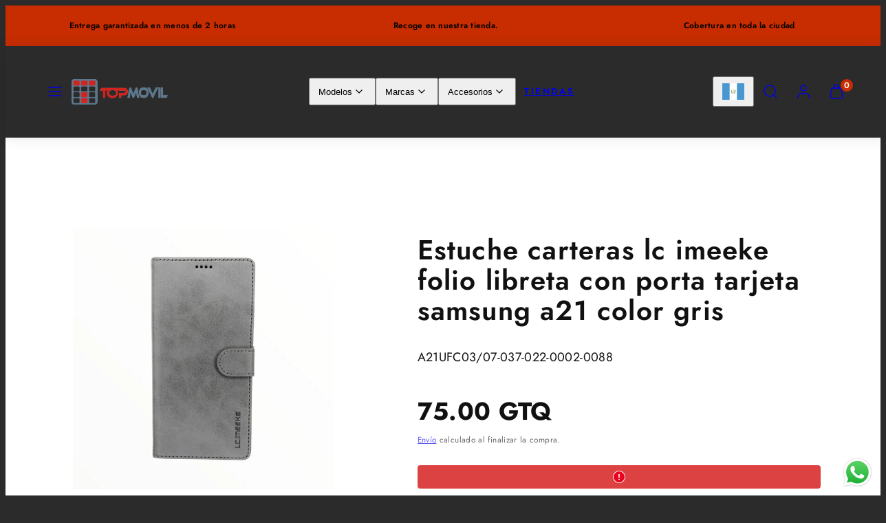

--- FILE ---
content_type: text/html; charset=utf-8
request_url: https://topmovil.com.gt/products/estuche-lc-imeeke-folio-libreta-con-porta-tarjeta-samsung-a21-color-gris
body_size: 42489
content:
<!doctype html>
<html class="no-js template-product" lang="es">
  <head>

    <meta charset="utf-8">
    <meta http-equiv="X-UA-Compatible" content="IE=edge">
    <meta name="viewport" content="width=device-width,initial-scale=1">
    <title>Estuche carteras lc imeeke folio libreta con porta tarjeta samsung a21 &ndash; TOP MOVIL</title>
    <link rel="preconnect" href="https://cdn.shopify.com" crossorigin>
    <link rel="preconnect" href="https://fonts.shopifycdn.com" crossorigin>
    
    <style data-shopify>
  @font-face {
  font-family: Jost;
  font-weight: 400;
  font-style: normal;
  font-display: swap;
  src: url("//topmovil.com.gt/cdn/fonts/jost/jost_n4.d47a1b6347ce4a4c9f437608011273009d91f2b7.woff2") format("woff2"),
       url("//topmovil.com.gt/cdn/fonts/jost/jost_n4.791c46290e672b3f85c3d1c651ef2efa3819eadd.woff") format("woff");
}

  @font-face {
  font-family: Jost;
  font-weight: 700;
  font-style: normal;
  font-display: swap;
  src: url("//topmovil.com.gt/cdn/fonts/jost/jost_n7.921dc18c13fa0b0c94c5e2517ffe06139c3615a3.woff2") format("woff2"),
       url("//topmovil.com.gt/cdn/fonts/jost/jost_n7.cbfc16c98c1e195f46c536e775e4e959c5f2f22b.woff") format("woff");
}

  @font-face {
  font-family: Jost;
  font-weight: 400;
  font-style: italic;
  font-display: swap;
  src: url("//topmovil.com.gt/cdn/fonts/jost/jost_i4.b690098389649750ada222b9763d55796c5283a5.woff2") format("woff2"),
       url("//topmovil.com.gt/cdn/fonts/jost/jost_i4.fd766415a47e50b9e391ae7ec04e2ae25e7e28b0.woff") format("woff");
}

  @font-face {
  font-family: Jost;
  font-weight: 700;
  font-style: italic;
  font-display: swap;
  src: url("//topmovil.com.gt/cdn/fonts/jost/jost_i7.d8201b854e41e19d7ed9b1a31fe4fe71deea6d3f.woff2") format("woff2"),
       url("//topmovil.com.gt/cdn/fonts/jost/jost_i7.eae515c34e26b6c853efddc3fc0c552e0de63757.woff") format("woff");
}

  @font-face {
  font-family: Jost;
  font-weight: 600;
  font-style: normal;
  font-display: swap;
  src: url("//topmovil.com.gt/cdn/fonts/jost/jost_n6.ec1178db7a7515114a2d84e3dd680832b7af8b99.woff2") format("woff2"),
       url("//topmovil.com.gt/cdn/fonts/jost/jost_n6.b1178bb6bdd3979fef38e103a3816f6980aeaff9.woff") format("woff");
}


  /* Colors - Schemes */
  :root,
    .color-default {
      --color-foreground: #ffffff;
      --color-background: #2b2b2b;
      --color-button-foreground: #2b2b2b;
      --color-button-background: #c72d00;
      --color-outlines: #c72d00;
      --color-borders: #555555;
      --color-overlay: #000000;
      --color-overlay-rgb: 0 0 0;

      --color-card-foreground: #ffffff;
      --color-card-background: #343434;
      --gradient-card-background: radial-gradient(rgba(115, 124, 62, 1), rgba(58, 64, 47, 1) 100%);
      --color-background-alt: #3a3a3a;
      }
  
    .color-alternative-1 {
      --color-foreground: #000000;
      --color-background: #c72d00;
      --color-button-foreground: #000000;
      --color-button-background: #ffffff;
      --color-outlines: #ffffff;
      --color-borders: #c72d00;
      --color-overlay: #ffffff;
      --color-overlay-rgb: 255 255 255;

      --color-card-foreground: #111111;
      --color-card-background: #ffffff;
      --gradient-card-background: #FFFFFF;
      --color-background-alt: #e63400;
      }
  
    .color-alternative-2 {
      --color-foreground: #f0f0f0;
      --color-background: #000000;
      --color-button-foreground: #2b2b2b;
      --color-button-background: #c72d00;
      --color-outlines: #ffffff;
      --color-borders: #444444;
      --color-overlay: #000000;
      --color-overlay-rgb: 0 0 0;

      --color-card-foreground: #ffffff;
      --color-card-background: #343434;
      --gradient-card-background: radial-gradient(rgba(115, 124, 62, 1), rgba(58, 64, 47, 1) 100%);
      --color-background-alt: #0f0f0f;
      }
  
    .color-overlay-scheme {
      --color-foreground: #111111;
      --color-background: #ffffff;
      --color-button-foreground: #2b2b2b;
      --color-button-background: #c72d00;
      --color-outlines: #c72d00;
      --color-borders: #cccccc;
      --color-overlay: #000000;
      --color-overlay-rgb: 0 0 0;

      --color-card-foreground: #111111;
      --color-card-background: #f5f5f5;
      --gradient-card-background: #f5f5f5;
      --color-background-alt: #f0f0f0;
      }
  
    .color-scheme-548e67d7-6e7e-4089-a4a3-3e67e1317507 {
      --color-foreground: #ffffff;
      --color-background: #ffffff;
      --color-button-foreground: #ffffff;
      --color-button-background: #c72d00;
      --color-outlines: #c72d00;
      --color-borders: #cccccc;
      --color-overlay: #ffffff;
      --color-overlay-rgb: 255 255 255;

      --color-card-foreground: #111111;
      --color-card-background: #f5f5f5;
      --gradient-card-background: linear-gradient(127deg, rgba(254, 240, 81, 1), rgba(255, 70, 199, 1) 100%);
      --color-background-alt: #f0f0f0;
      }
  

  body, .color-default, .color-alternative-1, .color-alternative-2, .color-overlay-scheme, .color-scheme-548e67d7-6e7e-4089-a4a3-3e67e1317507 {
    color: var(--color-foreground);
    background-color: var(--color-background);
  }

  :root {
    --ideal-width: 1440px;
    --container-inner-width: min(100vw - var(--container-margin)*2  , var(--ideal-width));

     /* Colors - Status indicator */
    --success: #31862D;
    --success-foreground: #FFFFFF;
    --error: #DD4242;
    --error-foreground: #FFFFFF;
    
    /* Colors - Special colors */--cart-dot-foreground: #fff;--cart-dot-background: #c72d00;
    --soldout: ;
    --placeholder-bg: rgba(233, 233, 233);
    --review-stars: #ffcc00;


    /* Typography - Base/Body */
    --font-body-family: Jost, sans-serif;
    --font-body-style: normal;
    --font-body-weight: 400;
    --font-body-line-height: 1.6;
    --font-body-letter-spacing: 0.02em;
    --font-body-text-transform: none;

    /* Typography - Heading/Titles */
    --font-heading-family: Jost, sans-serif;
    --font-heading-style: normal;
    --font-heading-weight: 600;
    --font-heading-line-height: 1.1;
    --font-heading-letter-spacing: 0.03em;
    --font-heading-text-transform: none;
    
    /* Typography - Subheading/Subtitle */--font-subheader-family: var(--font-body-family);
    --font-subheader-style: var(--font-body-style);
    --font-subheader-weight: var(--font-body-weight);--font-subheader-text-transform: uppercase;
    --font-subheader-line-height: ;
    --font-subheader-letter-spacing: 0.2em;
    
    /* Typography - Buttons */--font-button-family: var(--font-heading-family);
    --font-button-style: var(--font-heading-style);
    --font-button-weight: var(--font-heading-weight);--font-button-text-transform: none;
    --font-button-size: 17px;
    --font-button-letter-spacing: 0.03em;
    
    /* Typography - Site header */--font-site-header-family: var(--font-heading-family);
    --font-site-header-style: var(--font-heading-style);
    --font-site-header-weight: var(--font-heading-weight);--font-site-header-text-transform: uppercase;
    --font-site-header-size: 13px;
    --font-site-header-letter-spacing: 0.2em;
    
    /* Typography - Navigation */--font-navigation-family: var(--font-body-family);
    --font-navigation-style: var(--font-body-style);
    --font-navigation-weight: var(--font-body-weight);--font-navigation-text-transform: none;
    
    --font-navigation-size: 18px;
    --font-navigation-line-height: 1.6;
    --font-navigation-letter-spacing: 0.02em;

    /* Badges */--font-badge-family: var(--font-heading-family);
    --font-badge-style: var(--font-heading-style);
    --font-badge-weight: var(--font-heading-weight);--font-badge-text-transform: uppercase;
    
    --font-badge-size: 11px;
    --font-badge-letter-spacing: 0.1em;
    --badge-border-radius: 200px;

    /* Drawers */
    --drawers-overlay-alpha: 0.3;
    --drawers-overlay-blur: 4px;

    /* Modals */
    --modals-overlay-alpha: 0.3;
    --modals-overlay-blur: 4px;

    /* Cards */
    --card-border-radius: 12px;
    --card-body-padding: 24px;
    --card-media-padding: 24px;

    /* Aesthetics */
    --button-border-radius: 200px;
    --button-padding: 0.6em 1.8em;
    --button-round-padding: 0.6em;
    --modal-border-radius: 20px;
    --icon-stroke: 1.4;
    --icon-stroke-px: 1.4px;--br-img: 12px;/* Forms and inputs */
    --input-background: #FFFFFF;
    --input-foreground: #111111;
    --input-border-width: 0px;
    --input-border-color: #DDDDDD;
    --input-border-radius: 6px;
    --input-box-shadow: inset 2px 2px 8px rgba(0,0,0,.25);
    --input-letter-spacing: 0;

    /* Other */--css-icon-close: url("data:image/svg+xml,%3Csvg version='1.1' xmlns='http://www.w3.org/2000/svg' x='0px' y='0px' width='44px' height='44px' viewBox='0 0 44 44' %3E%3Cstyle type='text/css'%3E .line%7Bfill:none;stroke:%23111111;stroke-linecap:round;stroke-width:1.4;stroke-linejoin:round;%7D%0A%3C/style%3E%3Ccircle cx='22' cy='22' r='18' fill='%23ffffff' /%3E%3Cline class='line' x1='27' y1='17' x2='17' y2='27'/%3E%3Cline class='line' x1='17' y1='17' x2='27' y2='27'/%3E%3C/svg%3E");
    --css-icon-full-screen: url("data:image/svg+xml,%3Csvg version='1.1' xmlns='http://www.w3.org/2000/svg' x='0px' y='0px' width='44px' height='44px' viewBox='0 0 44 44' %3E%3Cstyle type='text/css'%3E .line%7Bfill:none;stroke:%23111111;stroke-linecap:round;stroke-width:1.4;stroke-linejoin:round;%7D%0A%3C/style%3E%3Ccircle cx='22' cy='22' r='18' fill='%23ffffff' /%3E%3Cpolyline class='line' points='15 20 15 15 20 15'/%3E %3Cpolyline class='line' points='24 15 29 15 29 20'/%3E %3Cpolyline class='line' points='29 24 29 29 24 29'/%3E %3Cpolyline class='line' points='20 29 15 29 15 24'/%3E %3Cline class='line' x1='15' y1='15' x2='19' y2='19'/%3E %3Cline class='line' x1='29' y1='15' x2='25' y2='19'/%3E %3Cline class='line' x1='29' y1='29' x2='25' y2='25'/%3E %3Cline class='line' x1='15' y1='29' x2='19' y2='25'/%3E%3C/svg%3E");
    --css-icon-zoom-in: url("data:image/svg+xml,%3Csvg version='1.1' xmlns='http://www.w3.org/2000/svg' x='0px' y='0px' width='44px' height='44px' viewBox='0 0 44 44' %3E%3Cstyle type='text/css'%3E .line%7Bfill:none;stroke:%23111111;stroke-linecap:round;stroke-width:1.4;stroke-linejoin:round;%7D%0A%3C/style%3E%3Ccircle cx='22' cy='22' r='18' fill='%23ffffff' /%3E%3Ccircle class='line' cx='21' cy='21' r='6'/%3E%3Cline class='line' x1='21' y1='19' x2='21' y2='23'/%3E%3Cline class='line' x1='19' y1='21' x2='23' y2='21'/%3E%3Cline class='line' x1='29.6' y1='29.6' x2='25.2' y2='25.2'/%3E%3C/svg%3E");
    --sticky-header-margin-top: 0;
  }

  html {font-size: 62.5%;

    --gutter: 16px;
    --container-margin: 24px;
    --grid-gap: 16px;--max-col-width: 98px
  }

  @media only screen and (min-width: 768px) {
    html {font-size: 62.5%;
      --gutter: 24px;
      --container-margin: 48px;
    }
  }/* ---------- */
  /* TYPOGRAPHY */
  body     { --font-size: 1.6rem }
  h1,.h1   { --font-size: 3.2rem }
  h2,.h2   { --font-size: 2.6rem }
  h3,.h3   { --font-size: 2.2rem }
  h4,.h4   { --font-size: 2.0rem }
  h5,.h5   { --font-size: 1.8rem }
  h6,.h6   { --font-size: 1.6rem }
  .caption { --font-size: 1.2rem }

  body, .font-body {
    font-size: var(--font-size);
    font-family: var(--font-body-family);
    font-style: var(--font-body-style);
    font-weight: var(--font-body-weight);
    line-height: var(--font-body-line-height);
    letter-spacing: var(--font-body-letter-spacing); 
  }

  h1,h2,h3,h4,h5,h6,
  .h1,.h2,.h3,.h4,.h5,.h6 {
    font-size: var(--font-size);
    font-family: var(--font-heading-family);
    font-style: var(--font-heading-style);
    font-weight: var(--font-heading-weight);
    line-height: var(--font-heading-line-height);
    letter-spacing: var(--font-heading-letter-spacing);
    text-transform: var(--font-heading-text-transform);
    word-break: break-word;
  }

  @media only screen and (min-width: 768px) {
    body     { --font-size: 1.8rem }
    h1,.h1   { --font-size: 4.0rem }
    h2,.h2   { --font-size: 3.2rem }
    h3,.h3   { --font-size: 2.6rem }
    h4,.h4   { --font-size: 2.2rem }
    h5,.h5   { --font-size: 2.0rem }
    h6,.h6   { --font-size: 1.8rem }
    .caption { --font-size: 1.4rem }
  }

  /* Size modifiers */
  .size--nano, .rte.size--nano *              { font-size: calc(var(--font-size)*0.65) }
  .size--tiny, .rte.size--tiny *              { font-size: calc(var(--font-size)*0.75) }
  .size--small, .rte.size--small *            { font-size: calc(var(--font-size)*0.85) }
  .size--default, .rte.size--default *        { font-size: var(--font-size) }
  .size--large, .rte.size--large *            { font-size: calc(var(--font-size)*1.25) }
  .size--huge, .rte.size--huge *              { font-size: calc(var(--font-size)*1.50) }
  .size--gigantic, .rte.size--gigantic *      { font-size: calc(var(--font-size)*2.00) }
  .size--outrageous, .rte.size--outrageous *  { font-size: calc(var(--font-size)*3.00) }

  .btn.size--nano       { font-size: calc(var(--font-button-size)*0.65) !important }
  .btn.size--tiny       { font-size: calc(var(--font-button-size)*0.75) !important }
  .btn.size--small      { font-size: calc(var(--font-button-size)*0.85) !important }
  .btn.size--default    { font-size: var(--font-button-size) !important }
  .btn.size--large      { font-size: calc(var(--font-button-size)*1.25) !important }
  .btn.size--huge       { font-size: calc(var(--font-button-size)*1.50) !important }
  .btn.size--gigantic   { font-size: calc(var(--font-button-size)*2.00) !important }
  .btn.size--outrageous { font-size: calc(var(--font-button-size)*3.00) !important }

  @media only screen and (min-width: 768px) {
    .sm-size--nano, .rte.sm-size--nano *              { font-size: calc(var(--font-size)*0.65) }
    .sm-size--tiny, .rte.sm-size--tiny *              { font-size: calc(var(--font-size)*0.75) }
    .sm-size--small, .rte.sm-size--small *            { font-size: calc(var(--font-size)*0.85) }
    .sm-size--default, .rte.sm-size--default *        { font-size: var(--font-size) }
    .sm-size--large, .rte.sm-size--large *            { font-size: calc(var(--font-size)*1.25) }
    .sm-size--huge, .rte.sm-size--huge *              { font-size: calc(var(--font-size)*1.50) }
    .sm-size--gigantic, .rte.sm-size--gigantic *      { font-size: calc(var(--font-size)*2.00) }
    .sm-size--outrageous, .rte.sm-size--outrageous *  { font-size: calc(var(--font-size)*3.00) }

    .btn.sm-size--nano       { font-size: calc(var(--font-button-size)*0.65) !important }
    .btn.sm-size--tiny       { font-size: calc(var(--font-button-size)*0.75) !important }
    .btn.sm-size--small      { font-size: calc(var(--font-button-size)*0.85) !important }
    .btn.sm-size--default    { font-size: var(--font-button-size) !important }
    .btn.sm-size--large      { font-size: calc(var(--font-button-size)*1.25) !important }
    .btn.sm-size--huge       { font-size: calc(var(--font-button-size)*1.50) !important }
    .btn.sm-size--gigantic   { font-size: calc(var(--font-button-size)*2.00) !important }
    .btn.sm-size--outrageous { font-size: calc(var(--font-button-size)*3.00) !important }
  }

  /* Style modifiers */
  .style--subdued   { opacity: 0.65 }
  em, .style--italic { font-family: serif }

  .subheading {
    font-family: var(--font-subheader-family);
    font-weight: var(--font-subheader-weight);
    font-style: var(--font-subheader-style);
    letter-spacing: var(--font-subheader-letter-spacing);
    line-height:  var(--font-subheader-line-height);
    text-transform: var(--font-subheader-text-transform);
  }@media only screen and (min-width: 768px) {
    .gridy-arrows {
      opacity: 0 !important;
      transform: scale(0.95) !important;
      transition: all 0.3s ease-in-out !important;
    }
    .gridy-slider:hover .gridy-arrows {
      opacity: 1 !important;
      transform: scale(1.0) !important;
    }
  }</style>

    <link href="//topmovil.com.gt/cdn/shop/t/5/assets/accessibility.css?v=82093221279608727921741006732" rel="stylesheet" type="text/css" media="all" />
    <link href="//topmovil.com.gt/cdn/shop/t/5/assets/reset.css?v=11707656457019467341741007114" rel="stylesheet" type="text/css" media="all" />
    <link href="//topmovil.com.gt/cdn/shop/t/5/assets/critical.css?v=46936854559500045351741007106" rel="stylesheet" type="text/css" media="all" />
    <link href="//topmovil.com.gt/cdn/shop/t/5/assets/template-product.css?v=148078104692185977541741007148" rel="stylesheet" type="text/css" media="all" />
    <link href="//topmovil.com.gt/cdn/shop/t/5/assets/component-grid.css?v=86772124170375587071741006761" rel="stylesheet" type="text/css" media="all" />
    <link href="//topmovil.com.gt/cdn/shop/t/5/assets/component-card.css?v=180514209970815901371741006743" rel="stylesheet" type="text/css" media="all" />
    <link href="//topmovil.com.gt/cdn/shop/t/5/assets/component-gridy-slider.css?v=102727618743161871381741006763" rel="stylesheet" type="text/css" media="all" />
    
    
    <link rel="preload" as="font" fetchpriority="high" href="//topmovil.com.gt/cdn/fonts/jost/jost_n4.d47a1b6347ce4a4c9f437608011273009d91f2b7.woff2" type="font/woff2" crossorigin>
    <link rel="preload" as="font" fetchpriority="high" href="//topmovil.com.gt/cdn/fonts/jost/jost_n6.ec1178db7a7515114a2d84e3dd680832b7af8b99.woff2" type="font/woff2" crossorigin>
    <link rel="preload" as="style" fetchpriority="low" href="//topmovil.com.gt/cdn/shop/t/5/assets/animations.css?v=63123175980979143941741006734" onload="this.rel='stylesheet'">
    <link rel="stylesheet" fetchpriority="low" media="print" href="//topmovil.com.gt/cdn/shop/t/5/assets/component-modals.css?v=16746373442490912411741006782" onload="this.media='all'">
    <link rel="preload" as="style" fetchpriority="low" href="//topmovil.com.gt/cdn/shop/t/5/assets/component-product-form.css?v=93905059891682174471741007025" onload="this.rel='stylesheet'">
    <link rel="preload" as="image" href="//topmovil.com.gt/cdn/shop/files/estuche-carteras-lc-imeeke-folio-libreta-con-porta-tarjeta-samsung-a21-color-gris-5028298.png?v=1764428406&width=800" media="(min-width: 768px)">
    
    <link rel="stylesheet" href="//topmovil.com.gt/cdn/shop/t/5/assets/component-cart.css?v=64812951857095911771741006748" media="print" onload="this.media='all'">
    
    
    <noscript>
    <link href="//topmovil.com.gt/cdn/shop/t/5/assets/animations.css?v=63123175980979143941741006734" rel="stylesheet" type="text/css" media="all" />
    <link href="//topmovil.com.gt/cdn/shop/t/5/assets/component-modals.css?v=16746373442490912411741006782" rel="stylesheet" type="text/css" media="all" />
    <link href="//topmovil.com.gt/cdn/shop/t/5/assets/component-product-form.css?v=93905059891682174471741007025" rel="stylesheet" type="text/css" media="all" />
    <link href="//topmovil.com.gt/cdn/shop/t/5/assets/component-cart.css?v=64812951857095911771741006748" rel="stylesheet" type="text/css" media="all" />
    </noscript>

    
    <script type="text/javascript" src="//topmovil.com.gt/cdn/shop/t/5/assets/global.js?v=124488721228658710321741007108" defer></script>
    <script type="text/javascript" data-loading="lazy" data-src="//topmovil.com.gt/cdn/shop/t/5/assets/component-predictive-search.js?v=85266780192445385141741006960"></script>
    <script type="text/javascript" data-loading="lazy" data-src="//topmovil.com.gt/cdn/shop/t/5/assets/component-quick-buy.js?v=120377472622335565391741007093"></script>
    <script type="text/javascript" src="//topmovil.com.gt/cdn/shop/t/5/assets/component-product-form.js?v=6906544201357730451741007027" defer></script>
    <script type="text/javascript" src="//topmovil.com.gt/cdn/shop/t/5/assets/component-animations.js?v=101644655755016073631741006739" defer></script>
    
    <script>window.performance && window.performance.mark && window.performance.mark('shopify.content_for_header.start');</script><meta name="facebook-domain-verification" content="ysesjruhprpsntijg2r3kbi51u1yao">
<meta id="shopify-digital-wallet" name="shopify-digital-wallet" content="/62374609126/digital_wallets/dialog">
<meta name="shopify-checkout-api-token" content="b22eea996a1d4183fa4cf2c3cbbb82bc">
<link rel="alternate" type="application/json+oembed" href="https://topmovil.com.gt/products/estuche-lc-imeeke-folio-libreta-con-porta-tarjeta-samsung-a21-color-gris.oembed">
<script async="async" src="/checkouts/internal/preloads.js?locale=es-GT"></script>
<script id="apple-pay-shop-capabilities" type="application/json">{"shopId":62374609126,"countryCode":"GT","currencyCode":"GTQ","merchantCapabilities":["supports3DS"],"merchantId":"gid:\/\/shopify\/Shop\/62374609126","merchantName":"TOP MOVIL","requiredBillingContactFields":["postalAddress","email","phone"],"requiredShippingContactFields":["postalAddress","email","phone"],"shippingType":"shipping","supportedNetworks":["visa","masterCard","amex"],"total":{"type":"pending","label":"TOP MOVIL","amount":"1.00"},"shopifyPaymentsEnabled":false,"supportsSubscriptions":false}</script>
<script id="shopify-features" type="application/json">{"accessToken":"b22eea996a1d4183fa4cf2c3cbbb82bc","betas":["rich-media-storefront-analytics"],"domain":"topmovil.com.gt","predictiveSearch":true,"shopId":62374609126,"locale":"es"}</script>
<script>var Shopify = Shopify || {};
Shopify.shop = "topmovilgt.myshopify.com";
Shopify.locale = "es";
Shopify.currency = {"active":"GTQ","rate":"1.0"};
Shopify.country = "GT";
Shopify.theme = {"name":"Taiga","id":147668828390,"schema_name":"Taiga","schema_version":"3.8.0","theme_store_id":null,"role":"main"};
Shopify.theme.handle = "null";
Shopify.theme.style = {"id":null,"handle":null};
Shopify.cdnHost = "topmovil.com.gt/cdn";
Shopify.routes = Shopify.routes || {};
Shopify.routes.root = "/";</script>
<script type="module">!function(o){(o.Shopify=o.Shopify||{}).modules=!0}(window);</script>
<script>!function(o){function n(){var o=[];function n(){o.push(Array.prototype.slice.apply(arguments))}return n.q=o,n}var t=o.Shopify=o.Shopify||{};t.loadFeatures=n(),t.autoloadFeatures=n()}(window);</script>
<script id="shop-js-analytics" type="application/json">{"pageType":"product"}</script>
<script defer="defer" async type="module" src="//topmovil.com.gt/cdn/shopifycloud/shop-js/modules/v2/client.init-shop-cart-sync_DaR8I8JV.es.esm.js"></script>
<script defer="defer" async type="module" src="//topmovil.com.gt/cdn/shopifycloud/shop-js/modules/v2/chunk.common_CvUpgQgQ.esm.js"></script>
<script type="module">
  await import("//topmovil.com.gt/cdn/shopifycloud/shop-js/modules/v2/client.init-shop-cart-sync_DaR8I8JV.es.esm.js");
await import("//topmovil.com.gt/cdn/shopifycloud/shop-js/modules/v2/chunk.common_CvUpgQgQ.esm.js");

  window.Shopify.SignInWithShop?.initShopCartSync?.({"fedCMEnabled":true,"windoidEnabled":true});

</script>
<script>(function() {
  var isLoaded = false;
  function asyncLoad() {
    if (isLoaded) return;
    isLoaded = true;
    var urls = ["https:\/\/cdn.shopify.com\/s\/files\/1\/0597\/3783\/3627\/files\/tptinstall.min.js?v=1718591634\u0026t=tapita-seo-script-tags\u0026shop=topmovilgt.myshopify.com"];
    for (var i = 0; i < urls.length; i++) {
      var s = document.createElement('script');
      s.type = 'text/javascript';
      s.async = true;
      s.src = urls[i];
      var x = document.getElementsByTagName('script')[0];
      x.parentNode.insertBefore(s, x);
    }
  };
  if(window.attachEvent) {
    window.attachEvent('onload', asyncLoad);
  } else {
    window.addEventListener('load', asyncLoad, false);
  }
})();</script>
<script id="__st">var __st={"a":62374609126,"offset":-21600,"reqid":"4da08c1d-77c8-423a-a893-485d344add9f-1764984165","pageurl":"topmovil.com.gt\/products\/estuche-lc-imeeke-folio-libreta-con-porta-tarjeta-samsung-a21-color-gris","u":"2366278ebeb2","p":"product","rtyp":"product","rid":8176715202790};</script>
<script>window.ShopifyPaypalV4VisibilityTracking = true;</script>
<script id="captcha-bootstrap">!function(){'use strict';const t='contact',e='account',n='new_comment',o=[[t,t],['blogs',n],['comments',n],[t,'customer']],c=[[e,'customer_login'],[e,'guest_login'],[e,'recover_customer_password'],[e,'create_customer']],r=t=>t.map((([t,e])=>`form[action*='/${t}']:not([data-nocaptcha='true']) input[name='form_type'][value='${e}']`)).join(','),a=t=>()=>t?[...document.querySelectorAll(t)].map((t=>t.form)):[];function s(){const t=[...o],e=r(t);return a(e)}const i='password',u='form_key',d=['recaptcha-v3-token','g-recaptcha-response','h-captcha-response',i],f=()=>{try{return window.sessionStorage}catch{return}},m='__shopify_v',_=t=>t.elements[u];function p(t,e,n=!1){try{const o=window.sessionStorage,c=JSON.parse(o.getItem(e)),{data:r}=function(t){const{data:e,action:n}=t;return t[m]||n?{data:e,action:n}:{data:t,action:n}}(c);for(const[e,n]of Object.entries(r))t.elements[e]&&(t.elements[e].value=n);n&&o.removeItem(e)}catch(o){console.error('form repopulation failed',{error:o})}}const l='form_type',E='cptcha';function T(t){t.dataset[E]=!0}const w=window,h=w.document,L='Shopify',v='ce_forms',y='captcha';let A=!1;((t,e)=>{const n=(g='f06e6c50-85a8-45c8-87d0-21a2b65856fe',I='https://cdn.shopify.com/shopifycloud/storefront-forms-hcaptcha/ce_storefront_forms_captcha_hcaptcha.v1.5.2.iife.js',D={infoText:'Protegido por hCaptcha',privacyText:'Privacidad',termsText:'Términos'},(t,e,n)=>{const o=w[L][v],c=o.bindForm;if(c)return c(t,g,e,D).then(n);var r;o.q.push([[t,g,e,D],n]),r=I,A||(h.body.append(Object.assign(h.createElement('script'),{id:'captcha-provider',async:!0,src:r})),A=!0)});var g,I,D;w[L]=w[L]||{},w[L][v]=w[L][v]||{},w[L][v].q=[],w[L][y]=w[L][y]||{},w[L][y].protect=function(t,e){n(t,void 0,e),T(t)},Object.freeze(w[L][y]),function(t,e,n,w,h,L){const[v,y,A,g]=function(t,e,n){const i=e?o:[],u=t?c:[],d=[...i,...u],f=r(d),m=r(i),_=r(d.filter((([t,e])=>n.includes(e))));return[a(f),a(m),a(_),s()]}(w,h,L),I=t=>{const e=t.target;return e instanceof HTMLFormElement?e:e&&e.form},D=t=>v().includes(t);t.addEventListener('submit',(t=>{const e=I(t);if(!e)return;const n=D(e)&&!e.dataset.hcaptchaBound&&!e.dataset.recaptchaBound,o=_(e),c=g().includes(e)&&(!o||!o.value);(n||c)&&t.preventDefault(),c&&!n&&(function(t){try{if(!f())return;!function(t){const e=f();if(!e)return;const n=_(t);if(!n)return;const o=n.value;o&&e.removeItem(o)}(t);const e=Array.from(Array(32),(()=>Math.random().toString(36)[2])).join('');!function(t,e){_(t)||t.append(Object.assign(document.createElement('input'),{type:'hidden',name:u})),t.elements[u].value=e}(t,e),function(t,e){const n=f();if(!n)return;const o=[...t.querySelectorAll(`input[type='${i}']`)].map((({name:t})=>t)),c=[...d,...o],r={};for(const[a,s]of new FormData(t).entries())c.includes(a)||(r[a]=s);n.setItem(e,JSON.stringify({[m]:1,action:t.action,data:r}))}(t,e)}catch(e){console.error('failed to persist form',e)}}(e),e.submit())}));const S=(t,e)=>{t&&!t.dataset[E]&&(n(t,e.some((e=>e===t))),T(t))};for(const o of['focusin','change'])t.addEventListener(o,(t=>{const e=I(t);D(e)&&S(e,y())}));const B=e.get('form_key'),M=e.get(l),P=B&&M;t.addEventListener('DOMContentLoaded',(()=>{const t=y();if(P)for(const e of t)e.elements[l].value===M&&p(e,B);[...new Set([...A(),...v().filter((t=>'true'===t.dataset.shopifyCaptcha))])].forEach((e=>S(e,t)))}))}(h,new URLSearchParams(w.location.search),n,t,e,['guest_login'])})(!0,!0)}();</script>
<script integrity="sha256-52AcMU7V7pcBOXWImdc/TAGTFKeNjmkeM1Pvks/DTgc=" data-source-attribution="shopify.loadfeatures" defer="defer" src="//topmovil.com.gt/cdn/shopifycloud/storefront/assets/storefront/load_feature-81c60534.js" crossorigin="anonymous"></script>
<script data-source-attribution="shopify.dynamic_checkout.dynamic.init">var Shopify=Shopify||{};Shopify.PaymentButton=Shopify.PaymentButton||{isStorefrontPortableWallets:!0,init:function(){window.Shopify.PaymentButton.init=function(){};var t=document.createElement("script");t.src="https://topmovil.com.gt/cdn/shopifycloud/portable-wallets/latest/portable-wallets.es.js",t.type="module",document.head.appendChild(t)}};
</script>
<script data-source-attribution="shopify.dynamic_checkout.buyer_consent">
  function portableWalletsHideBuyerConsent(e){var t=document.getElementById("shopify-buyer-consent"),n=document.getElementById("shopify-subscription-policy-button");t&&n&&(t.classList.add("hidden"),t.setAttribute("aria-hidden","true"),n.removeEventListener("click",e))}function portableWalletsShowBuyerConsent(e){var t=document.getElementById("shopify-buyer-consent"),n=document.getElementById("shopify-subscription-policy-button");t&&n&&(t.classList.remove("hidden"),t.removeAttribute("aria-hidden"),n.addEventListener("click",e))}window.Shopify?.PaymentButton&&(window.Shopify.PaymentButton.hideBuyerConsent=portableWalletsHideBuyerConsent,window.Shopify.PaymentButton.showBuyerConsent=portableWalletsShowBuyerConsent);
</script>
<script data-source-attribution="shopify.dynamic_checkout.cart.bootstrap">document.addEventListener("DOMContentLoaded",(function(){function t(){return document.querySelector("shopify-accelerated-checkout-cart, shopify-accelerated-checkout")}if(t())Shopify.PaymentButton.init();else{new MutationObserver((function(e,n){t()&&(Shopify.PaymentButton.init(),n.disconnect())})).observe(document.body,{childList:!0,subtree:!0})}}));
</script>
<link id="shopify-accelerated-checkout-styles" rel="stylesheet" media="screen" href="https://topmovil.com.gt/cdn/shopifycloud/portable-wallets/latest/accelerated-checkout-backwards-compat.css" crossorigin="anonymous">
<style id="shopify-accelerated-checkout-cart">
        #shopify-buyer-consent {
  margin-top: 1em;
  display: inline-block;
  width: 100%;
}

#shopify-buyer-consent.hidden {
  display: none;
}

#shopify-subscription-policy-button {
  background: none;
  border: none;
  padding: 0;
  text-decoration: underline;
  font-size: inherit;
  cursor: pointer;
}

#shopify-subscription-policy-button::before {
  box-shadow: none;
}

      </style>
<script id="sections-script" data-sections="product-recommendations" defer="defer" src="//topmovil.com.gt/cdn/shop/t/5/compiled_assets/scripts.js?15381"></script>
<script>window.performance && window.performance.mark && window.performance.mark('shopify.content_for_header.end');</script>

    <meta name="description" content="Descripciï¿½n del producto:Descubre la funda lc imeeke, diseï¿½ada especï¿½ficamente para el Samsung A21. Con un elegante color gris, esta funda combina estilo y funcionalidad, ofreciendo una protecciï¿½n confiable para tu dispositivo mientras realza su apariencia moderna.Especificaciones:- Marca: LC IMEEKE- Color: Gri">
    <link rel="canonical" href="https://topmovil.com.gt/products/estuche-lc-imeeke-folio-libreta-con-porta-tarjeta-samsung-a21-color-gris">    <meta property="og:site_name" content="TOP MOVIL">
    <meta property="og:url" content="https://topmovil.com.gt/products/estuche-lc-imeeke-folio-libreta-con-porta-tarjeta-samsung-a21-color-gris">
    <meta property="og:title" content="Estuche carteras lc imeeke folio libreta con porta tarjeta samsung a21">
    <meta property="og:type" content="product">
    <meta property="og:description" content="Descripciï¿½n del producto:Descubre la funda lc imeeke, diseï¿½ada especï¿½ficamente para el Samsung A21. Con un elegante color gris, esta funda combina estilo y funcionalidad, ofreciendo una protecciï¿½n confiable para tu dispositivo mientras realza su apariencia moderna.Especificaciones:- Marca: LC IMEEKE- Color: Gri">

    <meta property="og:image" content="http://topmovil.com.gt/cdn/shop/files/estuche-carteras-lc-imeeke-folio-libreta-con-porta-tarjeta-samsung-a21-color-gris-5028298.png?v=1764428406">
    <meta property="og:image:secure_url" content="https://topmovil.com.gt/cdn/shop/files/estuche-carteras-lc-imeeke-folio-libreta-con-porta-tarjeta-samsung-a21-color-gris-5028298.png?v=1764428406">
    <meta property="og:image:width" content="640">
    <meta property="og:image:height" content="640">

    <meta property="og:price:amount" content="75.00">
    <meta property="og:price:currency" content="GTQ">
    <meta name="twitter:card" content="summary_large_image">
    <meta name="twitter:title" content="Estuche carteras lc imeeke folio libreta con porta tarjeta samsung a21">
    <meta name="twitter:description" content="Descripciï¿½n del producto:Descubre la funda lc imeeke, diseï¿½ada especï¿½ficamente para el Samsung A21. Con un elegante color gris, esta funda combina estilo y funcionalidad, ofreciendo una protecciï¿½n confiable para tu dispositivo mientras realza su apariencia moderna.Especificaciones:- Marca: LC IMEEKE- Color: Gri">

    <script>
      document.documentElement.className = document.documentElement.className.replace('no-js', 'js');
    </script>

    <meta name="theme-color" content="">
    
  <!-- BEGIN app block: shopify://apps/tnc-terms-checkbox/blocks/app-embed/2b45c8fb-5ee2-4392-8a72-b663da1d38ad -->
<script async src="https://app.tncapp.com/get_script/?shop_url=topmovilgt.myshopify.com"></script>


<!-- END app block --><!-- BEGIN app block: shopify://apps/tapita-seo-speed/blocks/app-embed/cd37ca7a-40ad-4fdc-afd3-768701482209 -->



<script class="tpt-seo-schema">
    var tapitaSeoVer = 1172;
    var tptAddedSchemas = [];
</script>






    <!-- BEGIN app snippet: product-schema -->

  <!-- END app snippet -->



  






<!-- BEGIN app snippet: alter-schemas -->


<script>
    (function disableSchemasByType(schemaTypesToDisable = []) {
        if (schemaTypesToDisable.length === 0) {
            return;
        }
        function handleJsonLD(container = document) {
            try {
                const fscripts = container.querySelectorAll('script[type="application/ld+json"]');
                const scripts = Array.from(fscripts).filter(
                    s => s.getAttribute('author') !== 'tpt'
                );
                scripts.forEach(script => {
                    try {
                        const jsonData = JSON.parse(script.innerHTML);
                        let shouldDisable = false;
                        if (jsonData['@graph'] && Array.isArray(jsonData['@graph'])) {
                            shouldDisable = jsonData['@graph'].some(item => 
                                item['@type'] && schemaTypesToDisable.includes(item['@type'])
                            );
                        } else if (jsonData['@type']) {
                            shouldDisable = schemaTypesToDisable.includes(jsonData['@type']);
                        }
                        if (shouldDisable) {
                            script.type = 'application/ldjson-disabled';
                            console.log('Altered JSON-LD: ', script);
                        }
                    } catch (parseError) {
                        console.log("Altering error", parseError);
                    }
                });
            } catch (error) {
            }
        }
        function handleMicrodata(container = document) {
            try {
                const selectors = schemaTypesToDisable.map(type => 
                    `[itemtype*="schema.org/${type}"]`
                ).join(', ');
                const elements = container.querySelectorAll(selectors);
                elements.forEach(element => {
                    try {
                        const itemType = element.getAttribute('itemtype');
                        const matchedType = schemaTypesToDisable.find(type => 
                            itemType && itemType.includes(`schema.org/${type}`)
                        );
                        element.removeAttribute('itemscope');
                        element.removeAttribute('itemtype');
                        element.removeAttribute('itemprop');
                        removeAttributesFromDescendants(element, ['itemprop']);
                    } catch (error) {
                    }
                });
            } catch (error) {
            }
        }
        function handleRDFa(container = document) {
            try {
                const selectors = schemaTypesToDisable.map(type => 
                    `[typeof*="${type}"], [vocab*="schema.org"][typeof*="${type}"]`
                ).join(', ');
                const elements = container.querySelectorAll(selectors);
                elements.forEach(element => {
                    try {
                        const typeOf = element.getAttribute('typeof');
                        const matchedType = schemaTypesToDisable.find(type => 
                            typeOf && typeOf.includes(type)
                        );
                        element.removeAttribute('vocab');
                        element.removeAttribute('typeof');
                        element.removeAttribute('property');
                        removeAttributesFromDescendants(element, ['property']);
                    } catch (error) {
                    }
                });
            } catch (error) {
            }
        }
        function removeAttributesFromDescendants(parentElement, attributes) {
            try {
                const descendants = parentElement.querySelectorAll('*');
                descendants.forEach(descendant => {
                    attributes.forEach(attr => {
                        if (descendant.hasAttribute(attr)) {
                            descendant.removeAttribute(attr);
                        }
                    });
                });
            } catch (error) {
            }
        }
        function processSchemas(container = document) {
            handleJsonLD(container);
            handleMicrodata(container);
            handleRDFa(container);
        }
        processSchemas();
        const observer = new MutationObserver(mutations => {
            mutations.forEach(mutation => {
                mutation.addedNodes.forEach(node => {
                    if (node.nodeType === Node.ELEMENT_NODE) {
                        if (node.tagName === 'SCRIPT' && node.type === 'application/ld+json') {
                            if (node.getAttribute('author') !== 'tpt')
                                handleJsonLD(node.parentElement);
                        } else if (node.hasAttribute) {
                            const itemType = node.getAttribute('itemtype');
                            const typeOf = node.getAttribute('typeof');
                            const hasMatchingItemType = itemType && schemaTypesToDisable.some(type => 
                                itemType.includes(`schema.org/${type}`)
                            );
                            const hasMatchingTypeOf = typeOf && schemaTypesToDisable.some(type => 
                                typeOf.includes(type)
                            );
                            if (hasMatchingItemType || hasMatchingTypeOf) {
                                handleMicrodata(node.parentElement);
                                handleRDFa(node.parentElement);
                            } else {
                                processSchemas(node);
                            }
                        } else {
                            processSchemas(node);
                        }
                    }
                });
                if (mutation.type === 'attributes') {
                    const target = mutation.target;
                    const attrName = mutation.attributeName;
                    if (['itemtype', 'typeof', 'type'].includes(attrName)) {
                        if (target.tagName === 'SCRIPT' && target.type === 'application/ld+json') {
                            if (target.getAttribute('author') !== 'tpt')
                                handleJsonLD(target.parentElement);
                        } else if (attrName === 'itemtype') {
                            const itemType = target.getAttribute('itemtype');
                            if (itemType && schemaTypesToDisable.some(type => itemType.includes(`schema.org/${type}`))) {
                                handleMicrodata(target.parentElement);
                            }
                        } else if (attrName === 'typeof') {
                            const typeOf = target.getAttribute('typeof');
                            if (typeOf && schemaTypesToDisable.some(type => typeOf.includes(type))) {
                                handleRDFa(target.parentElement);
                            }
                        }
                    }
                }
            });
        });
        const targetNode = document.body || document.documentElement;
        observer.observe(targetNode, {
            childList: true,
            subtree: true,
            attributes: true,
            attributeFilter: ['itemtype', 'typeof', 'type']
        });
        console.log('Schema disabler initialized with types:', schemaTypesToDisable);
    })(window.tptAddedSchemas);
</script><!-- END app snippet -->


<script class="tpt-seo-schema">
    var instantPageUrl = "https://cdn.shopify.com/extensions/019ade85-8c58-7c7c-84f0-1a4534f3c668/tapita-seo-schema-168/assets/instantpage.js";
    var tptMetaDataConfigUrl = 'https://cdn.shopify.com/s/files/1/0623/7460/9126/t/5/assets/tapita-meta-data.json?v=1741006507';
    // ADD META TITLE / DESCRIPTION WHEN tptMetaDataConfigUrl valid
    const createMetaTag = (descriptionValue) => {
        const metaTag = document.createElement('meta');
        metaTag.setAttribute('name', 'description');
        metaTag.setAttribute('content', descriptionValue);
        const headTag = document.querySelector('head');
        headTag.appendChild(metaTag);
    }
    const replaceMetaTagContent = (titleValue, descriptionValue, needReplaceVar) => {
        const disableReplacingTitle = !!window._tpt_no_replacing_plain_title
        const disableReplacingDescription = !!window._tpt_no_replacing_plain_desc
        const config = { attributes: true, childList: true, subtree: true};
        const header = document.getElementsByTagName('head')[0];
        let i = 0;
        const callback = (mutationList, observer) => {
            i++;
            const title = document.getElementsByTagName('title')[0];
            const ogTitle = document.querySelector('meta[property="og:title"]');
            const twitterTitle = document.querySelector('meta[name="twitter:title"]');
            const newTitle = needReplaceVar ? replaceVar(titleValue) : titleValue;
            const newDescription = needReplaceVar ? replaceVar(descriptionValue) : descriptionValue;
            if(titleValue && document && document.title != newTitle && !disableReplacingTitle){
                document.title = newTitle;
            }
            if(ogTitle && (ogTitle?.content != newTitle)){
                ogTitle?.setAttribute('content', newTitle);
            }
            if(twitterTitle && (twitterTitle?.content != newTitle)){
                twitterTitle?.setAttribute('content', newTitle);
            }
            const metaDescriptionTagList = document.querySelectorAll('meta[name="description"]');
            const ogDescriptionTagList = document.querySelector('meta[property="og:description"]');
            const twitterDescriptionTagList = document.querySelector('meta[name="twitter:description"]');
            try {
                if(ogDescriptionTagList && newDescription && (ogDescriptionTagList?.content != newDescription)) {
                    ogDescriptionTagList?.setAttribute('content', newDescription);
                }
                if(twitterDescriptionTagList && newDescription && (twitterDescriptionTagList?.content != newDescription)){
                    twitterDescriptionTagList?.setAttribute('content', newDescription);
                }
            } catch (err) {

            }
            if (descriptionValue) {
                if(metaDescriptionTagList?.length == 0){
                    try {
                    createMetaTag(newDescription);
                    } catch (err) {
                    //
                    }
                }
                metaDescriptionTagList?.forEach(metaDescriptionTag=>{
                    if(metaDescriptionTag.content != newDescription && !disableReplacingDescription){
                    metaDescriptionTag.content = newDescription;
                    }
                })
            }
            if(observer && i > 1000){
                observer.disconnect();
            }
        };
        callback();
        setTimeout(callback, 100);
        const observer = new MutationObserver(callback);
        if(observer){
            observer.observe(header, config);
        }
    }
    if (tptMetaDataConfigUrl) {
        fetch(tptMetaDataConfigUrl)
        .then(response => response.json())
        .then((data) => {
            if(!data) return;
            const instantPage = data?.instantPage || false;
            const excludedPaths = [
                '/cart',
                '/checkout',
                '/account',
                '/search',
                'logout',
                'login',
                'customer'
            ];
            if (!window.FPConfig || !window.FPConfig.ignoreKeywords || !Array.isArray(window.FPConfig.ignoreKeywords)) {
                window.FPConfig = { ignoreKeywords : excludedPaths };
            } else {
                window.FPConfig.ignoreKeywords = window.FPConfig.ignoreKeywords.concat(excludedPaths);
            }
            var toEnableInstantPageByPath = true;
            if (window.location.pathname && window.location.pathname.includes) {
                excludedPaths.forEach(excludedPath => {
                    if (window.location.pathname.includes(excludedPath)) {
                        toEnableInstantPageByPath = false;
                    }
                });
            }
            const spcBar = document ? document.getElementById('shopify-pc__banner') : null;
            if (spcBar)
                toEnableInstantPageByPath = false;
            if (window.document &&
                window.document.location &&
                window.document.location.pathname &&
                window.document.location.pathname.includes) {
                excludedPaths.forEach(excludedPath => {
                    if (window.document.location.pathname.includes(excludedPath)) {
                        toEnableInstantPageByPath = false;
                    }
                });
            }
            if(instantPage && toEnableInstantPageByPath){
                const tptAddInstantPage =  setInterval(function () {
                    try {
                        if(document && document.body && (window.top === window.self)){
                            var instantScript = document.createElement('script');
                            instantScript.src = instantPageUrl;
                            document.body.appendChild(instantScript);
                            clearInterval(tptAddInstantPage);
                        }
                    } catch (err) {
                        //
                    }
                }, 500);
            }
        });
    }
    if (window.tapita_meta_page_title || window.tapita_meta_page_description) {
        replaceMetaTagContent(window.tapita_meta_page_title, window.tapita_meta_page_description, false);
    }
</script>



<!-- END app block --><!-- BEGIN app block: shopify://apps/tinyseo/blocks/product-json-ld-embed/0605268f-f7c4-4e95-b560-e43df7d59ae4 -->
<!-- END app block --><!-- BEGIN app block: shopify://apps/tinyseo/blocks/breadcrumbs-json-ld-embed/0605268f-f7c4-4e95-b560-e43df7d59ae4 -->
<!-- END app block --><script src="https://cdn.shopify.com/extensions/019a2476-81dd-74f9-b7fc-72a75043540c/whatsapp-for-store-84/assets/ChatBubble.js" type="text/javascript" defer="defer"></script>
<link href="https://cdn.shopify.com/extensions/019a2476-81dd-74f9-b7fc-72a75043540c/whatsapp-for-store-84/assets/ChatBubble.css" rel="stylesheet" type="text/css" media="all">
<link href="https://monorail-edge.shopifysvc.com" rel="dns-prefetch">
<script>(function(){if ("sendBeacon" in navigator && "performance" in window) {try {var session_token_from_headers = performance.getEntriesByType('navigation')[0].serverTiming.find(x => x.name == '_s').description;} catch {var session_token_from_headers = undefined;}var session_cookie_matches = document.cookie.match(/_shopify_s=([^;]*)/);var session_token_from_cookie = session_cookie_matches && session_cookie_matches.length === 2 ? session_cookie_matches[1] : "";var session_token = session_token_from_headers || session_token_from_cookie || "";function handle_abandonment_event(e) {var entries = performance.getEntries().filter(function(entry) {return /monorail-edge.shopifysvc.com/.test(entry.name);});if (!window.abandonment_tracked && entries.length === 0) {window.abandonment_tracked = true;var currentMs = Date.now();var navigation_start = performance.timing.navigationStart;var payload = {shop_id: 62374609126,url: window.location.href,navigation_start,duration: currentMs - navigation_start,session_token,page_type: "product"};window.navigator.sendBeacon("https://monorail-edge.shopifysvc.com/v1/produce", JSON.stringify({schema_id: "online_store_buyer_site_abandonment/1.1",payload: payload,metadata: {event_created_at_ms: currentMs,event_sent_at_ms: currentMs}}));}}window.addEventListener('pagehide', handle_abandonment_event);}}());</script>
<script id="web-pixels-manager-setup">(function e(e,d,r,n,o){if(void 0===o&&(o={}),!Boolean(null===(a=null===(i=window.Shopify)||void 0===i?void 0:i.analytics)||void 0===a?void 0:a.replayQueue)){var i,a;window.Shopify=window.Shopify||{};var t=window.Shopify;t.analytics=t.analytics||{};var s=t.analytics;s.replayQueue=[],s.publish=function(e,d,r){return s.replayQueue.push([e,d,r]),!0};try{self.performance.mark("wpm:start")}catch(e){}var l=function(){var e={modern:/Edge?\/(1{2}[4-9]|1[2-9]\d|[2-9]\d{2}|\d{4,})\.\d+(\.\d+|)|Firefox\/(1{2}[4-9]|1[2-9]\d|[2-9]\d{2}|\d{4,})\.\d+(\.\d+|)|Chrom(ium|e)\/(9{2}|\d{3,})\.\d+(\.\d+|)|(Maci|X1{2}).+ Version\/(15\.\d+|(1[6-9]|[2-9]\d|\d{3,})\.\d+)([,.]\d+|)( \(\w+\)|)( Mobile\/\w+|) Safari\/|Chrome.+OPR\/(9{2}|\d{3,})\.\d+\.\d+|(CPU[ +]OS|iPhone[ +]OS|CPU[ +]iPhone|CPU IPhone OS|CPU iPad OS)[ +]+(15[._]\d+|(1[6-9]|[2-9]\d|\d{3,})[._]\d+)([._]\d+|)|Android:?[ /-](13[3-9]|1[4-9]\d|[2-9]\d{2}|\d{4,})(\.\d+|)(\.\d+|)|Android.+Firefox\/(13[5-9]|1[4-9]\d|[2-9]\d{2}|\d{4,})\.\d+(\.\d+|)|Android.+Chrom(ium|e)\/(13[3-9]|1[4-9]\d|[2-9]\d{2}|\d{4,})\.\d+(\.\d+|)|SamsungBrowser\/([2-9]\d|\d{3,})\.\d+/,legacy:/Edge?\/(1[6-9]|[2-9]\d|\d{3,})\.\d+(\.\d+|)|Firefox\/(5[4-9]|[6-9]\d|\d{3,})\.\d+(\.\d+|)|Chrom(ium|e)\/(5[1-9]|[6-9]\d|\d{3,})\.\d+(\.\d+|)([\d.]+$|.*Safari\/(?![\d.]+ Edge\/[\d.]+$))|(Maci|X1{2}).+ Version\/(10\.\d+|(1[1-9]|[2-9]\d|\d{3,})\.\d+)([,.]\d+|)( \(\w+\)|)( Mobile\/\w+|) Safari\/|Chrome.+OPR\/(3[89]|[4-9]\d|\d{3,})\.\d+\.\d+|(CPU[ +]OS|iPhone[ +]OS|CPU[ +]iPhone|CPU IPhone OS|CPU iPad OS)[ +]+(10[._]\d+|(1[1-9]|[2-9]\d|\d{3,})[._]\d+)([._]\d+|)|Android:?[ /-](13[3-9]|1[4-9]\d|[2-9]\d{2}|\d{4,})(\.\d+|)(\.\d+|)|Mobile Safari.+OPR\/([89]\d|\d{3,})\.\d+\.\d+|Android.+Firefox\/(13[5-9]|1[4-9]\d|[2-9]\d{2}|\d{4,})\.\d+(\.\d+|)|Android.+Chrom(ium|e)\/(13[3-9]|1[4-9]\d|[2-9]\d{2}|\d{4,})\.\d+(\.\d+|)|Android.+(UC? ?Browser|UCWEB|U3)[ /]?(15\.([5-9]|\d{2,})|(1[6-9]|[2-9]\d|\d{3,})\.\d+)\.\d+|SamsungBrowser\/(5\.\d+|([6-9]|\d{2,})\.\d+)|Android.+MQ{2}Browser\/(14(\.(9|\d{2,})|)|(1[5-9]|[2-9]\d|\d{3,})(\.\d+|))(\.\d+|)|K[Aa][Ii]OS\/(3\.\d+|([4-9]|\d{2,})\.\d+)(\.\d+|)/},d=e.modern,r=e.legacy,n=navigator.userAgent;return n.match(d)?"modern":n.match(r)?"legacy":"unknown"}(),u="modern"===l?"modern":"legacy",c=(null!=n?n:{modern:"",legacy:""})[u],f=function(e){return[e.baseUrl,"/wpm","/b",e.hashVersion,"modern"===e.buildTarget?"m":"l",".js"].join("")}({baseUrl:d,hashVersion:r,buildTarget:u}),m=function(e){var d=e.version,r=e.bundleTarget,n=e.surface,o=e.pageUrl,i=e.monorailEndpoint;return{emit:function(e){var a=e.status,t=e.errorMsg,s=(new Date).getTime(),l=JSON.stringify({metadata:{event_sent_at_ms:s},events:[{schema_id:"web_pixels_manager_load/3.1",payload:{version:d,bundle_target:r,page_url:o,status:a,surface:n,error_msg:t},metadata:{event_created_at_ms:s}}]});if(!i)return console&&console.warn&&console.warn("[Web Pixels Manager] No Monorail endpoint provided, skipping logging."),!1;try{return self.navigator.sendBeacon.bind(self.navigator)(i,l)}catch(e){}var u=new XMLHttpRequest;try{return u.open("POST",i,!0),u.setRequestHeader("Content-Type","text/plain"),u.send(l),!0}catch(e){return console&&console.warn&&console.warn("[Web Pixels Manager] Got an unhandled error while logging to Monorail."),!1}}}}({version:r,bundleTarget:l,surface:e.surface,pageUrl:self.location.href,monorailEndpoint:e.monorailEndpoint});try{o.browserTarget=l,function(e){var d=e.src,r=e.async,n=void 0===r||r,o=e.onload,i=e.onerror,a=e.sri,t=e.scriptDataAttributes,s=void 0===t?{}:t,l=document.createElement("script"),u=document.querySelector("head"),c=document.querySelector("body");if(l.async=n,l.src=d,a&&(l.integrity=a,l.crossOrigin="anonymous"),s)for(var f in s)if(Object.prototype.hasOwnProperty.call(s,f))try{l.dataset[f]=s[f]}catch(e){}if(o&&l.addEventListener("load",o),i&&l.addEventListener("error",i),u)u.appendChild(l);else{if(!c)throw new Error("Did not find a head or body element to append the script");c.appendChild(l)}}({src:f,async:!0,onload:function(){if(!function(){var e,d;return Boolean(null===(d=null===(e=window.Shopify)||void 0===e?void 0:e.analytics)||void 0===d?void 0:d.initialized)}()){var d=window.webPixelsManager.init(e)||void 0;if(d){var r=window.Shopify.analytics;r.replayQueue.forEach((function(e){var r=e[0],n=e[1],o=e[2];d.publishCustomEvent(r,n,o)})),r.replayQueue=[],r.publish=d.publishCustomEvent,r.visitor=d.visitor,r.initialized=!0}}},onerror:function(){return m.emit({status:"failed",errorMsg:"".concat(f," has failed to load")})},sri:function(e){var d=/^sha384-[A-Za-z0-9+/=]+$/;return"string"==typeof e&&d.test(e)}(c)?c:"",scriptDataAttributes:o}),m.emit({status:"loading"})}catch(e){m.emit({status:"failed",errorMsg:(null==e?void 0:e.message)||"Unknown error"})}}})({shopId: 62374609126,storefrontBaseUrl: "https://topmovil.com.gt",extensionsBaseUrl: "https://extensions.shopifycdn.com/cdn/shopifycloud/web-pixels-manager",monorailEndpoint: "https://monorail-edge.shopifysvc.com/unstable/produce_batch",surface: "storefront-renderer",enabledBetaFlags: ["2dca8a86"],webPixelsConfigList: [{"id":"196935910","configuration":"{\"pixel_id\":\"2864403247165759\",\"pixel_type\":\"facebook_pixel\",\"metaapp_system_user_token\":\"-\"}","eventPayloadVersion":"v1","runtimeContext":"OPEN","scriptVersion":"ca16bc87fe92b6042fbaa3acc2fbdaa6","type":"APP","apiClientId":2329312,"privacyPurposes":["ANALYTICS","MARKETING","SALE_OF_DATA"],"dataSharingAdjustments":{"protectedCustomerApprovalScopes":["read_customer_address","read_customer_email","read_customer_name","read_customer_personal_data","read_customer_phone"]}},{"id":"shopify-app-pixel","configuration":"{}","eventPayloadVersion":"v1","runtimeContext":"STRICT","scriptVersion":"0450","apiClientId":"shopify-pixel","type":"APP","privacyPurposes":["ANALYTICS","MARKETING"]},{"id":"shopify-custom-pixel","eventPayloadVersion":"v1","runtimeContext":"LAX","scriptVersion":"0450","apiClientId":"shopify-pixel","type":"CUSTOM","privacyPurposes":["ANALYTICS","MARKETING"]}],isMerchantRequest: false,initData: {"shop":{"name":"TOP MOVIL","paymentSettings":{"currencyCode":"GTQ"},"myshopifyDomain":"topmovilgt.myshopify.com","countryCode":"GT","storefrontUrl":"https:\/\/topmovil.com.gt"},"customer":null,"cart":null,"checkout":null,"productVariants":[{"price":{"amount":75.0,"currencyCode":"GTQ"},"product":{"title":"Estuche carteras lc imeeke folio libreta con porta tarjeta samsung a21 color gris","vendor":"SYST","id":"8176715202790","untranslatedTitle":"Estuche carteras lc imeeke folio libreta con porta tarjeta samsung a21 color gris","url":"\/products\/estuche-lc-imeeke-folio-libreta-con-porta-tarjeta-samsung-a21-color-gris","type":"Estuche"},"id":"46948911939814","image":{"src":"\/\/topmovil.com.gt\/cdn\/shop\/files\/estuche-carteras-lc-imeeke-folio-libreta-con-porta-tarjeta-samsung-a21-color-gris-5028298.png?v=1764428406"},"sku":"A21UFC03\/07-037-022-0002-0088","title":"Default Title","untranslatedTitle":"Default Title"}],"purchasingCompany":null},},"https://topmovil.com.gt/cdn","ae1676cfwd2530674p4253c800m34e853cb",{"modern":"","legacy":""},{"shopId":"62374609126","storefrontBaseUrl":"https:\/\/topmovil.com.gt","extensionBaseUrl":"https:\/\/extensions.shopifycdn.com\/cdn\/shopifycloud\/web-pixels-manager","surface":"storefront-renderer","enabledBetaFlags":"[\"2dca8a86\"]","isMerchantRequest":"false","hashVersion":"ae1676cfwd2530674p4253c800m34e853cb","publish":"custom","events":"[[\"page_viewed\",{}],[\"product_viewed\",{\"productVariant\":{\"price\":{\"amount\":75.0,\"currencyCode\":\"GTQ\"},\"product\":{\"title\":\"Estuche carteras lc imeeke folio libreta con porta tarjeta samsung a21 color gris\",\"vendor\":\"SYST\",\"id\":\"8176715202790\",\"untranslatedTitle\":\"Estuche carteras lc imeeke folio libreta con porta tarjeta samsung a21 color gris\",\"url\":\"\/products\/estuche-lc-imeeke-folio-libreta-con-porta-tarjeta-samsung-a21-color-gris\",\"type\":\"Estuche\"},\"id\":\"46948911939814\",\"image\":{\"src\":\"\/\/topmovil.com.gt\/cdn\/shop\/files\/estuche-carteras-lc-imeeke-folio-libreta-con-porta-tarjeta-samsung-a21-color-gris-5028298.png?v=1764428406\"},\"sku\":\"A21UFC03\/07-037-022-0002-0088\",\"title\":\"Default Title\",\"untranslatedTitle\":\"Default Title\"}}]]"});</script><script>
  window.ShopifyAnalytics = window.ShopifyAnalytics || {};
  window.ShopifyAnalytics.meta = window.ShopifyAnalytics.meta || {};
  window.ShopifyAnalytics.meta.currency = 'GTQ';
  var meta = {"product":{"id":8176715202790,"gid":"gid:\/\/shopify\/Product\/8176715202790","vendor":"SYST","type":"Estuche","variants":[{"id":46948911939814,"price":7500,"name":"Estuche carteras lc imeeke folio libreta con porta tarjeta samsung a21 color gris","public_title":null,"sku":"A21UFC03\/07-037-022-0002-0088"}],"remote":false},"page":{"pageType":"product","resourceType":"product","resourceId":8176715202790}};
  for (var attr in meta) {
    window.ShopifyAnalytics.meta[attr] = meta[attr];
  }
</script>
<script class="analytics">
  (function () {
    var customDocumentWrite = function(content) {
      var jquery = null;

      if (window.jQuery) {
        jquery = window.jQuery;
      } else if (window.Checkout && window.Checkout.$) {
        jquery = window.Checkout.$;
      }

      if (jquery) {
        jquery('body').append(content);
      }
    };

    var hasLoggedConversion = function(token) {
      if (token) {
        return document.cookie.indexOf('loggedConversion=' + token) !== -1;
      }
      return false;
    }

    var setCookieIfConversion = function(token) {
      if (token) {
        var twoMonthsFromNow = new Date(Date.now());
        twoMonthsFromNow.setMonth(twoMonthsFromNow.getMonth() + 2);

        document.cookie = 'loggedConversion=' + token + '; expires=' + twoMonthsFromNow;
      }
    }

    var trekkie = window.ShopifyAnalytics.lib = window.trekkie = window.trekkie || [];
    if (trekkie.integrations) {
      return;
    }
    trekkie.methods = [
      'identify',
      'page',
      'ready',
      'track',
      'trackForm',
      'trackLink'
    ];
    trekkie.factory = function(method) {
      return function() {
        var args = Array.prototype.slice.call(arguments);
        args.unshift(method);
        trekkie.push(args);
        return trekkie;
      };
    };
    for (var i = 0; i < trekkie.methods.length; i++) {
      var key = trekkie.methods[i];
      trekkie[key] = trekkie.factory(key);
    }
    trekkie.load = function(config) {
      trekkie.config = config || {};
      trekkie.config.initialDocumentCookie = document.cookie;
      var first = document.getElementsByTagName('script')[0];
      var script = document.createElement('script');
      script.type = 'text/javascript';
      script.onerror = function(e) {
        var scriptFallback = document.createElement('script');
        scriptFallback.type = 'text/javascript';
        scriptFallback.onerror = function(error) {
                var Monorail = {
      produce: function produce(monorailDomain, schemaId, payload) {
        var currentMs = new Date().getTime();
        var event = {
          schema_id: schemaId,
          payload: payload,
          metadata: {
            event_created_at_ms: currentMs,
            event_sent_at_ms: currentMs
          }
        };
        return Monorail.sendRequest("https://" + monorailDomain + "/v1/produce", JSON.stringify(event));
      },
      sendRequest: function sendRequest(endpointUrl, payload) {
        // Try the sendBeacon API
        if (window && window.navigator && typeof window.navigator.sendBeacon === 'function' && typeof window.Blob === 'function' && !Monorail.isIos12()) {
          var blobData = new window.Blob([payload], {
            type: 'text/plain'
          });

          if (window.navigator.sendBeacon(endpointUrl, blobData)) {
            return true;
          } // sendBeacon was not successful

        } // XHR beacon

        var xhr = new XMLHttpRequest();

        try {
          xhr.open('POST', endpointUrl);
          xhr.setRequestHeader('Content-Type', 'text/plain');
          xhr.send(payload);
        } catch (e) {
          console.log(e);
        }

        return false;
      },
      isIos12: function isIos12() {
        return window.navigator.userAgent.lastIndexOf('iPhone; CPU iPhone OS 12_') !== -1 || window.navigator.userAgent.lastIndexOf('iPad; CPU OS 12_') !== -1;
      }
    };
    Monorail.produce('monorail-edge.shopifysvc.com',
      'trekkie_storefront_load_errors/1.1',
      {shop_id: 62374609126,
      theme_id: 147668828390,
      app_name: "storefront",
      context_url: window.location.href,
      source_url: "//topmovil.com.gt/cdn/s/trekkie.storefront.94e7babdf2ec3663c2b14be7d5a3b25b9303ebb0.min.js"});

        };
        scriptFallback.async = true;
        scriptFallback.src = '//topmovil.com.gt/cdn/s/trekkie.storefront.94e7babdf2ec3663c2b14be7d5a3b25b9303ebb0.min.js';
        first.parentNode.insertBefore(scriptFallback, first);
      };
      script.async = true;
      script.src = '//topmovil.com.gt/cdn/s/trekkie.storefront.94e7babdf2ec3663c2b14be7d5a3b25b9303ebb0.min.js';
      first.parentNode.insertBefore(script, first);
    };
    trekkie.load(
      {"Trekkie":{"appName":"storefront","development":false,"defaultAttributes":{"shopId":62374609126,"isMerchantRequest":null,"themeId":147668828390,"themeCityHash":"4532465740050717765","contentLanguage":"es","currency":"GTQ","eventMetadataId":"12167eb3-7b8e-4467-a02c-8475fc5989ac"},"isServerSideCookieWritingEnabled":true,"monorailRegion":"shop_domain","enabledBetaFlags":["f0df213a"]},"Session Attribution":{},"S2S":{"facebookCapiEnabled":true,"source":"trekkie-storefront-renderer","apiClientId":580111}}
    );

    var loaded = false;
    trekkie.ready(function() {
      if (loaded) return;
      loaded = true;

      window.ShopifyAnalytics.lib = window.trekkie;

      var originalDocumentWrite = document.write;
      document.write = customDocumentWrite;
      try { window.ShopifyAnalytics.merchantGoogleAnalytics.call(this); } catch(error) {};
      document.write = originalDocumentWrite;

      window.ShopifyAnalytics.lib.page(null,{"pageType":"product","resourceType":"product","resourceId":8176715202790,"shopifyEmitted":true});

      var match = window.location.pathname.match(/checkouts\/(.+)\/(thank_you|post_purchase)/)
      var token = match? match[1]: undefined;
      if (!hasLoggedConversion(token)) {
        setCookieIfConversion(token);
        window.ShopifyAnalytics.lib.track("Viewed Product",{"currency":"GTQ","variantId":46948911939814,"productId":8176715202790,"productGid":"gid:\/\/shopify\/Product\/8176715202790","name":"Estuche carteras lc imeeke folio libreta con porta tarjeta samsung a21 color gris","price":"75.00","sku":"A21UFC03\/07-037-022-0002-0088","brand":"SYST","variant":null,"category":"Estuche","nonInteraction":true,"remote":false},undefined,undefined,{"shopifyEmitted":true});
      window.ShopifyAnalytics.lib.track("monorail:\/\/trekkie_storefront_viewed_product\/1.1",{"currency":"GTQ","variantId":46948911939814,"productId":8176715202790,"productGid":"gid:\/\/shopify\/Product\/8176715202790","name":"Estuche carteras lc imeeke folio libreta con porta tarjeta samsung a21 color gris","price":"75.00","sku":"A21UFC03\/07-037-022-0002-0088","brand":"SYST","variant":null,"category":"Estuche","nonInteraction":true,"remote":false,"referer":"https:\/\/topmovil.com.gt\/products\/estuche-lc-imeeke-folio-libreta-con-porta-tarjeta-samsung-a21-color-gris"});
      }
    });


        var eventsListenerScript = document.createElement('script');
        eventsListenerScript.async = true;
        eventsListenerScript.src = "//topmovil.com.gt/cdn/shopifycloud/storefront/assets/shop_events_listener-3da45d37.js";
        document.getElementsByTagName('head')[0].appendChild(eventsListenerScript);

})();</script>
  <script>
  if (!window.ga || (window.ga && typeof window.ga !== 'function')) {
    window.ga = function ga() {
      (window.ga.q = window.ga.q || []).push(arguments);
      if (window.Shopify && window.Shopify.analytics && typeof window.Shopify.analytics.publish === 'function') {
        window.Shopify.analytics.publish("ga_stub_called", {}, {sendTo: "google_osp_migration"});
      }
      console.error("Shopify's Google Analytics stub called with:", Array.from(arguments), "\nSee https://help.shopify.com/manual/promoting-marketing/pixels/pixel-migration#google for more information.");
    };
    if (window.Shopify && window.Shopify.analytics && typeof window.Shopify.analytics.publish === 'function') {
      window.Shopify.analytics.publish("ga_stub_initialized", {}, {sendTo: "google_osp_migration"});
    }
  }
</script>
<script
  defer
  src="https://topmovil.com.gt/cdn/shopifycloud/perf-kit/shopify-perf-kit-2.1.2.min.js"
  data-application="storefront-renderer"
  data-shop-id="62374609126"
  data-render-region="gcp-us-east1"
  data-page-type="product"
  data-theme-instance-id="147668828390"
  data-theme-name="Taiga"
  data-theme-version="3.8.0"
  data-monorail-region="shop_domain"
  data-resource-timing-sampling-rate="10"
  data-shs="true"
  data-shs-beacon="true"
  data-shs-export-with-fetch="true"
  data-shs-logs-sample-rate="1"
></script>
</head>

  <body class="woolman">
    <a class="skip-to-content-link visually-hidden" href="#MainContent">
      saltar al contenido
    </a><!-- BEGIN sections: header-group -->
<div id="shopify-section-sections--18892382044390__announcements-bar" class="shopify-section shopify-section-group-header-group">
  <style>
    .announcements-bar {
      font-size: 12px;
      text-transform: none;
      letter-spacing: 0.02em;
    }
    .announcement {
      max-width: none;
      padding: 8px;
    }
    .announcement a {
      text-decoration: underline;
    }
  </style><div class="announcements-bar color-alternative-1 font-heading">
    <gridy-slider
      class="gridy-slider"
      data-mobile-enabled="true"
      data-tablet-enabled="true"
      data-desktop-enabled="true"
      data-ipr-mobile="1"
      data-ipr-tablet="1"
      data-ipr-desktop="3"
      data-autoplay="true"
      data-autoplay-delay="3000"
      data-sliding-behavior="single">
      <div class="gridy-track disable-scroll grid grid-cols-1 md-grid-cols-3" style="--gap:0px;">
        
        <div class="announcement flex center-center text-center"><p>Entrega garantizada en menos de 2 horas</p>
        </div>
      
        <div class="announcement flex center-center text-center"><p>Recoge en nuestra tienda.</p>
        </div>
      
        <div class="announcement flex center-center text-center"><p>Cobertura en toda la ciudad</p>
        </div>
      
        <div class="announcement flex center-center text-center"><p><strong>¡ENVÍO GRATIS!</strong> 🚚 En pedidos mayores a <strong>Q150.00</strong>.</p>
        </div>
      
      </div>
    </gridy-slider>
  </div>


</div><div id="shopify-section-sections--18892382044390__header" class="shopify-section shopify-section-group-header-group site-header"><link rel="stylesheet" href="//topmovil.com.gt/cdn/shop/t/5/assets/component-drawers.css?v=174317403660948950761741006756" media="print" onload="this.media='all'">
<link rel="stylesheet" href="//topmovil.com.gt/cdn/shop/t/5/assets/component-accordions.css?v=180800519189870031791741006738" media="print" onload="this.media='all'">
<link rel="stylesheet" href="//topmovil.com.gt/cdn/shop/t/5/assets/component-search.css?v=104643453012340583081741007097" media="print" onload="this.media='all'">
<noscript>
  <link href="//topmovil.com.gt/cdn/shop/t/5/assets/component-drawers.css?v=174317403660948950761741006756" rel="stylesheet" type="text/css" media="all" />
  <link href="//topmovil.com.gt/cdn/shop/t/5/assets/component-accordions.css?v=180800519189870031791741006738" rel="stylesheet" type="text/css" media="all" />
  <link href="//topmovil.com.gt/cdn/shop/t/5/assets/component-search.css?v=104643453012340583081741007097" rel="stylesheet" type="text/css" media="all" />
</noscript><style>
  .header-logo > * {
    margin-top: 25px;;
    margin-bottom: 25px;;
  }
  @media only screen and (min-width:768px) {
   .header-logo > * {
      margin-top: 40px;;
      margin-bottom: 40px;;
    } 
  }
</style>

<header
  id="MainHeader"
  class="header container sm-down-edge-to-edge color-default use-foreground logo-left__menu-center header--shadow"
  data-use-icons="true"
  data-sticky-behavior="scroll">
  
  <div class="header-content">
    <div class="header-item --left">
      <a role="button" href="#drawer-menu" class="header-item__link ">
        <div class="header-item__link-icon">
          <svg role="presentation" aria-hidden="true" xmlns="http://www.w3.org/2000/svg" width="24" height="24" viewBox="0 0 24 24" fill="none" stroke="currentColor" stroke-width="2" stroke-linecap="round" stroke-linejoin="round" class="feather feather-menu"><line x1="3" y1="12" x2="21" y2="12"/><line x1="3" y1="6" x2="21" y2="6"/><line x1="3" y1="18" x2="21" y2="18"/></svg>
          <span class="visually-hidden">Menu</span>
        </div>
      </a><a class="header-logo" href="/" style=" --logo-width: 120px; --sm-logo-width: 140px;">
    
      <img loading="lazy" class="site-logo --default" width="471" height="124" src="//topmovil.com.gt/cdn/shop/files/logo_white_top.png?v=1643070491&width=600" alt="TOP MOVIL"/>
      
    
  </a>
</div><div class="header-item --center "><nav class="header-shortlinks"><button class="header-shortlink js flex center-center" style="gap:4px" data-drawer-submenu-open="/collections/all">Modelos <svg role="presentation" aria-hidden="true" xmlns="http://www.w3.org/2000/svg" width="20" height="20" viewBox="0 0 20 20" fill="none" stroke="currentColor" stroke-width="2" stroke-linecap="round" stroke-linejoin="round" class="feather feather-chevron-left"><polyline points="6 8 10 12 14 8"/></svg> </button>
        <noscript>
          <a role="button" class="header-shortlink flex center-center no-js" href="/collections/all">Modelos</a>
        </noscript><button class="header-shortlink js flex center-center" style="gap:4px" data-drawer-submenu-open="/">Marcas <svg role="presentation" aria-hidden="true" xmlns="http://www.w3.org/2000/svg" width="20" height="20" viewBox="0 0 20 20" fill="none" stroke="currentColor" stroke-width="2" stroke-linecap="round" stroke-linejoin="round" class="feather feather-chevron-left"><polyline points="6 8 10 12 14 8"/></svg> </button>
        <noscript>
          <a role="button" class="header-shortlink flex center-center no-js" href="/">Marcas</a>
        </noscript><button class="header-shortlink js flex center-center" style="gap:4px" data-drawer-submenu-open="/">Accesorios <svg role="presentation" aria-hidden="true" xmlns="http://www.w3.org/2000/svg" width="20" height="20" viewBox="0 0 20 20" fill="none" stroke="currentColor" stroke-width="2" stroke-linecap="round" stroke-linejoin="round" class="feather feather-chevron-left"><polyline points="6 8 10 12 14 8"/></svg> </button>
        <noscript>
          <a role="button" class="header-shortlink flex center-center no-js" href="/">Accesorios</a>
        </noscript><a class="header-shortlink flex center-center" href="/pages/tiendas">Tiendas</a></nav>
</div><div class="header-item --right"><button class="header-shortlink js flex center-center medium-down--hide" style="gap:4px" data-drawer-submenu-open="#localization"><img src="//cdn.shopify.com/static/images/flags/gt.svg?width=32" alt="Guatemala" srcset="//cdn.shopify.com/static/images/flags/gt.svg?width=32 32w" width="32" height="24">
              <span class="visually-hidden">País/región</span></button>
        <noscript>
          <a role="button" class="header-shortlink flex center-center no-js" href="#localization">GT&nbsp;·&nbsp;GTQ&nbsp;Q</a>
        </noscript><a role="button" href="#drawer-search" class="header-item__link search-button ">
          <div class="header-item__link-icon">
            <svg role="presentation" aria-hidden="true" xmlns="http://www.w3.org/2000/svg" width="24" height="24" viewBox="0 0 24 24" fill="none" stroke="currentColor" stroke-width="2" stroke-linecap="round" stroke-linejoin="round" class="feather feather-search"><circle cx="11" cy="11" r="8"/><line x1="21" y1="21" x2="16.65" y2="16.65"/></svg>
            <span class="visually-hidden">Buscar</span>
          </div></a><a href="/account" class="header-item__link">
          <div class="header-item__link-icon">
            <svg role="presentation" aria-hidden="true" xmlns="http://www.w3.org/2000/svg" width="24" height="24" viewBox="0 0 24 24" fill="none" stroke="currentColor" stroke-width="2" stroke-linecap="round" stroke-linejoin="round" class="feather feather-user"><path d="M20 21v-2a4 4 0 0 0-4-4H8a4 4 0 0 0-4 4v2"/><circle cx="12" cy="7" r="4"/></svg>
            <span class="visually-hidden">Cuenta</span>
          </div></a><a role="button"
        href="#drawer-cart"
        class="header-item__link ">
        <div class="header-item__link-icon">
          
<svg role="presentation" aria-hidden="true" xmlns="http://www.w3.org/2000/svg" width="24" height="24" viewBox="0 0 24 24" fill="none" stroke="currentColor" stroke-width="2" stroke-linecap="round" stroke-linejoin="round" class="feather feather-shopping-bag"><path d="M6.7 7c-1 0-1.8.7-2 1.7L3 20c0 1.1 2 2 9 2s9-.9 9-2L19.3 8.7c-.2-1-1-1.7-2-1.7H6.7z"/><path d="M8 7c0-2.2.5-5 4-5s4 2.8 4 5"/></svg>
          <span class="visually-hidden">Ver mi carrito ( 0 )</span>
        </div><span class="cart-blip" aria-hidden="true" hidden>
          0
        </span>
      </a>
    </div>
  </div>
</header><drawer-menu id="drawer-menu" class="drawer drawer-menu" data-drawer data-parent style="opacity: 0; display: none;">
  <div class="drawer-panel drawer-menu__contents user-select-none color-default" data-contents>
    <header class="drawer-header">
      <a role="button" href="#" class="close" data-close aria-label="Cerrar navegación"><svg role="presentation" aria-hidden="true" xmlns="http://www.w3.org/2000/svg" width="24" height="24" viewBox="0 0 24 24" fill="none" stroke="currentColor" stroke-width="2" stroke-linecap="round" stroke-linejoin="round" class="feather feather-x"><line x1="18" y1="6" x2="6" y2="18"></line><line x1="6" y1="6" x2="18" y2="18"></line></svg></a>
    </header>
    <nav class="drawer-menu-nav drawer-content scrollbar--hide">
      
        
  
<div data-accordion-item class="drawer-menu__item --drilldown"><input role="button" data-href="/collections/all" class="drawer-menu__item__input" id="panel-modelos-drawer-menu__item-js" type="checkbox">
        <label data-href="/collections/all" class="drawer-menu__item-label" for="panel-modelos-drawer-menu__item-js" aria-label="Ver artículos debajo de Modelos">
          <span>Modelos</span><svg aria-hidden="true" xmlns="http://www.w3.org/2000/svg" width="24" height="24" viewBox="0 0 24 24" fill="none" stroke="currentColor" stroke-width="2" stroke-linecap="round" stroke-linejoin="round" class="feather feather-chevron-right"><polyline points="9 18 15 12 9 6"/></svg></label>

        <div id="panel-modelos-drawer-menu__item-js-container" data-accordion-panel class="drawer-submenu__panel-container js ">
          <div class="drawer-submenu__panel">
            
            
              <header class="drawer-header"><button class="close--submenu medium-up--hide" title="Ocultar menú Modelos" aria-label="Ocultar menú Modelos" type="button" data-drawer-submenu-close="panel-modelos-drawer-menu__item-js">
                    <svg aria-hidden="true" xmlns="http://www.w3.org/2000/svg" width="24" height="24" viewBox="0 0 24 24" fill="none" stroke="currentColor" stroke-width="2" stroke-linecap="round" stroke-linejoin="round" class="feather feather-chevron-left"><polyline points="15 18 9 12 15 6"/></svg>
                  </button>
                  
                  <span class="medium-up--hide">Modelos</span><a class="medium-up--hide" role="button" href="#" aria-label="Cerrar navegación" class="close" data-drawer-close data-close><svg role="presentation" aria-hidden="true" xmlns="http://www.w3.org/2000/svg" width="24" height="24" viewBox="0 0 24 24" fill="none" stroke="currentColor" stroke-width="2" stroke-linecap="round" stroke-linejoin="round" class="feather feather-x"><line x1="18" y1="6" x2="6" y2="18"></line><line x1="6" y1="6" x2="18" y2="18"></line></svg></a>
              </header>
            

            <div class="drawer-content scrollbar--hide">
  
<a href="/collections/apple" class="drawer-submenu__item" aria-label="Navegar a Apple" title="Navegar a Apple">
        Apple
      </a>
      
  
<a href="/collections/iphone-16" class="drawer-subsubmenu__item" aria-label="Navegar a iPhone 16" title="Navegar a iPhone 16">
      iPhone 16
    </a>

  
  

  
<a href="/collections/iphone-16-plus" class="drawer-subsubmenu__item" aria-label="Navegar a iPhone 16 plus" title="Navegar a iPhone 16 plus">
      iPhone 16 plus
    </a>

  
  

  
<a href="/collections/iphone-16-pro" class="drawer-subsubmenu__item" aria-label="Navegar a iPhone 16 pro" title="Navegar a iPhone 16 pro">
      iPhone 16 pro
    </a>

  
  

  
<a href="/collections/iphone-16-pro-max" class="drawer-subsubmenu__item" aria-label="Navegar a iPhone 16 pro max" title="Navegar a iPhone 16 pro max">
      iPhone 16 pro max
    </a>

  
  

  
<a href="/collections/iphone-15" class="drawer-subsubmenu__item" aria-label="Navegar a iPhone 15" title="Navegar a iPhone 15">
      iPhone 15
    </a>

  
  

  
<a href="/collections/iphone-15-plus" class="drawer-subsubmenu__item" aria-label="Navegar a iPhone 15 Plus" title="Navegar a iPhone 15 Plus">
      iPhone 15 Plus
    </a>

  
  

  
<a href="/collections/iphone-15-pro" class="drawer-subsubmenu__item" aria-label="Navegar a iPhone 15 Pro" title="Navegar a iPhone 15 Pro">
      iPhone 15 Pro
    </a>

  
  

  
<a href="/collections/iphone-15-pro-max" class="drawer-subsubmenu__item" aria-label="Navegar a iPhone 15 Pro Max" title="Navegar a iPhone 15 Pro Max">
      iPhone 15 Pro Max
    </a>

  
  

  
<a href="/collections/apple-iphone-14" class="drawer-subsubmenu__item" aria-label="Navegar a iPhone 14" title="Navegar a iPhone 14">
      iPhone 14
    </a>

  
  

  
<a href="/collections/apple-iphone-14-plus" class="drawer-subsubmenu__item" aria-label="Navegar a iPhone 14 plus" title="Navegar a iPhone 14 plus">
      iPhone 14 plus
    </a>

  
  

  
<a href="/collections/apple-iphone-14-pro" class="drawer-subsubmenu__item" aria-label="Navegar a iPhone 14 pro" title="Navegar a iPhone 14 pro">
      iPhone 14 pro
    </a>

  
  

  
<a href="/collections/apple-iphone-14-pro-max" class="drawer-subsubmenu__item" aria-label="Navegar a iPhone 14 pro max" title="Navegar a iPhone 14 pro max">
      iPhone 14 pro max
    </a>

  
  

  
<a href="/collections/iphone-13-mini-1" class="drawer-subsubmenu__item" aria-label="Navegar a iPhone 13 mini" title="Navegar a iPhone 13 mini">
      iPhone 13 mini
    </a>

  
  

  
<a href="/collections/iphone-13-normal" class="drawer-subsubmenu__item" aria-label="Navegar a iPhone 13" title="Navegar a iPhone 13">
      iPhone 13
    </a>

  
  

  
<a href="/collections/iphone-13-pro" class="drawer-subsubmenu__item" aria-label="Navegar a iPhone 13 pro" title="Navegar a iPhone 13 pro">
      iPhone 13 pro
    </a>

  
  

  
<a href="/collections/iphone-13-pro-max" class="drawer-subsubmenu__item" aria-label="Navegar a iPhone 13 pro max" title="Navegar a iPhone 13 pro max">
      iPhone 13 pro max
    </a>

  
  

  
<a href="/collections/iphone-12-mini-5-4" class="drawer-subsubmenu__item" aria-label="Navegar a iPhone 12 mini (5.4)" title="Navegar a iPhone 12 mini (5.4)">
      iPhone 12 mini (5.4)
    </a>

  
  

  
<a href="/collections/iphone-12-normal" class="drawer-subsubmenu__item" aria-label="Navegar a iPhone 12 normal" title="Navegar a iPhone 12 normal">
      iPhone 12 normal
    </a>

  
  

  
<a href="/collections/iphone-12-pro" class="drawer-subsubmenu__item" aria-label="Navegar a iPhone 12 Pro (6.1)" title="Navegar a iPhone 12 Pro (6.1)">
      iPhone 12 Pro (6.1)
    </a>

  
  

  
<a href="/collections/iphone-12-pro-max" class="drawer-subsubmenu__item" aria-label="Navegar a iPhone 12 Pro Max (6.7)" title="Navegar a iPhone 12 Pro Max (6.7)">
      iPhone 12 Pro Max (6.7)
    </a>

  
  

  
<a href="/collections/iphone-11" class="drawer-subsubmenu__item" aria-label="Navegar a iPhone 11" title="Navegar a iPhone 11">
      iPhone 11
    </a>

  
  

  
<a href="/collections/iphone-11-pro" class="drawer-subsubmenu__item" aria-label="Navegar a iPhone 11 Pro" title="Navegar a iPhone 11 Pro">
      iPhone 11 Pro
    </a>

  
  

  
<a href="/collections/iphone-11-pro-max" class="drawer-subsubmenu__item" aria-label="Navegar a iPhone 11 Pro Max" title="Navegar a iPhone 11 Pro Max">
      iPhone 11 Pro Max
    </a>

  
  

  
<a href="/collections/iphone-xs-max" class="drawer-subsubmenu__item" aria-label="Navegar a iPhone XS Max" title="Navegar a iPhone XS Max">
      iPhone XS Max
    </a>

  
  

  
<a href="/collections/iphone-xs" class="drawer-subsubmenu__item" aria-label="Navegar a iPhone XS" title="Navegar a iPhone XS">
      iPhone XS
    </a>

  
  

  
<a href="/collections/iphone-xr" class="drawer-subsubmenu__item" aria-label="Navegar a iPhone XR" title="Navegar a iPhone XR">
      iPhone XR
    </a>

  
  

  
<a href="/collections/iphone-x" class="drawer-subsubmenu__item" aria-label="Navegar a iPhone X" title="Navegar a iPhone X">
      iPhone X
    </a>

  
  

  
<a href="/collections/iphone-7-8-plus" class="drawer-subsubmenu__item" aria-label="Navegar a iPhone 7/8 Plus" title="Navegar a iPhone 7/8 Plus">
      iPhone 7/8 Plus
    </a>

  
  

  
<a href="/collections/iphone-7-8" class="drawer-subsubmenu__item" aria-label="Navegar a iPhone 7/8" title="Navegar a iPhone 7/8">
      iPhone 7/8
    </a>

  
  

  
<a href="/collections/iphone-6-plus-6s-plus" class="drawer-subsubmenu__item" aria-label="Navegar a iPhone 6/6s Plus" title="Navegar a iPhone 6/6s Plus">
      iPhone 6/6s Plus
    </a>

  
  

  
<a href="/collections/iphone-6-6s" class="drawer-subsubmenu__item" aria-label="Navegar a iPhone 6/6s" title="Navegar a iPhone 6/6s">
      iPhone 6/6s
    </a>

  
  


  

  
<a href="/collections/ipad" class="drawer-submenu__item" aria-label="Navegar a iPad" title="Navegar a iPad">
        iPad
      </a>
      
  
<a href="/collections/ipad-pro-12-9" class="drawer-subsubmenu__item" aria-label="Navegar a iPad Pro 12.9" title="Navegar a iPad Pro 12.9">
      iPad Pro 12.9
    </a>

  
  

  
<a href="/collections/ipad-pro-11" class="drawer-subsubmenu__item" aria-label="Navegar a iPad Pro 11" title="Navegar a iPad Pro 11">
      iPad Pro 11
    </a>

  
  

  
<a href="/collections/ipad-pro-air-10-5" class="drawer-subsubmenu__item" aria-label="Navegar a iPad Pro / Air 10.5" title="Navegar a iPad Pro / Air 10.5">
      iPad Pro / Air 10.5
    </a>

  
  

  
<a href="/collections/ipad-10-2" class="drawer-subsubmenu__item" aria-label="Navegar a iPad 10.2" title="Navegar a iPad 10.2">
      iPad 10.2
    </a>

  
  

  
<a href="/collections/ipad-pro-9-7" class="drawer-subsubmenu__item" aria-label="Navegar a iPad Pro 9.7" title="Navegar a iPad Pro 9.7">
      iPad Pro 9.7
    </a>

  
  

  
<a href="/collections/ipad-pro-9-7" class="drawer-subsubmenu__item" aria-label="Navegar a iPad 9.7 (2018/2017)" title="Navegar a iPad 9.7 (2018/2017)">
      iPad 9.7 (2018/2017)
    </a>

  
  

  
<a href="/collections/ipad-air" class="drawer-subsubmenu__item" aria-label="Navegar a iPad Air / iPad 2017" title="Navegar a iPad Air / iPad 2017">
      iPad Air / iPad 2017
    </a>

  
  

  
<a href="/collections/ipad-air-2" class="drawer-subsubmenu__item" aria-label="Navegar a iPad Air 2" title="Navegar a iPad Air 2">
      iPad Air 2
    </a>

  
  

  
<a href="/collections/ipad-mini-1-2-3-4" class="drawer-subsubmenu__item" aria-label="Navegar a iPad Mini" title="Navegar a iPad Mini">
      iPad Mini
    </a>

  
  


  

  
<a href="/collections/airpods" class="drawer-submenu__item" aria-label="Navegar a AirPods" title="Navegar a AirPods">
        AirPods
      </a>
      
  
<a href="/collections/airpods-pro" class="drawer-subsubmenu__item" aria-label="Navegar a AirPods Pro" title="Navegar a AirPods Pro">
      AirPods Pro
    </a>

  
  

  
<a href="/collections/airpods-1-2" class="drawer-subsubmenu__item" aria-label="Navegar a AirPods 1/2" title="Navegar a AirPods 1/2">
      AirPods 1/2
    </a>

  
  

  
<a href="/collections/airpods-gen-3" class="drawer-subsubmenu__item" aria-label="Navegar a AirPods Gen 3" title="Navegar a AirPods Gen 3">
      AirPods Gen 3
    </a>

  
  


  

  
<a href="/collections/apple-watch" class="drawer-submenu__item" aria-label="Navegar a Apple Watch" title="Navegar a Apple Watch">
        Apple Watch
      </a>
      
  
<a href="/collections/apple-watch-38-40-mm" class="drawer-subsubmenu__item" aria-label="Navegar a Apple Watch 38/40 mm" title="Navegar a Apple Watch 38/40 mm">
      Apple Watch 38/40 mm
    </a>

  
  

  
<a href="/collections/apple-watch-42-44-mm" class="drawer-subsubmenu__item" aria-label="Navegar a Apple Watch 42/44 mm" title="Navegar a Apple Watch 42/44 mm">
      Apple Watch 42/44 mm
    </a>

  
  

  
<a href="/collections/apple-watch-41-mm" class="drawer-subsubmenu__item" aria-label="Navegar a Apple Watch 40 / 41 mm" title="Navegar a Apple Watch 40 / 41 mm">
      Apple Watch 40 / 41 mm
    </a>

  
  

  
<a href="/collections/apple-watch-45-mm" class="drawer-subsubmenu__item" aria-label="Navegar a Apple Watch 45 mm" title="Navegar a Apple Watch 45 mm">
      Apple Watch 45 mm
    </a>

  
  


  

  
<a href="/collections/samsung" class="drawer-submenu__item" aria-label="Navegar a Samsung" title="Navegar a Samsung">
        Samsung
      </a>
      
  
<a href="/collections/samsung-s25" class="drawer-subsubmenu__item" aria-label="Navegar a S25" title="Navegar a S25">
      S25
    </a>

  
  

  
<a href="/collections/samsung-s25-plus" class="drawer-subsubmenu__item" aria-label="Navegar a S25 Plus" title="Navegar a S25 Plus">
      S25 Plus
    </a>

  
  

  
<a href="/collections/samsung-s25-ultra" class="drawer-subsubmenu__item" aria-label="Navegar a S25 Ultra" title="Navegar a S25 Ultra">
      S25 Ultra
    </a>

  
  

  
<a href="/collections/s24" class="drawer-subsubmenu__item" aria-label="Navegar a  S24" title="Navegar a  S24">
       S24
    </a>

  
  

  
<a href="/collections/samsung-s24-plus" class="drawer-subsubmenu__item" aria-label="Navegar a S24 Plus" title="Navegar a S24 Plus">
      S24 Plus
    </a>

  
  

  
<a href="/collections/samsung-s24-ultra" class="drawer-subsubmenu__item" aria-label="Navegar a S24 Ultra" title="Navegar a S24 Ultra">
      S24 Ultra
    </a>

  
  

  
<a href="/collections/samsung-s24-fe" class="drawer-subsubmenu__item" aria-label="Navegar a S24 fe" title="Navegar a S24 fe">
      S24 fe
    </a>

  
  

  
<a href="/collections/s23" class="drawer-subsubmenu__item" aria-label="Navegar a S23" title="Navegar a S23">
      S23
    </a>

  
  

  
<a href="/collections/s23-plus" class="drawer-subsubmenu__item" aria-label="Navegar a S23 Plus" title="Navegar a S23 Plus">
      S23 Plus
    </a>

  
  

  
<a href="/collections/s23-ultra" class="drawer-subsubmenu__item" aria-label="Navegar a S23 Ultra" title="Navegar a S23 Ultra">
      S23 Ultra
    </a>

  
  

  
<a href="/collections/samsung-s22" class="drawer-subsubmenu__item" aria-label="Navegar a S22" title="Navegar a S22">
      S22
    </a>

  
  

  
<a href="/collections/samsung-s22-plus" class="drawer-subsubmenu__item" aria-label="Navegar a S22 Plus" title="Navegar a S22 Plus">
      S22 Plus
    </a>

  
  

  
<a href="/collections/samsung-s22-ultra" class="drawer-subsubmenu__item" aria-label="Navegar a S22 Ultra" title="Navegar a S22 Ultra">
      S22 Ultra
    </a>

  
  

  
<a href="/collections/z-flip-5" class="drawer-subsubmenu__item" aria-label="Navegar a Z Flip 5" title="Navegar a Z Flip 5">
      Z Flip 5
    </a>

  
  

  
<a href="/collections/samsung-z-flip-4" class="drawer-subsubmenu__item" aria-label="Navegar a Z Flip 4" title="Navegar a Z Flip 4">
      Z Flip 4
    </a>

  
  

  
<a href="/collections/samsung-z-flip-3" class="drawer-subsubmenu__item" aria-label="Navegar a Z Flip 3" title="Navegar a Z Flip 3">
      Z Flip 3
    </a>

  
  

  
<a href="/collections/z-fold-5" class="drawer-subsubmenu__item" aria-label="Navegar a Z Fold 5" title="Navegar a Z Fold 5">
      Z Fold 5
    </a>

  
  

  
<a href="/collections/samsung-z-fold-4" class="drawer-subsubmenu__item" aria-label="Navegar a Z Fold 4" title="Navegar a Z Fold 4">
      Z Fold 4
    </a>

  
  

  
<a href="/collections/samsung-fold-3" class="drawer-subsubmenu__item" aria-label="Navegar a Fold 3" title="Navegar a Fold 3">
      Fold 3
    </a>

  
  

  
<a href="/collections/note-20" class="drawer-subsubmenu__item" aria-label="Navegar a Note 20" title="Navegar a Note 20">
      Note 20
    </a>

  
  

  
<a href="/collections/note-20-ultra" class="drawer-subsubmenu__item" aria-label="Navegar a Note 20 Ultra" title="Navegar a Note 20 Ultra">
      Note 20 Ultra
    </a>

  
  

  
<a href="/collections/samsung-s21" class="drawer-subsubmenu__item" aria-label="Navegar a S21" title="Navegar a S21">
      S21
    </a>

  
  

  
<a href="/collections/samsung-s21-plus" class="drawer-subsubmenu__item" aria-label="Navegar a S21 Plus" title="Navegar a S21 Plus">
      S21 Plus
    </a>

  
  

  
<a href="/collections/samsung-s21-ultra" class="drawer-subsubmenu__item" aria-label="Navegar a S21 Ultra" title="Navegar a S21 Ultra">
      S21 Ultra
    </a>

  
  

  
<a href="/collections/samsung-s21-fe" class="drawer-subsubmenu__item" aria-label="Navegar a S21 FE" title="Navegar a S21 FE">
      S21 FE
    </a>

  
  

  
<a href="/collections/samsung-s20fe" class="drawer-subsubmenu__item" aria-label="Navegar a S20 fe" title="Navegar a S20 fe">
      S20 fe
    </a>

  
  

  
<a href="/collections/samsung-s20" class="drawer-subsubmenu__item" aria-label="Navegar a S20" title="Navegar a S20">
      S20
    </a>

  
  

  
<a href="/collections/samsung-s20-plus" class="drawer-subsubmenu__item" aria-label="Navegar a S20 Plus" title="Navegar a S20 Plus">
      S20 Plus
    </a>

  
  

  
<a href="/collections/samsung-s20-ultra" class="drawer-subsubmenu__item" aria-label="Navegar a S20 Ultra" title="Navegar a S20 Ultra">
      S20 Ultra
    </a>

  
  

  
<a href="/collections/samsung-a06" class="drawer-subsubmenu__item" aria-label="Navegar a A06" title="Navegar a A06">
      A06
    </a>

  
  

  
<a href="/collections/samsung-a16" class="drawer-subsubmenu__item" aria-label="Navegar a A16" title="Navegar a A16">
      A16
    </a>

  
  

  
<a href="/collections/samsung-a51" class="drawer-subsubmenu__item" aria-label="Navegar a A51" title="Navegar a A51">
      A51
    </a>

  
  

  
<a href="/collections/samsung-a52" class="drawer-subsubmenu__item" aria-label="Navegar a A52" title="Navegar a A52">
      A52
    </a>

  
  

  
<a href="/collections/samsung-a53" class="drawer-subsubmenu__item" aria-label="Navegar a A53" title="Navegar a A53">
      A53
    </a>

  
  

  
<a href="/collections/samsung-a32" class="drawer-subsubmenu__item" aria-label="Navegar a A32" title="Navegar a A32">
      A32
    </a>

  
  

  
<a href="/collections/samsung-a33" class="drawer-subsubmenu__item" aria-label="Navegar a A33" title="Navegar a A33">
      A33
    </a>

  
  

  
<a href="/collections/samsung-a22-4g" class="drawer-subsubmenu__item" aria-label="Navegar a A22 4G" title="Navegar a A22 4G">
      A22 4G
    </a>

  
  

  
<a href="/collections/samsung-a22-5g" class="drawer-subsubmenu__item" aria-label="Navegar a A22 5G" title="Navegar a A22 5G">
      A22 5G
    </a>

  
  

  
<a href="/collections/samsung-a72" class="drawer-subsubmenu__item" aria-label="Navegar a A72" title="Navegar a A72">
      A72
    </a>

  
  

  
<a href="/collections/samsung-a73" class="drawer-subsubmenu__item" aria-label="Navegar a A73" title="Navegar a A73">
      A73
    </a>

  
  


  

</div>
            
          </div>
        </div>
        <style data-shopify>
        @media only screen and (min-width: 1024px) {
          #panel-modelos-drawer-menu__item-js-container {
            clip-path: url("#drawer-clip")
          }
        }
        </style>
      </div>
  

        
  
<div data-accordion-item class="drawer-menu__item --drilldown"><input role="button" data-href="/" class="drawer-menu__item__input" id="panel-marcas-drawer-menu__item-js" type="checkbox">
        <label data-href="/" class="drawer-menu__item-label" for="panel-marcas-drawer-menu__item-js" aria-label="Ver artículos debajo de Marcas">
          <span>Marcas</span><svg aria-hidden="true" xmlns="http://www.w3.org/2000/svg" width="24" height="24" viewBox="0 0 24 24" fill="none" stroke="currentColor" stroke-width="2" stroke-linecap="round" stroke-linejoin="round" class="feather feather-chevron-right"><polyline points="9 18 15 12 9 6"/></svg></label>

        <div id="panel-marcas-drawer-menu__item-js-container" data-accordion-panel class="drawer-submenu__panel-container js ">
          <div class="drawer-submenu__panel">
            
            
              <header class="drawer-header"><button class="close--submenu medium-up--hide" title="Ocultar menú Marcas" aria-label="Ocultar menú Marcas" type="button" data-drawer-submenu-close="panel-marcas-drawer-menu__item-js">
                    <svg aria-hidden="true" xmlns="http://www.w3.org/2000/svg" width="24" height="24" viewBox="0 0 24 24" fill="none" stroke="currentColor" stroke-width="2" stroke-linecap="round" stroke-linejoin="round" class="feather feather-chevron-left"><polyline points="15 18 9 12 15 6"/></svg>
                  </button>
                  
                  <span class="medium-up--hide">Marcas</span><a class="medium-up--hide" role="button" href="#" aria-label="Cerrar navegación" class="close" data-drawer-close data-close><svg role="presentation" aria-hidden="true" xmlns="http://www.w3.org/2000/svg" width="24" height="24" viewBox="0 0 24 24" fill="none" stroke="currentColor" stroke-width="2" stroke-linecap="round" stroke-linejoin="round" class="feather feather-x"><line x1="18" y1="6" x2="6" y2="18"></line><line x1="6" y1="6" x2="18" y2="18"></line></svg></a>
              </header>
            

            <div class="drawer-content scrollbar--hide">
  
<a href="/collections/1hora" class="drawer-submenu__item" aria-label="Navegar a 1hora" title="Navegar a 1hora">
      1hora
    </a>

  
  

  
<a href="/collections/aonijie" class="drawer-submenu__item" aria-label="Navegar a Aonijie" title="Navegar a Aonijie">
      Aonijie
    </a>

  
  

  
<a href="/collections/apple" class="drawer-submenu__item" aria-label="Navegar a Apple" title="Navegar a Apple">
      Apple
    </a>

  
  

  
<a href="/collections/aukey" class="drawer-submenu__item" aria-label="Navegar a Aukey" title="Navegar a Aukey">
      Aukey
    </a>

  
  

  
<a href="/collections/bmw" class="drawer-submenu__item" aria-label="Navegar a Bmw" title="Navegar a Bmw">
      Bmw
    </a>

  
  

  
<a href="/collections/budi" class="drawer-submenu__item" aria-label="Navegar a Budi" title="Navegar a Budi">
      Budi
    </a>

  
  

  
<a href="/collections/catalyst" class="drawer-submenu__item" aria-label="Navegar a Catalyst" title="Navegar a Catalyst">
      Catalyst
    </a>

  
  

  
<a href="/collections/devia" class="drawer-submenu__item" aria-label="Navegar a Devia" title="Navegar a Devia">
      Devia
    </a>

  
  

  
<a href="/collections/el-rey" class="drawer-submenu__item" aria-label="Navegar a El Rey" title="Navegar a El Rey">
      El Rey
    </a>

  
  

  
<a href="/collections/joyroom" class="drawer-submenu__item" aria-label="Navegar a Joyroom" title="Navegar a Joyroom">
      Joyroom
    </a>

  
  

  
<a href="/collections/karl-lagerfeld" class="drawer-submenu__item" aria-label="Navegar a Karl Lagerfeld" title="Navegar a Karl Lagerfeld">
      Karl Lagerfeld
    </a>

  
  

  
<a href="/collections/genuino" class="drawer-submenu__item" aria-label="Navegar a Genuino" title="Navegar a Genuino">
      Genuino
    </a>

  
  

  
<a href="/collections/goospery" class="drawer-submenu__item" aria-label="Navegar a Goospery" title="Navegar a Goospery">
      Goospery
    </a>

  
  

  
<a href="/collections/grip-clip" class="drawer-submenu__item" aria-label="Navegar a Grip Clip" title="Navegar a Grip Clip">
      Grip Clip
    </a>

  
  

  
<a href="/collections/guess" class="drawer-submenu__item" aria-label="Navegar a Guess" title="Navegar a Guess">
      Guess
    </a>

  
  

  
<a href="/collections/huawei" class="drawer-submenu__item" aria-label="Navegar a Huawei" title="Navegar a Huawei">
      Huawei
    </a>

  
  

  
<a href="/collections/lacoste" class="drawer-submenu__item" aria-label="Navegar a Lacoste" title="Navegar a Lacoste">
      Lacoste
    </a>

  
  

  
<a href="/collections/lensun" class="drawer-submenu__item" aria-label="Navegar a Lensun" title="Navegar a Lensun">
      Lensun
    </a>

  
  

  
<a href="/collections/lc-imeeke" class="drawer-submenu__item" aria-label="Navegar a Lc Imeeke" title="Navegar a Lc Imeeke">
      Lc Imeeke
    </a>

  
  

  
<a href="/collections/mercedes-benz" class="drawer-submenu__item" aria-label="Navegar a Mercedes benz" title="Navegar a Mercedes benz">
      Mercedes benz
    </a>

  
  

  
<a href="/collections/mcdodo" class="drawer-submenu__item" aria-label="Navegar a Mcdodo" title="Navegar a Mcdodo">
      Mcdodo
    </a>

  
  

  
<a href="/collections/otterbox" class="drawer-submenu__item" aria-label="Navegar a Otterbox" title="Navegar a Otterbox">
      Otterbox
    </a>

  
  

  
<a href="/collections/prodigee" class="drawer-submenu__item" aria-label="Navegar a Prodigee" title="Navegar a Prodigee">
      Prodigee
    </a>

  
  

  
<a href="/collections/samsung" class="drawer-submenu__item" aria-label="Navegar a Samsung" title="Navegar a Samsung">
      Samsung
    </a>

  
  

  
<a href="/collections/spigen" class="drawer-submenu__item" aria-label="Navegar a Spigen" title="Navegar a Spigen">
      Spigen
    </a>

  
  

  
<a href="/collections/switcheasy" class="drawer-submenu__item" aria-label="Navegar a Switcheasy" title="Navegar a Switcheasy">
      Switcheasy
    </a>

  
  

  
<a href="/collections/sharge" class="drawer-submenu__item" aria-label="Navegar a Sharge" title="Navegar a Sharge">
      Sharge
    </a>

  
  

  
<a href="/collections/xdoria-raptic" class="drawer-submenu__item" aria-label="Navegar a Xdoria / Raptic" title="Navegar a Xdoria / Raptic">
      Xdoria / Raptic
    </a>

  
  

  
<a href="/collections/yesplus" class="drawer-submenu__item" aria-label="Navegar a Yesplus" title="Navegar a Yesplus">
      Yesplus
    </a>

  
  

  
<a href="/collections/zifriend" class="drawer-submenu__item" aria-label="Navegar a Zifriend" title="Navegar a Zifriend">
      Zifriend
    </a>

  
  

  
<a href="/collections/tumi" class="drawer-submenu__item" aria-label="Navegar a Tumi" title="Navegar a Tumi">
      Tumi
    </a>

  
  

</div>
            
          </div>
        </div>
        <style data-shopify>
        @media only screen and (min-width: 1024px) {
          #panel-marcas-drawer-menu__item-js-container {
            clip-path: url("#drawer-clip")
          }
        }
        </style>
      </div>
  

        
  
<div data-accordion-item class="drawer-menu__item --drilldown"><input role="button" data-href="/" class="drawer-menu__item__input" id="panel-accesorios-drawer-menu__item-js" type="checkbox">
        <label data-href="/" class="drawer-menu__item-label" for="panel-accesorios-drawer-menu__item-js" aria-label="Ver artículos debajo de Accesorios">
          <span>Accesorios</span><svg aria-hidden="true" xmlns="http://www.w3.org/2000/svg" width="24" height="24" viewBox="0 0 24 24" fill="none" stroke="currentColor" stroke-width="2" stroke-linecap="round" stroke-linejoin="round" class="feather feather-chevron-right"><polyline points="9 18 15 12 9 6"/></svg></label>

        <div id="panel-accesorios-drawer-menu__item-js-container" data-accordion-panel class="drawer-submenu__panel-container js ">
          <div class="drawer-submenu__panel">
            
            
              <header class="drawer-header"><button class="close--submenu medium-up--hide" title="Ocultar menú Accesorios" aria-label="Ocultar menú Accesorios" type="button" data-drawer-submenu-close="panel-accesorios-drawer-menu__item-js">
                    <svg aria-hidden="true" xmlns="http://www.w3.org/2000/svg" width="24" height="24" viewBox="0 0 24 24" fill="none" stroke="currentColor" stroke-width="2" stroke-linecap="round" stroke-linejoin="round" class="feather feather-chevron-left"><polyline points="15 18 9 12 15 6"/></svg>
                  </button>
                  
                  <span class="medium-up--hide">Accesorios</span><a class="medium-up--hide" role="button" href="#" aria-label="Cerrar navegación" class="close" data-drawer-close data-close><svg role="presentation" aria-hidden="true" xmlns="http://www.w3.org/2000/svg" width="24" height="24" viewBox="0 0 24 24" fill="none" stroke="currentColor" stroke-width="2" stroke-linecap="round" stroke-linejoin="round" class="feather feather-x"><line x1="18" y1="6" x2="6" y2="18"></line><line x1="6" y1="6" x2="18" y2="18"></line></svg></a>
              </header>
            

            <div class="drawer-content scrollbar--hide">
  
<a href="/collections/auriculares" class="drawer-submenu__item" aria-label="Navegar a Auriculares" title="Navegar a Auriculares">
      Auriculares
    </a>

  
  

  
<a href="/collections/bocinas" class="drawer-submenu__item" aria-label="Navegar a Bocinas" title="Navegar a Bocinas">
      Bocinas
    </a>

  
  

  
<a href="/collections/bateria-portatil" class="drawer-submenu__item" aria-label="Navegar a Bateria Portátil" title="Navegar a Bateria Portátil">
      Bateria Portátil
    </a>

  
  

  
<a href="/collections/cable-lightning" class="drawer-submenu__item" aria-label="Navegar a Cable lightning" title="Navegar a Cable lightning">
      Cable lightning
    </a>

  
  

  
<a href="/collections/cable-tipo-c" class="drawer-submenu__item" aria-label="Navegar a Cable tipo c" title="Navegar a Cable tipo c">
      Cable tipo c
    </a>

  
  

  
<a href="/collections/cargador-de-carro" class="drawer-submenu__item" aria-label="Navegar a Cargador de carro" title="Navegar a Cargador de carro">
      Cargador de carro
    </a>

  
  

  
<a href="/collections/cargadores-de-pared" class="drawer-submenu__item" aria-label="Navegar a Cargadores de pared" title="Navegar a Cargadores de pared">
      Cargadores de pared
    </a>

  
  

  
<a href="/collections/holder" class="drawer-submenu__item" aria-label="Navegar a Holder" title="Navegar a Holder">
      Holder
    </a>

  
  

  
<a href="/collections/straps" class="drawer-submenu__item" aria-label="Navegar a Straps" title="Navegar a Straps">
      Straps
    </a>

  
  

  
<a href="/collections/smartwatch" class="drawer-submenu__item" aria-label="Navegar a Smartwatch" title="Navegar a Smartwatch">
      Smartwatch
    </a>

  
  

  
<a href="/collections/table-kids" class="drawer-submenu__item" aria-label="Navegar a Estuche kids" title="Navegar a Estuche kids">
      Estuche kids
    </a>

  
  

  
<a href="/collections/estuche-tablet" class="drawer-submenu__item" aria-label="Navegar a Estuche tablet" title="Navegar a Estuche tablet">
      Estuche tablet
    </a>

  
  

</div>
            
          </div>
        </div>
        <style data-shopify>
        @media only screen and (min-width: 1024px) {
          #panel-accesorios-drawer-menu__item-js-container {
            clip-path: url("#drawer-clip")
          }
        }
        </style>
      </div>
  

        
  
<a href="/pages/tiendas" class="drawer-menu__item" aria-label="Navegar a Tiendas" title="Navegar a Tiendas">
      Tiendas
    </a>

  
  


      
<hr class="drawer-menu__divider"/>
        <div data-accordion-item class="drawer-menu__item --drilldown"><input role="button" data-href="#localization" class="drawer-menu__item__input" id="panel-localization-drawer-menu__item-js" type="checkbox">
  <label data-href="" class="drawer-menu__item-label" for="panel-localization-drawer-menu__item-js" aria-label="Ver artículos debajo de Localization"><span class="flex" style="gap:12px;"><img loading="lazy" class="country-flag" loading="lazy" src="//cdn.shopify.com/static/images/flags/gt.svg?width=32" alt="Guatemala" srcset="//cdn.shopify.com/static/images/flags/gt.svg?width=32 32w" width="32" height="24"> Guatemala · GTQ Q</span><svg aria-hidden="true" xmlns="http://www.w3.org/2000/svg" width="24" height="24" viewBox="0 0 24 24" fill="none" stroke="currentColor" stroke-width="2" stroke-linecap="round" stroke-linejoin="round" class="feather feather-chevron-right"><polyline points="9 18 15 12 9 6"/></svg>
  </label>

  <div id="panel-localization-drawer-menu__item-js-container" data-accordion-panel class="drawer-submenu__panel-container js">
    <div class="drawer-submenu__panel">
      
      <header class="drawer-header"><button class="close--submenu medium-up--hide" title="Ocultar menú Localization" aria-label="Ocultar menú Localization" type="button" data-drawer-submenu-close="panel-localization-drawer-menu__item-js">
            <svg aria-hidden="true" xmlns="http://www.w3.org/2000/svg" width="24" height="24" viewBox="0 0 24 24" fill="none" stroke="currentColor" stroke-width="2" stroke-linecap="round" stroke-linejoin="round" class="feather feather-chevron-left"><polyline points="15 18 9 12 15 6"/></svg>
          </button><a class="medium-up--hide" role="button" href="#" aria-label="Cerrar navegación" data-drawer-close data-close><svg role="presentation" aria-hidden="true" xmlns="http://www.w3.org/2000/svg" width="24" height="24" viewBox="0 0 24 24" fill="none" stroke="currentColor" stroke-width="2" stroke-linecap="round" stroke-linejoin="round" class="feather feather-x"><line x1="18" y1="6" x2="6" y2="18"></line><line x1="6" y1="6" x2="18" y2="18"></line></svg></a>
      </header>

      <div class="drawer-content scrollbar--hide">
<localization-form><form method="post" action="/localization" id="DrawerMenuCountryForm" accept-charset="UTF-8" class="localization-form" enctype="multipart/form-data"><input type="hidden" name="form_type" value="localization" /><input type="hidden" name="utf8" value="✓" /><input type="hidden" name="_method" value="put" /><input type="hidden" name="return_to" value="/products/estuche-lc-imeeke-folio-libreta-con-porta-tarjeta-samsung-a21-color-gris" /><span class="drawer-submenu__item localization-link --emphasize js">País/región</span><a
                  class="drawer-submenu__item localization-link js"
                  href="#"
                  
                  data-value="AF"
                ><img class="country-flag" src="//cdn.shopify.com/static/images/flags/af.svg?width=32" alt="Afganistán" srcset="//cdn.shopify.com/static/images/flags/af.svg?width=32 32w" width="32" height="24"> Afganistán · GTQ Q
                </a><a
                  class="drawer-submenu__item localization-link js"
                  href="#"
                  
                  data-value="AL"
                ><img class="country-flag" src="//cdn.shopify.com/static/images/flags/al.svg?width=32" alt="Albania" srcset="//cdn.shopify.com/static/images/flags/al.svg?width=32 32w" width="32" height="24"> Albania · GTQ Q
                </a><a
                  class="drawer-submenu__item localization-link js"
                  href="#"
                  
                  data-value="DE"
                ><img class="country-flag" src="//cdn.shopify.com/static/images/flags/de.svg?width=32" alt="Alemania" srcset="//cdn.shopify.com/static/images/flags/de.svg?width=32 32w" width="32" height="24"> Alemania · GTQ Q
                </a><a
                  class="drawer-submenu__item localization-link js"
                  href="#"
                  
                  data-value="AD"
                ><img class="country-flag" src="//cdn.shopify.com/static/images/flags/ad.svg?width=32" alt="Andorra" srcset="//cdn.shopify.com/static/images/flags/ad.svg?width=32 32w" width="32" height="24"> Andorra · GTQ Q
                </a><a
                  class="drawer-submenu__item localization-link js"
                  href="#"
                  
                  data-value="AO"
                ><img class="country-flag" src="//cdn.shopify.com/static/images/flags/ao.svg?width=32" alt="Angola" srcset="//cdn.shopify.com/static/images/flags/ao.svg?width=32 32w" width="32" height="24"> Angola · GTQ Q
                </a><a
                  class="drawer-submenu__item localization-link js"
                  href="#"
                  
                  data-value="AI"
                ><img class="country-flag" src="//cdn.shopify.com/static/images/flags/ai.svg?width=32" alt="Anguila" srcset="//cdn.shopify.com/static/images/flags/ai.svg?width=32 32w" width="32" height="24"> Anguila · GTQ Q
                </a><a
                  class="drawer-submenu__item localization-link js"
                  href="#"
                  
                  data-value="AG"
                ><img class="country-flag" src="//cdn.shopify.com/static/images/flags/ag.svg?width=32" alt="Antigua y Barbuda" srcset="//cdn.shopify.com/static/images/flags/ag.svg?width=32 32w" width="32" height="24"> Antigua y Barbuda · GTQ Q
                </a><a
                  class="drawer-submenu__item localization-link js"
                  href="#"
                  
                  data-value="SA"
                ><img class="country-flag" src="//cdn.shopify.com/static/images/flags/sa.svg?width=32" alt="Arabia Saudí" srcset="//cdn.shopify.com/static/images/flags/sa.svg?width=32 32w" width="32" height="24"> Arabia Saudí · GTQ Q
                </a><a
                  class="drawer-submenu__item localization-link js"
                  href="#"
                  
                  data-value="DZ"
                ><img class="country-flag" src="//cdn.shopify.com/static/images/flags/dz.svg?width=32" alt="Argelia" srcset="//cdn.shopify.com/static/images/flags/dz.svg?width=32 32w" width="32" height="24"> Argelia · GTQ Q
                </a><a
                  class="drawer-submenu__item localization-link js"
                  href="#"
                  
                  data-value="AR"
                ><img class="country-flag" src="//cdn.shopify.com/static/images/flags/ar.svg?width=32" alt="Argentina" srcset="//cdn.shopify.com/static/images/flags/ar.svg?width=32 32w" width="32" height="24"> Argentina · GTQ Q
                </a><a
                  class="drawer-submenu__item localization-link js"
                  href="#"
                  
                  data-value="AM"
                ><img class="country-flag" src="//cdn.shopify.com/static/images/flags/am.svg?width=32" alt="Armenia" srcset="//cdn.shopify.com/static/images/flags/am.svg?width=32 32w" width="32" height="24"> Armenia · GTQ Q
                </a><a
                  class="drawer-submenu__item localization-link js"
                  href="#"
                  
                  data-value="AW"
                ><img class="country-flag" src="//cdn.shopify.com/static/images/flags/aw.svg?width=32" alt="Aruba" srcset="//cdn.shopify.com/static/images/flags/aw.svg?width=32 32w" width="32" height="24"> Aruba · GTQ Q
                </a><a
                  class="drawer-submenu__item localization-link js"
                  href="#"
                  
                  data-value="AU"
                ><img class="country-flag" src="//cdn.shopify.com/static/images/flags/au.svg?width=32" alt="Australia" srcset="//cdn.shopify.com/static/images/flags/au.svg?width=32 32w" width="32" height="24"> Australia · GTQ Q
                </a><a
                  class="drawer-submenu__item localization-link js"
                  href="#"
                  
                  data-value="AT"
                ><img class="country-flag" src="//cdn.shopify.com/static/images/flags/at.svg?width=32" alt="Austria" srcset="//cdn.shopify.com/static/images/flags/at.svg?width=32 32w" width="32" height="24"> Austria · GTQ Q
                </a><a
                  class="drawer-submenu__item localization-link js"
                  href="#"
                  
                  data-value="AZ"
                ><img class="country-flag" src="//cdn.shopify.com/static/images/flags/az.svg?width=32" alt="Azerbaiyán" srcset="//cdn.shopify.com/static/images/flags/az.svg?width=32 32w" width="32" height="24"> Azerbaiyán · GTQ Q
                </a><a
                  class="drawer-submenu__item localization-link js"
                  href="#"
                  
                  data-value="BS"
                ><img class="country-flag" src="//cdn.shopify.com/static/images/flags/bs.svg?width=32" alt="Bahamas" srcset="//cdn.shopify.com/static/images/flags/bs.svg?width=32 32w" width="32" height="24"> Bahamas · GTQ Q
                </a><a
                  class="drawer-submenu__item localization-link js"
                  href="#"
                  
                  data-value="BD"
                ><img class="country-flag" src="//cdn.shopify.com/static/images/flags/bd.svg?width=32" alt="Bangladés" srcset="//cdn.shopify.com/static/images/flags/bd.svg?width=32 32w" width="32" height="24"> Bangladés · GTQ Q
                </a><a
                  class="drawer-submenu__item localization-link js"
                  href="#"
                  
                  data-value="BB"
                ><img class="country-flag" src="//cdn.shopify.com/static/images/flags/bb.svg?width=32" alt="Barbados" srcset="//cdn.shopify.com/static/images/flags/bb.svg?width=32 32w" width="32" height="24"> Barbados · GTQ Q
                </a><a
                  class="drawer-submenu__item localization-link js"
                  href="#"
                  
                  data-value="BH"
                ><img class="country-flag" src="//cdn.shopify.com/static/images/flags/bh.svg?width=32" alt="Baréin" srcset="//cdn.shopify.com/static/images/flags/bh.svg?width=32 32w" width="32" height="24"> Baréin · GTQ Q
                </a><a
                  class="drawer-submenu__item localization-link js"
                  href="#"
                  
                  data-value="BE"
                ><img class="country-flag" src="//cdn.shopify.com/static/images/flags/be.svg?width=32" alt="Bélgica" srcset="//cdn.shopify.com/static/images/flags/be.svg?width=32 32w" width="32" height="24"> Bélgica · GTQ Q
                </a><a
                  class="drawer-submenu__item localization-link js"
                  href="#"
                  
                  data-value="BZ"
                ><img class="country-flag" src="//cdn.shopify.com/static/images/flags/bz.svg?width=32" alt="Belice" srcset="//cdn.shopify.com/static/images/flags/bz.svg?width=32 32w" width="32" height="24"> Belice · GTQ Q
                </a><a
                  class="drawer-submenu__item localization-link js"
                  href="#"
                  
                  data-value="BJ"
                ><img class="country-flag" src="//cdn.shopify.com/static/images/flags/bj.svg?width=32" alt="Benín" srcset="//cdn.shopify.com/static/images/flags/bj.svg?width=32 32w" width="32" height="24"> Benín · GTQ Q
                </a><a
                  class="drawer-submenu__item localization-link js"
                  href="#"
                  
                  data-value="BM"
                ><img class="country-flag" src="//cdn.shopify.com/static/images/flags/bm.svg?width=32" alt="Bermudas" srcset="//cdn.shopify.com/static/images/flags/bm.svg?width=32 32w" width="32" height="24"> Bermudas · GTQ Q
                </a><a
                  class="drawer-submenu__item localization-link js"
                  href="#"
                  
                  data-value="BY"
                ><img class="country-flag" src="//cdn.shopify.com/static/images/flags/by.svg?width=32" alt="Bielorrusia" srcset="//cdn.shopify.com/static/images/flags/by.svg?width=32 32w" width="32" height="24"> Bielorrusia · GTQ Q
                </a><a
                  class="drawer-submenu__item localization-link js"
                  href="#"
                  
                  data-value="BO"
                ><img class="country-flag" src="//cdn.shopify.com/static/images/flags/bo.svg?width=32" alt="Bolivia" srcset="//cdn.shopify.com/static/images/flags/bo.svg?width=32 32w" width="32" height="24"> Bolivia · GTQ Q
                </a><a
                  class="drawer-submenu__item localization-link js"
                  href="#"
                  
                  data-value="BA"
                ><img class="country-flag" src="//cdn.shopify.com/static/images/flags/ba.svg?width=32" alt="Bosnia y Herzegovina" srcset="//cdn.shopify.com/static/images/flags/ba.svg?width=32 32w" width="32" height="24"> Bosnia y Herzegovina · GTQ Q
                </a><a
                  class="drawer-submenu__item localization-link js"
                  href="#"
                  
                  data-value="BW"
                ><img class="country-flag" src="//cdn.shopify.com/static/images/flags/bw.svg?width=32" alt="Botsuana" srcset="//cdn.shopify.com/static/images/flags/bw.svg?width=32 32w" width="32" height="24"> Botsuana · GTQ Q
                </a><a
                  class="drawer-submenu__item localization-link js"
                  href="#"
                  
                  data-value="BR"
                ><img class="country-flag" src="//cdn.shopify.com/static/images/flags/br.svg?width=32" alt="Brasil" srcset="//cdn.shopify.com/static/images/flags/br.svg?width=32 32w" width="32" height="24"> Brasil · GTQ Q
                </a><a
                  class="drawer-submenu__item localization-link js"
                  href="#"
                  
                  data-value="BN"
                ><img class="country-flag" src="//cdn.shopify.com/static/images/flags/bn.svg?width=32" alt="Brunéi" srcset="//cdn.shopify.com/static/images/flags/bn.svg?width=32 32w" width="32" height="24"> Brunéi · GTQ Q
                </a><a
                  class="drawer-submenu__item localization-link js"
                  href="#"
                  
                  data-value="BG"
                ><img class="country-flag" src="//cdn.shopify.com/static/images/flags/bg.svg?width=32" alt="Bulgaria" srcset="//cdn.shopify.com/static/images/flags/bg.svg?width=32 32w" width="32" height="24"> Bulgaria · GTQ Q
                </a><a
                  class="drawer-submenu__item localization-link js"
                  href="#"
                  
                  data-value="BF"
                ><img class="country-flag" src="//cdn.shopify.com/static/images/flags/bf.svg?width=32" alt="Burkina Faso" srcset="//cdn.shopify.com/static/images/flags/bf.svg?width=32 32w" width="32" height="24"> Burkina Faso · GTQ Q
                </a><a
                  class="drawer-submenu__item localization-link js"
                  href="#"
                  
                  data-value="BI"
                ><img class="country-flag" src="//cdn.shopify.com/static/images/flags/bi.svg?width=32" alt="Burundi" srcset="//cdn.shopify.com/static/images/flags/bi.svg?width=32 32w" width="32" height="24"> Burundi · GTQ Q
                </a><a
                  class="drawer-submenu__item localization-link js"
                  href="#"
                  
                  data-value="BT"
                ><img class="country-flag" src="//cdn.shopify.com/static/images/flags/bt.svg?width=32" alt="Bután" srcset="//cdn.shopify.com/static/images/flags/bt.svg?width=32 32w" width="32" height="24"> Bután · GTQ Q
                </a><a
                  class="drawer-submenu__item localization-link js"
                  href="#"
                  
                  data-value="CV"
                ><img class="country-flag" src="//cdn.shopify.com/static/images/flags/cv.svg?width=32" alt="Cabo Verde" srcset="//cdn.shopify.com/static/images/flags/cv.svg?width=32 32w" width="32" height="24"> Cabo Verde · GTQ Q
                </a><a
                  class="drawer-submenu__item localization-link js"
                  href="#"
                  
                  data-value="KH"
                ><img class="country-flag" src="//cdn.shopify.com/static/images/flags/kh.svg?width=32" alt="Camboya" srcset="//cdn.shopify.com/static/images/flags/kh.svg?width=32 32w" width="32" height="24"> Camboya · GTQ Q
                </a><a
                  class="drawer-submenu__item localization-link js"
                  href="#"
                  
                  data-value="CM"
                ><img class="country-flag" src="//cdn.shopify.com/static/images/flags/cm.svg?width=32" alt="Camerún" srcset="//cdn.shopify.com/static/images/flags/cm.svg?width=32 32w" width="32" height="24"> Camerún · GTQ Q
                </a><a
                  class="drawer-submenu__item localization-link js"
                  href="#"
                  
                  data-value="CA"
                ><img class="country-flag" src="//cdn.shopify.com/static/images/flags/ca.svg?width=32" alt="Canadá" srcset="//cdn.shopify.com/static/images/flags/ca.svg?width=32 32w" width="32" height="24"> Canadá · GTQ Q
                </a><a
                  class="drawer-submenu__item localization-link js"
                  href="#"
                  
                  data-value="BQ"
                ><img class="country-flag" src="//cdn.shopify.com/static/images/flags/bq.svg?width=32" alt="Caribe neerlandés" srcset="//cdn.shopify.com/static/images/flags/bq.svg?width=32 32w" width="32" height="24"> Caribe neerlandés · GTQ Q
                </a><a
                  class="drawer-submenu__item localization-link js"
                  href="#"
                  
                  data-value="QA"
                ><img class="country-flag" src="//cdn.shopify.com/static/images/flags/qa.svg?width=32" alt="Catar" srcset="//cdn.shopify.com/static/images/flags/qa.svg?width=32 32w" width="32" height="24"> Catar · GTQ Q
                </a><a
                  class="drawer-submenu__item localization-link js"
                  href="#"
                  
                  data-value="TD"
                ><img class="country-flag" src="//cdn.shopify.com/static/images/flags/td.svg?width=32" alt="Chad" srcset="//cdn.shopify.com/static/images/flags/td.svg?width=32 32w" width="32" height="24"> Chad · GTQ Q
                </a><a
                  class="drawer-submenu__item localization-link js"
                  href="#"
                  
                  data-value="CZ"
                ><img class="country-flag" src="//cdn.shopify.com/static/images/flags/cz.svg?width=32" alt="Chequia" srcset="//cdn.shopify.com/static/images/flags/cz.svg?width=32 32w" width="32" height="24"> Chequia · GTQ Q
                </a><a
                  class="drawer-submenu__item localization-link js"
                  href="#"
                  
                  data-value="CL"
                ><img class="country-flag" src="//cdn.shopify.com/static/images/flags/cl.svg?width=32" alt="Chile" srcset="//cdn.shopify.com/static/images/flags/cl.svg?width=32 32w" width="32" height="24"> Chile · GTQ Q
                </a><a
                  class="drawer-submenu__item localization-link js"
                  href="#"
                  
                  data-value="CN"
                ><img class="country-flag" src="//cdn.shopify.com/static/images/flags/cn.svg?width=32" alt="China" srcset="//cdn.shopify.com/static/images/flags/cn.svg?width=32 32w" width="32" height="24"> China · GTQ Q
                </a><a
                  class="drawer-submenu__item localization-link js"
                  href="#"
                  
                  data-value="CY"
                ><img class="country-flag" src="//cdn.shopify.com/static/images/flags/cy.svg?width=32" alt="Chipre" srcset="//cdn.shopify.com/static/images/flags/cy.svg?width=32 32w" width="32" height="24"> Chipre · GTQ Q
                </a><a
                  class="drawer-submenu__item localization-link js"
                  href="#"
                  
                  data-value="VA"
                ><img class="country-flag" src="//cdn.shopify.com/static/images/flags/va.svg?width=32" alt="Ciudad del Vaticano" srcset="//cdn.shopify.com/static/images/flags/va.svg?width=32 32w" width="32" height="24"> Ciudad del Vaticano · GTQ Q
                </a><a
                  class="drawer-submenu__item localization-link js"
                  href="#"
                  
                  data-value="CO"
                ><img class="country-flag" src="//cdn.shopify.com/static/images/flags/co.svg?width=32" alt="Colombia" srcset="//cdn.shopify.com/static/images/flags/co.svg?width=32 32w" width="32" height="24"> Colombia · GTQ Q
                </a><a
                  class="drawer-submenu__item localization-link js"
                  href="#"
                  
                  data-value="KM"
                ><img class="country-flag" src="//cdn.shopify.com/static/images/flags/km.svg?width=32" alt="Comoras" srcset="//cdn.shopify.com/static/images/flags/km.svg?width=32 32w" width="32" height="24"> Comoras · GTQ Q
                </a><a
                  class="drawer-submenu__item localization-link js"
                  href="#"
                  
                  data-value="CG"
                ><img class="country-flag" src="//cdn.shopify.com/static/images/flags/cg.svg?width=32" alt="Congo" srcset="//cdn.shopify.com/static/images/flags/cg.svg?width=32 32w" width="32" height="24"> Congo · GTQ Q
                </a><a
                  class="drawer-submenu__item localization-link js"
                  href="#"
                  
                  data-value="KR"
                ><img class="country-flag" src="//cdn.shopify.com/static/images/flags/kr.svg?width=32" alt="Corea del Sur" srcset="//cdn.shopify.com/static/images/flags/kr.svg?width=32 32w" width="32" height="24"> Corea del Sur · GTQ Q
                </a><a
                  class="drawer-submenu__item localization-link js"
                  href="#"
                  
                  data-value="CR"
                ><img class="country-flag" src="//cdn.shopify.com/static/images/flags/cr.svg?width=32" alt="Costa Rica" srcset="//cdn.shopify.com/static/images/flags/cr.svg?width=32 32w" width="32" height="24"> Costa Rica · GTQ Q
                </a><a
                  class="drawer-submenu__item localization-link js"
                  href="#"
                  
                  data-value="CI"
                ><img class="country-flag" src="//cdn.shopify.com/static/images/flags/ci.svg?width=32" alt="Côte d’Ivoire" srcset="//cdn.shopify.com/static/images/flags/ci.svg?width=32 32w" width="32" height="24"> Côte d’Ivoire · GTQ Q
                </a><a
                  class="drawer-submenu__item localization-link js"
                  href="#"
                  
                  data-value="HR"
                ><img class="country-flag" src="//cdn.shopify.com/static/images/flags/hr.svg?width=32" alt="Croacia" srcset="//cdn.shopify.com/static/images/flags/hr.svg?width=32 32w" width="32" height="24"> Croacia · GTQ Q
                </a><a
                  class="drawer-submenu__item localization-link js"
                  href="#"
                  
                  data-value="CW"
                ><img class="country-flag" src="//cdn.shopify.com/static/images/flags/cw.svg?width=32" alt="Curazao" srcset="//cdn.shopify.com/static/images/flags/cw.svg?width=32 32w" width="32" height="24"> Curazao · GTQ Q
                </a><a
                  class="drawer-submenu__item localization-link js"
                  href="#"
                  
                  data-value="DK"
                ><img class="country-flag" src="//cdn.shopify.com/static/images/flags/dk.svg?width=32" alt="Dinamarca" srcset="//cdn.shopify.com/static/images/flags/dk.svg?width=32 32w" width="32" height="24"> Dinamarca · GTQ Q
                </a><a
                  class="drawer-submenu__item localization-link js"
                  href="#"
                  
                  data-value="DM"
                ><img class="country-flag" src="//cdn.shopify.com/static/images/flags/dm.svg?width=32" alt="Dominica" srcset="//cdn.shopify.com/static/images/flags/dm.svg?width=32 32w" width="32" height="24"> Dominica · GTQ Q
                </a><a
                  class="drawer-submenu__item localization-link js"
                  href="#"
                  
                  data-value="EC"
                ><img class="country-flag" src="//cdn.shopify.com/static/images/flags/ec.svg?width=32" alt="Ecuador" srcset="//cdn.shopify.com/static/images/flags/ec.svg?width=32 32w" width="32" height="24"> Ecuador · GTQ Q
                </a><a
                  class="drawer-submenu__item localization-link js"
                  href="#"
                  
                  data-value="EG"
                ><img class="country-flag" src="//cdn.shopify.com/static/images/flags/eg.svg?width=32" alt="Egipto" srcset="//cdn.shopify.com/static/images/flags/eg.svg?width=32 32w" width="32" height="24"> Egipto · GTQ Q
                </a><a
                  class="drawer-submenu__item localization-link js"
                  href="#"
                  
                  data-value="SV"
                ><img class="country-flag" src="//cdn.shopify.com/static/images/flags/sv.svg?width=32" alt="El Salvador" srcset="//cdn.shopify.com/static/images/flags/sv.svg?width=32 32w" width="32" height="24"> El Salvador · GTQ Q
                </a><a
                  class="drawer-submenu__item localization-link js"
                  href="#"
                  
                  data-value="AE"
                ><img class="country-flag" src="//cdn.shopify.com/static/images/flags/ae.svg?width=32" alt="Emiratos Árabes Unidos" srcset="//cdn.shopify.com/static/images/flags/ae.svg?width=32 32w" width="32" height="24"> Emiratos Árabes Unidos · GTQ Q
                </a><a
                  class="drawer-submenu__item localization-link js"
                  href="#"
                  
                  data-value="ER"
                ><img class="country-flag" src="//cdn.shopify.com/static/images/flags/er.svg?width=32" alt="Eritrea" srcset="//cdn.shopify.com/static/images/flags/er.svg?width=32 32w" width="32" height="24"> Eritrea · GTQ Q
                </a><a
                  class="drawer-submenu__item localization-link js"
                  href="#"
                  
                  data-value="SK"
                ><img class="country-flag" src="//cdn.shopify.com/static/images/flags/sk.svg?width=32" alt="Eslovaquia" srcset="//cdn.shopify.com/static/images/flags/sk.svg?width=32 32w" width="32" height="24"> Eslovaquia · GTQ Q
                </a><a
                  class="drawer-submenu__item localization-link js"
                  href="#"
                  
                  data-value="SI"
                ><img class="country-flag" src="//cdn.shopify.com/static/images/flags/si.svg?width=32" alt="Eslovenia" srcset="//cdn.shopify.com/static/images/flags/si.svg?width=32 32w" width="32" height="24"> Eslovenia · GTQ Q
                </a><a
                  class="drawer-submenu__item localization-link js"
                  href="#"
                  
                  data-value="ES"
                ><img class="country-flag" src="//cdn.shopify.com/static/images/flags/es.svg?width=32" alt="España" srcset="//cdn.shopify.com/static/images/flags/es.svg?width=32 32w" width="32" height="24"> España · GTQ Q
                </a><a
                  class="drawer-submenu__item localization-link js"
                  href="#"
                  
                  data-value="US"
                ><img class="country-flag" src="//cdn.shopify.com/static/images/flags/us.svg?width=32" alt="Estados Unidos" srcset="//cdn.shopify.com/static/images/flags/us.svg?width=32 32w" width="32" height="24"> Estados Unidos · GTQ Q
                </a><a
                  class="drawer-submenu__item localization-link js"
                  href="#"
                  
                  data-value="EE"
                ><img class="country-flag" src="//cdn.shopify.com/static/images/flags/ee.svg?width=32" alt="Estonia" srcset="//cdn.shopify.com/static/images/flags/ee.svg?width=32 32w" width="32" height="24"> Estonia · GTQ Q
                </a><a
                  class="drawer-submenu__item localization-link js"
                  href="#"
                  
                  data-value="SZ"
                ><img class="country-flag" src="//cdn.shopify.com/static/images/flags/sz.svg?width=32" alt="Esuatini" srcset="//cdn.shopify.com/static/images/flags/sz.svg?width=32 32w" width="32" height="24"> Esuatini · GTQ Q
                </a><a
                  class="drawer-submenu__item localization-link js"
                  href="#"
                  
                  data-value="ET"
                ><img class="country-flag" src="//cdn.shopify.com/static/images/flags/et.svg?width=32" alt="Etiopía" srcset="//cdn.shopify.com/static/images/flags/et.svg?width=32 32w" width="32" height="24"> Etiopía · GTQ Q
                </a><a
                  class="drawer-submenu__item localization-link js"
                  href="#"
                  
                  data-value="PH"
                ><img class="country-flag" src="//cdn.shopify.com/static/images/flags/ph.svg?width=32" alt="Filipinas" srcset="//cdn.shopify.com/static/images/flags/ph.svg?width=32 32w" width="32" height="24"> Filipinas · GTQ Q
                </a><a
                  class="drawer-submenu__item localization-link js"
                  href="#"
                  
                  data-value="FI"
                ><img class="country-flag" src="//cdn.shopify.com/static/images/flags/fi.svg?width=32" alt="Finlandia" srcset="//cdn.shopify.com/static/images/flags/fi.svg?width=32 32w" width="32" height="24"> Finlandia · GTQ Q
                </a><a
                  class="drawer-submenu__item localization-link js"
                  href="#"
                  
                  data-value="FJ"
                ><img class="country-flag" src="//cdn.shopify.com/static/images/flags/fj.svg?width=32" alt="Fiyi" srcset="//cdn.shopify.com/static/images/flags/fj.svg?width=32 32w" width="32" height="24"> Fiyi · GTQ Q
                </a><a
                  class="drawer-submenu__item localization-link js"
                  href="#"
                  
                  data-value="FR"
                ><img class="country-flag" src="//cdn.shopify.com/static/images/flags/fr.svg?width=32" alt="Francia" srcset="//cdn.shopify.com/static/images/flags/fr.svg?width=32 32w" width="32" height="24"> Francia · GTQ Q
                </a><a
                  class="drawer-submenu__item localization-link js"
                  href="#"
                  
                  data-value="GA"
                ><img class="country-flag" src="//cdn.shopify.com/static/images/flags/ga.svg?width=32" alt="Gabón" srcset="//cdn.shopify.com/static/images/flags/ga.svg?width=32 32w" width="32" height="24"> Gabón · GTQ Q
                </a><a
                  class="drawer-submenu__item localization-link js"
                  href="#"
                  
                  data-value="GM"
                ><img class="country-flag" src="//cdn.shopify.com/static/images/flags/gm.svg?width=32" alt="Gambia" srcset="//cdn.shopify.com/static/images/flags/gm.svg?width=32 32w" width="32" height="24"> Gambia · GTQ Q
                </a><a
                  class="drawer-submenu__item localization-link js"
                  href="#"
                  
                  data-value="GE"
                ><img class="country-flag" src="//cdn.shopify.com/static/images/flags/ge.svg?width=32" alt="Georgia" srcset="//cdn.shopify.com/static/images/flags/ge.svg?width=32 32w" width="32" height="24"> Georgia · GTQ Q
                </a><a
                  class="drawer-submenu__item localization-link js"
                  href="#"
                  
                  data-value="GH"
                ><img class="country-flag" src="//cdn.shopify.com/static/images/flags/gh.svg?width=32" alt="Ghana" srcset="//cdn.shopify.com/static/images/flags/gh.svg?width=32 32w" width="32" height="24"> Ghana · GTQ Q
                </a><a
                  class="drawer-submenu__item localization-link js"
                  href="#"
                  
                  data-value="GI"
                ><img class="country-flag" src="//cdn.shopify.com/static/images/flags/gi.svg?width=32" alt="Gibraltar" srcset="//cdn.shopify.com/static/images/flags/gi.svg?width=32 32w" width="32" height="24"> Gibraltar · GTQ Q
                </a><a
                  class="drawer-submenu__item localization-link js"
                  href="#"
                  
                  data-value="GD"
                ><img class="country-flag" src="//cdn.shopify.com/static/images/flags/gd.svg?width=32" alt="Granada" srcset="//cdn.shopify.com/static/images/flags/gd.svg?width=32 32w" width="32" height="24"> Granada · GTQ Q
                </a><a
                  class="drawer-submenu__item localization-link js"
                  href="#"
                  
                  data-value="GR"
                ><img class="country-flag" src="//cdn.shopify.com/static/images/flags/gr.svg?width=32" alt="Grecia" srcset="//cdn.shopify.com/static/images/flags/gr.svg?width=32 32w" width="32" height="24"> Grecia · GTQ Q
                </a><a
                  class="drawer-submenu__item localization-link js"
                  href="#"
                  
                  data-value="GL"
                ><img class="country-flag" src="//cdn.shopify.com/static/images/flags/gl.svg?width=32" alt="Groenlandia" srcset="//cdn.shopify.com/static/images/flags/gl.svg?width=32 32w" width="32" height="24"> Groenlandia · GTQ Q
                </a><a
                  class="drawer-submenu__item localization-link js"
                  href="#"
                  
                  data-value="GP"
                ><img class="country-flag" src="//cdn.shopify.com/static/images/flags/gp.svg?width=32" alt="Guadalupe" srcset="//cdn.shopify.com/static/images/flags/gp.svg?width=32 32w" width="32" height="24"> Guadalupe · GTQ Q
                </a><a
                  class="drawer-submenu__item localization-link js active"
                  href="#"
                  
                    aria-current="true"
                  
                  data-value="GT"
                ><img class="country-flag" src="//cdn.shopify.com/static/images/flags/gt.svg?width=32" alt="Guatemala" srcset="//cdn.shopify.com/static/images/flags/gt.svg?width=32 32w" width="32" height="24"> Guatemala · GTQ Q
                </a><a
                  class="drawer-submenu__item localization-link js"
                  href="#"
                  
                  data-value="GF"
                ><img class="country-flag" src="//cdn.shopify.com/static/images/flags/gf.svg?width=32" alt="Guayana Francesa" srcset="//cdn.shopify.com/static/images/flags/gf.svg?width=32 32w" width="32" height="24"> Guayana Francesa · GTQ Q
                </a><a
                  class="drawer-submenu__item localization-link js"
                  href="#"
                  
                  data-value="GG"
                ><img class="country-flag" src="//cdn.shopify.com/static/images/flags/gg.svg?width=32" alt="Guernesey" srcset="//cdn.shopify.com/static/images/flags/gg.svg?width=32 32w" width="32" height="24"> Guernesey · GTQ Q
                </a><a
                  class="drawer-submenu__item localization-link js"
                  href="#"
                  
                  data-value="GN"
                ><img class="country-flag" src="//cdn.shopify.com/static/images/flags/gn.svg?width=32" alt="Guinea" srcset="//cdn.shopify.com/static/images/flags/gn.svg?width=32 32w" width="32" height="24"> Guinea · GTQ Q
                </a><a
                  class="drawer-submenu__item localization-link js"
                  href="#"
                  
                  data-value="GQ"
                ><img class="country-flag" src="//cdn.shopify.com/static/images/flags/gq.svg?width=32" alt="Guinea Ecuatorial" srcset="//cdn.shopify.com/static/images/flags/gq.svg?width=32 32w" width="32" height="24"> Guinea Ecuatorial · GTQ Q
                </a><a
                  class="drawer-submenu__item localization-link js"
                  href="#"
                  
                  data-value="GW"
                ><img class="country-flag" src="//cdn.shopify.com/static/images/flags/gw.svg?width=32" alt="Guinea-Bisáu" srcset="//cdn.shopify.com/static/images/flags/gw.svg?width=32 32w" width="32" height="24"> Guinea-Bisáu · GTQ Q
                </a><a
                  class="drawer-submenu__item localization-link js"
                  href="#"
                  
                  data-value="GY"
                ><img class="country-flag" src="//cdn.shopify.com/static/images/flags/gy.svg?width=32" alt="Guyana" srcset="//cdn.shopify.com/static/images/flags/gy.svg?width=32 32w" width="32" height="24"> Guyana · GTQ Q
                </a><a
                  class="drawer-submenu__item localization-link js"
                  href="#"
                  
                  data-value="HT"
                ><img class="country-flag" src="//cdn.shopify.com/static/images/flags/ht.svg?width=32" alt="Haití" srcset="//cdn.shopify.com/static/images/flags/ht.svg?width=32 32w" width="32" height="24"> Haití · GTQ Q
                </a><a
                  class="drawer-submenu__item localization-link js"
                  href="#"
                  
                  data-value="HN"
                ><img class="country-flag" src="//cdn.shopify.com/static/images/flags/hn.svg?width=32" alt="Honduras" srcset="//cdn.shopify.com/static/images/flags/hn.svg?width=32 32w" width="32" height="24"> Honduras · GTQ Q
                </a><a
                  class="drawer-submenu__item localization-link js"
                  href="#"
                  
                  data-value="HU"
                ><img class="country-flag" src="//cdn.shopify.com/static/images/flags/hu.svg?width=32" alt="Hungría" srcset="//cdn.shopify.com/static/images/flags/hu.svg?width=32 32w" width="32" height="24"> Hungría · GTQ Q
                </a><a
                  class="drawer-submenu__item localization-link js"
                  href="#"
                  
                  data-value="IN"
                ><img class="country-flag" src="//cdn.shopify.com/static/images/flags/in.svg?width=32" alt="India" srcset="//cdn.shopify.com/static/images/flags/in.svg?width=32 32w" width="32" height="24"> India · GTQ Q
                </a><a
                  class="drawer-submenu__item localization-link js"
                  href="#"
                  
                  data-value="ID"
                ><img class="country-flag" src="//cdn.shopify.com/static/images/flags/id.svg?width=32" alt="Indonesia" srcset="//cdn.shopify.com/static/images/flags/id.svg?width=32 32w" width="32" height="24"> Indonesia · GTQ Q
                </a><a
                  class="drawer-submenu__item localization-link js"
                  href="#"
                  
                  data-value="IQ"
                ><img class="country-flag" src="//cdn.shopify.com/static/images/flags/iq.svg?width=32" alt="Irak" srcset="//cdn.shopify.com/static/images/flags/iq.svg?width=32 32w" width="32" height="24"> Irak · GTQ Q
                </a><a
                  class="drawer-submenu__item localization-link js"
                  href="#"
                  
                  data-value="IE"
                ><img class="country-flag" src="//cdn.shopify.com/static/images/flags/ie.svg?width=32" alt="Irlanda" srcset="//cdn.shopify.com/static/images/flags/ie.svg?width=32 32w" width="32" height="24"> Irlanda · GTQ Q
                </a><a
                  class="drawer-submenu__item localization-link js"
                  href="#"
                  
                  data-value="NF"
                ><img class="country-flag" src="//cdn.shopify.com/static/images/flags/nf.svg?width=32" alt="Isla Norfolk" srcset="//cdn.shopify.com/static/images/flags/nf.svg?width=32 32w" width="32" height="24"> Isla Norfolk · GTQ Q
                </a><a
                  class="drawer-submenu__item localization-link js"
                  href="#"
                  
                  data-value="IM"
                ><img class="country-flag" src="//cdn.shopify.com/static/images/flags/im.svg?width=32" alt="Isla de Man" srcset="//cdn.shopify.com/static/images/flags/im.svg?width=32 32w" width="32" height="24"> Isla de Man · GTQ Q
                </a><a
                  class="drawer-submenu__item localization-link js"
                  href="#"
                  
                  data-value="CX"
                ><img class="country-flag" src="//cdn.shopify.com/static/images/flags/cx.svg?width=32" alt="Isla de Navidad" srcset="//cdn.shopify.com/static/images/flags/cx.svg?width=32 32w" width="32" height="24"> Isla de Navidad · GTQ Q
                </a><a
                  class="drawer-submenu__item localization-link js"
                  href="#"
                  
                  data-value="AC"
                ><img class="country-flag" src="//cdn.shopify.com/static/images/flags/ac.svg?width=32" alt="Isla de la Ascensión" srcset="//cdn.shopify.com/static/images/flags/ac.svg?width=32 32w" width="32" height="24"> Isla de la Ascensión · GTQ Q
                </a><a
                  class="drawer-submenu__item localization-link js"
                  href="#"
                  
                  data-value="IS"
                ><img class="country-flag" src="//cdn.shopify.com/static/images/flags/is.svg?width=32" alt="Islandia" srcset="//cdn.shopify.com/static/images/flags/is.svg?width=32 32w" width="32" height="24"> Islandia · GTQ Q
                </a><a
                  class="drawer-submenu__item localization-link js"
                  href="#"
                  
                  data-value="AX"
                ><img class="country-flag" src="//cdn.shopify.com/static/images/flags/ax.svg?width=32" alt="Islas Aland" srcset="//cdn.shopify.com/static/images/flags/ax.svg?width=32 32w" width="32" height="24"> Islas Aland · GTQ Q
                </a><a
                  class="drawer-submenu__item localization-link js"
                  href="#"
                  
                  data-value="KY"
                ><img class="country-flag" src="//cdn.shopify.com/static/images/flags/ky.svg?width=32" alt="Islas Caimán" srcset="//cdn.shopify.com/static/images/flags/ky.svg?width=32 32w" width="32" height="24"> Islas Caimán · GTQ Q
                </a><a
                  class="drawer-submenu__item localization-link js"
                  href="#"
                  
                  data-value="CC"
                ><img class="country-flag" src="//cdn.shopify.com/static/images/flags/cc.svg?width=32" alt="Islas Cocos" srcset="//cdn.shopify.com/static/images/flags/cc.svg?width=32 32w" width="32" height="24"> Islas Cocos · GTQ Q
                </a><a
                  class="drawer-submenu__item localization-link js"
                  href="#"
                  
                  data-value="CK"
                ><img class="country-flag" src="//cdn.shopify.com/static/images/flags/ck.svg?width=32" alt="Islas Cook" srcset="//cdn.shopify.com/static/images/flags/ck.svg?width=32 32w" width="32" height="24"> Islas Cook · GTQ Q
                </a><a
                  class="drawer-submenu__item localization-link js"
                  href="#"
                  
                  data-value="FO"
                ><img class="country-flag" src="//cdn.shopify.com/static/images/flags/fo.svg?width=32" alt="Islas Feroe" srcset="//cdn.shopify.com/static/images/flags/fo.svg?width=32 32w" width="32" height="24"> Islas Feroe · GTQ Q
                </a><a
                  class="drawer-submenu__item localization-link js"
                  href="#"
                  
                  data-value="GS"
                ><img class="country-flag" src="//cdn.shopify.com/static/images/flags/gs.svg?width=32" alt="Islas Georgia del Sur y Sandwich del Sur" srcset="//cdn.shopify.com/static/images/flags/gs.svg?width=32 32w" width="32" height="24"> Islas Georgia del Sur y Sandwich del Sur · GTQ Q
                </a><a
                  class="drawer-submenu__item localization-link js"
                  href="#"
                  
                  data-value="FK"
                ><img class="country-flag" src="//cdn.shopify.com/static/images/flags/fk.svg?width=32" alt="Islas Malvinas" srcset="//cdn.shopify.com/static/images/flags/fk.svg?width=32 32w" width="32" height="24"> Islas Malvinas · GTQ Q
                </a><a
                  class="drawer-submenu__item localization-link js"
                  href="#"
                  
                  data-value="PN"
                ><img class="country-flag" src="//cdn.shopify.com/static/images/flags/pn.svg?width=32" alt="Islas Pitcairn" srcset="//cdn.shopify.com/static/images/flags/pn.svg?width=32 32w" width="32" height="24"> Islas Pitcairn · GTQ Q
                </a><a
                  class="drawer-submenu__item localization-link js"
                  href="#"
                  
                  data-value="SB"
                ><img class="country-flag" src="//cdn.shopify.com/static/images/flags/sb.svg?width=32" alt="Islas Salomón" srcset="//cdn.shopify.com/static/images/flags/sb.svg?width=32 32w" width="32" height="24"> Islas Salomón · GTQ Q
                </a><a
                  class="drawer-submenu__item localization-link js"
                  href="#"
                  
                  data-value="TC"
                ><img class="country-flag" src="//cdn.shopify.com/static/images/flags/tc.svg?width=32" alt="Islas Turcas y Caicos" srcset="//cdn.shopify.com/static/images/flags/tc.svg?width=32 32w" width="32" height="24"> Islas Turcas y Caicos · GTQ Q
                </a><a
                  class="drawer-submenu__item localization-link js"
                  href="#"
                  
                  data-value="VG"
                ><img class="country-flag" src="//cdn.shopify.com/static/images/flags/vg.svg?width=32" alt="Islas Vírgenes Británicas" srcset="//cdn.shopify.com/static/images/flags/vg.svg?width=32 32w" width="32" height="24"> Islas Vírgenes Británicas · GTQ Q
                </a><a
                  class="drawer-submenu__item localization-link js"
                  href="#"
                  
                  data-value="UM"
                ><img class="country-flag" src="//cdn.shopify.com/static/images/flags/um.svg?width=32" alt="Islas menores alejadas de EE. UU." srcset="//cdn.shopify.com/static/images/flags/um.svg?width=32 32w" width="32" height="24"> Islas menores alejadas de EE. UU. · GTQ Q
                </a><a
                  class="drawer-submenu__item localization-link js"
                  href="#"
                  
                  data-value="IL"
                ><img class="country-flag" src="//cdn.shopify.com/static/images/flags/il.svg?width=32" alt="Israel" srcset="//cdn.shopify.com/static/images/flags/il.svg?width=32 32w" width="32" height="24"> Israel · GTQ Q
                </a><a
                  class="drawer-submenu__item localization-link js"
                  href="#"
                  
                  data-value="IT"
                ><img class="country-flag" src="//cdn.shopify.com/static/images/flags/it.svg?width=32" alt="Italia" srcset="//cdn.shopify.com/static/images/flags/it.svg?width=32 32w" width="32" height="24"> Italia · GTQ Q
                </a><a
                  class="drawer-submenu__item localization-link js"
                  href="#"
                  
                  data-value="JM"
                ><img class="country-flag" src="//cdn.shopify.com/static/images/flags/jm.svg?width=32" alt="Jamaica" srcset="//cdn.shopify.com/static/images/flags/jm.svg?width=32 32w" width="32" height="24"> Jamaica · GTQ Q
                </a><a
                  class="drawer-submenu__item localization-link js"
                  href="#"
                  
                  data-value="JP"
                ><img class="country-flag" src="//cdn.shopify.com/static/images/flags/jp.svg?width=32" alt="Japón" srcset="//cdn.shopify.com/static/images/flags/jp.svg?width=32 32w" width="32" height="24"> Japón · GTQ Q
                </a><a
                  class="drawer-submenu__item localization-link js"
                  href="#"
                  
                  data-value="JE"
                ><img class="country-flag" src="//cdn.shopify.com/static/images/flags/je.svg?width=32" alt="Jersey" srcset="//cdn.shopify.com/static/images/flags/je.svg?width=32 32w" width="32" height="24"> Jersey · GTQ Q
                </a><a
                  class="drawer-submenu__item localization-link js"
                  href="#"
                  
                  data-value="JO"
                ><img class="country-flag" src="//cdn.shopify.com/static/images/flags/jo.svg?width=32" alt="Jordania" srcset="//cdn.shopify.com/static/images/flags/jo.svg?width=32 32w" width="32" height="24"> Jordania · GTQ Q
                </a><a
                  class="drawer-submenu__item localization-link js"
                  href="#"
                  
                  data-value="KZ"
                ><img class="country-flag" src="//cdn.shopify.com/static/images/flags/kz.svg?width=32" alt="Kazajistán" srcset="//cdn.shopify.com/static/images/flags/kz.svg?width=32 32w" width="32" height="24"> Kazajistán · GTQ Q
                </a><a
                  class="drawer-submenu__item localization-link js"
                  href="#"
                  
                  data-value="KE"
                ><img class="country-flag" src="//cdn.shopify.com/static/images/flags/ke.svg?width=32" alt="Kenia" srcset="//cdn.shopify.com/static/images/flags/ke.svg?width=32 32w" width="32" height="24"> Kenia · GTQ Q
                </a><a
                  class="drawer-submenu__item localization-link js"
                  href="#"
                  
                  data-value="KG"
                ><img class="country-flag" src="//cdn.shopify.com/static/images/flags/kg.svg?width=32" alt="Kirguistán" srcset="//cdn.shopify.com/static/images/flags/kg.svg?width=32 32w" width="32" height="24"> Kirguistán · GTQ Q
                </a><a
                  class="drawer-submenu__item localization-link js"
                  href="#"
                  
                  data-value="KI"
                ><img class="country-flag" src="//cdn.shopify.com/static/images/flags/ki.svg?width=32" alt="Kiribati" srcset="//cdn.shopify.com/static/images/flags/ki.svg?width=32 32w" width="32" height="24"> Kiribati · GTQ Q
                </a><a
                  class="drawer-submenu__item localization-link js"
                  href="#"
                  
                  data-value="XK"
                ><img class="country-flag" src="//cdn.shopify.com/static/images/flags/xk.svg?width=32" alt="Kosovo" srcset="//cdn.shopify.com/static/images/flags/xk.svg?width=32 32w" width="32" height="24"> Kosovo · GTQ Q
                </a><a
                  class="drawer-submenu__item localization-link js"
                  href="#"
                  
                  data-value="KW"
                ><img class="country-flag" src="//cdn.shopify.com/static/images/flags/kw.svg?width=32" alt="Kuwait" srcset="//cdn.shopify.com/static/images/flags/kw.svg?width=32 32w" width="32" height="24"> Kuwait · GTQ Q
                </a><a
                  class="drawer-submenu__item localization-link js"
                  href="#"
                  
                  data-value="LA"
                ><img class="country-flag" src="//cdn.shopify.com/static/images/flags/la.svg?width=32" alt="Laos" srcset="//cdn.shopify.com/static/images/flags/la.svg?width=32 32w" width="32" height="24"> Laos · GTQ Q
                </a><a
                  class="drawer-submenu__item localization-link js"
                  href="#"
                  
                  data-value="LS"
                ><img class="country-flag" src="//cdn.shopify.com/static/images/flags/ls.svg?width=32" alt="Lesoto" srcset="//cdn.shopify.com/static/images/flags/ls.svg?width=32 32w" width="32" height="24"> Lesoto · GTQ Q
                </a><a
                  class="drawer-submenu__item localization-link js"
                  href="#"
                  
                  data-value="LV"
                ><img class="country-flag" src="//cdn.shopify.com/static/images/flags/lv.svg?width=32" alt="Letonia" srcset="//cdn.shopify.com/static/images/flags/lv.svg?width=32 32w" width="32" height="24"> Letonia · GTQ Q
                </a><a
                  class="drawer-submenu__item localization-link js"
                  href="#"
                  
                  data-value="LB"
                ><img class="country-flag" src="//cdn.shopify.com/static/images/flags/lb.svg?width=32" alt="Líbano" srcset="//cdn.shopify.com/static/images/flags/lb.svg?width=32 32w" width="32" height="24"> Líbano · GTQ Q
                </a><a
                  class="drawer-submenu__item localization-link js"
                  href="#"
                  
                  data-value="LR"
                ><img class="country-flag" src="//cdn.shopify.com/static/images/flags/lr.svg?width=32" alt="Liberia" srcset="//cdn.shopify.com/static/images/flags/lr.svg?width=32 32w" width="32" height="24"> Liberia · GTQ Q
                </a><a
                  class="drawer-submenu__item localization-link js"
                  href="#"
                  
                  data-value="LY"
                ><img class="country-flag" src="//cdn.shopify.com/static/images/flags/ly.svg?width=32" alt="Libia" srcset="//cdn.shopify.com/static/images/flags/ly.svg?width=32 32w" width="32" height="24"> Libia · GTQ Q
                </a><a
                  class="drawer-submenu__item localization-link js"
                  href="#"
                  
                  data-value="LI"
                ><img class="country-flag" src="//cdn.shopify.com/static/images/flags/li.svg?width=32" alt="Liechtenstein" srcset="//cdn.shopify.com/static/images/flags/li.svg?width=32 32w" width="32" height="24"> Liechtenstein · GTQ Q
                </a><a
                  class="drawer-submenu__item localization-link js"
                  href="#"
                  
                  data-value="LT"
                ><img class="country-flag" src="//cdn.shopify.com/static/images/flags/lt.svg?width=32" alt="Lituania" srcset="//cdn.shopify.com/static/images/flags/lt.svg?width=32 32w" width="32" height="24"> Lituania · GTQ Q
                </a><a
                  class="drawer-submenu__item localization-link js"
                  href="#"
                  
                  data-value="LU"
                ><img class="country-flag" src="//cdn.shopify.com/static/images/flags/lu.svg?width=32" alt="Luxemburgo" srcset="//cdn.shopify.com/static/images/flags/lu.svg?width=32 32w" width="32" height="24"> Luxemburgo · GTQ Q
                </a><a
                  class="drawer-submenu__item localization-link js"
                  href="#"
                  
                  data-value="MK"
                ><img class="country-flag" src="//cdn.shopify.com/static/images/flags/mk.svg?width=32" alt="Macedonia del Norte" srcset="//cdn.shopify.com/static/images/flags/mk.svg?width=32 32w" width="32" height="24"> Macedonia del Norte · GTQ Q
                </a><a
                  class="drawer-submenu__item localization-link js"
                  href="#"
                  
                  data-value="MG"
                ><img class="country-flag" src="//cdn.shopify.com/static/images/flags/mg.svg?width=32" alt="Madagascar" srcset="//cdn.shopify.com/static/images/flags/mg.svg?width=32 32w" width="32" height="24"> Madagascar · GTQ Q
                </a><a
                  class="drawer-submenu__item localization-link js"
                  href="#"
                  
                  data-value="MY"
                ><img class="country-flag" src="//cdn.shopify.com/static/images/flags/my.svg?width=32" alt="Malasia" srcset="//cdn.shopify.com/static/images/flags/my.svg?width=32 32w" width="32" height="24"> Malasia · GTQ Q
                </a><a
                  class="drawer-submenu__item localization-link js"
                  href="#"
                  
                  data-value="MW"
                ><img class="country-flag" src="//cdn.shopify.com/static/images/flags/mw.svg?width=32" alt="Malaui" srcset="//cdn.shopify.com/static/images/flags/mw.svg?width=32 32w" width="32" height="24"> Malaui · GTQ Q
                </a><a
                  class="drawer-submenu__item localization-link js"
                  href="#"
                  
                  data-value="MV"
                ><img class="country-flag" src="//cdn.shopify.com/static/images/flags/mv.svg?width=32" alt="Maldivas" srcset="//cdn.shopify.com/static/images/flags/mv.svg?width=32 32w" width="32" height="24"> Maldivas · GTQ Q
                </a><a
                  class="drawer-submenu__item localization-link js"
                  href="#"
                  
                  data-value="ML"
                ><img class="country-flag" src="//cdn.shopify.com/static/images/flags/ml.svg?width=32" alt="Mali" srcset="//cdn.shopify.com/static/images/flags/ml.svg?width=32 32w" width="32" height="24"> Mali · GTQ Q
                </a><a
                  class="drawer-submenu__item localization-link js"
                  href="#"
                  
                  data-value="MT"
                ><img class="country-flag" src="//cdn.shopify.com/static/images/flags/mt.svg?width=32" alt="Malta" srcset="//cdn.shopify.com/static/images/flags/mt.svg?width=32 32w" width="32" height="24"> Malta · GTQ Q
                </a><a
                  class="drawer-submenu__item localization-link js"
                  href="#"
                  
                  data-value="MA"
                ><img class="country-flag" src="//cdn.shopify.com/static/images/flags/ma.svg?width=32" alt="Marruecos" srcset="//cdn.shopify.com/static/images/flags/ma.svg?width=32 32w" width="32" height="24"> Marruecos · GTQ Q
                </a><a
                  class="drawer-submenu__item localization-link js"
                  href="#"
                  
                  data-value="MQ"
                ><img class="country-flag" src="//cdn.shopify.com/static/images/flags/mq.svg?width=32" alt="Martinica" srcset="//cdn.shopify.com/static/images/flags/mq.svg?width=32 32w" width="32" height="24"> Martinica · GTQ Q
                </a><a
                  class="drawer-submenu__item localization-link js"
                  href="#"
                  
                  data-value="MU"
                ><img class="country-flag" src="//cdn.shopify.com/static/images/flags/mu.svg?width=32" alt="Mauricio" srcset="//cdn.shopify.com/static/images/flags/mu.svg?width=32 32w" width="32" height="24"> Mauricio · GTQ Q
                </a><a
                  class="drawer-submenu__item localization-link js"
                  href="#"
                  
                  data-value="MR"
                ><img class="country-flag" src="//cdn.shopify.com/static/images/flags/mr.svg?width=32" alt="Mauritania" srcset="//cdn.shopify.com/static/images/flags/mr.svg?width=32 32w" width="32" height="24"> Mauritania · GTQ Q
                </a><a
                  class="drawer-submenu__item localization-link js"
                  href="#"
                  
                  data-value="YT"
                ><img class="country-flag" src="//cdn.shopify.com/static/images/flags/yt.svg?width=32" alt="Mayotte" srcset="//cdn.shopify.com/static/images/flags/yt.svg?width=32 32w" width="32" height="24"> Mayotte · GTQ Q
                </a><a
                  class="drawer-submenu__item localization-link js"
                  href="#"
                  
                  data-value="MX"
                ><img class="country-flag" src="//cdn.shopify.com/static/images/flags/mx.svg?width=32" alt="México" srcset="//cdn.shopify.com/static/images/flags/mx.svg?width=32 32w" width="32" height="24"> México · GTQ Q
                </a><a
                  class="drawer-submenu__item localization-link js"
                  href="#"
                  
                  data-value="MD"
                ><img class="country-flag" src="//cdn.shopify.com/static/images/flags/md.svg?width=32" alt="Moldavia" srcset="//cdn.shopify.com/static/images/flags/md.svg?width=32 32w" width="32" height="24"> Moldavia · GTQ Q
                </a><a
                  class="drawer-submenu__item localization-link js"
                  href="#"
                  
                  data-value="MC"
                ><img class="country-flag" src="//cdn.shopify.com/static/images/flags/mc.svg?width=32" alt="Mónaco" srcset="//cdn.shopify.com/static/images/flags/mc.svg?width=32 32w" width="32" height="24"> Mónaco · GTQ Q
                </a><a
                  class="drawer-submenu__item localization-link js"
                  href="#"
                  
                  data-value="MN"
                ><img class="country-flag" src="//cdn.shopify.com/static/images/flags/mn.svg?width=32" alt="Mongolia" srcset="//cdn.shopify.com/static/images/flags/mn.svg?width=32 32w" width="32" height="24"> Mongolia · GTQ Q
                </a><a
                  class="drawer-submenu__item localization-link js"
                  href="#"
                  
                  data-value="ME"
                ><img class="country-flag" src="//cdn.shopify.com/static/images/flags/me.svg?width=32" alt="Montenegro" srcset="//cdn.shopify.com/static/images/flags/me.svg?width=32 32w" width="32" height="24"> Montenegro · GTQ Q
                </a><a
                  class="drawer-submenu__item localization-link js"
                  href="#"
                  
                  data-value="MS"
                ><img class="country-flag" src="//cdn.shopify.com/static/images/flags/ms.svg?width=32" alt="Montserrat" srcset="//cdn.shopify.com/static/images/flags/ms.svg?width=32 32w" width="32" height="24"> Montserrat · GTQ Q
                </a><a
                  class="drawer-submenu__item localization-link js"
                  href="#"
                  
                  data-value="MZ"
                ><img class="country-flag" src="//cdn.shopify.com/static/images/flags/mz.svg?width=32" alt="Mozambique" srcset="//cdn.shopify.com/static/images/flags/mz.svg?width=32 32w" width="32" height="24"> Mozambique · GTQ Q
                </a><a
                  class="drawer-submenu__item localization-link js"
                  href="#"
                  
                  data-value="MM"
                ><img class="country-flag" src="//cdn.shopify.com/static/images/flags/mm.svg?width=32" alt="Myanmar (Birmania)" srcset="//cdn.shopify.com/static/images/flags/mm.svg?width=32 32w" width="32" height="24"> Myanmar (Birmania) · GTQ Q
                </a><a
                  class="drawer-submenu__item localization-link js"
                  href="#"
                  
                  data-value="NA"
                ><img class="country-flag" src="//cdn.shopify.com/static/images/flags/na.svg?width=32" alt="Namibia" srcset="//cdn.shopify.com/static/images/flags/na.svg?width=32 32w" width="32" height="24"> Namibia · GTQ Q
                </a><a
                  class="drawer-submenu__item localization-link js"
                  href="#"
                  
                  data-value="NR"
                ><img class="country-flag" src="//cdn.shopify.com/static/images/flags/nr.svg?width=32" alt="Nauru" srcset="//cdn.shopify.com/static/images/flags/nr.svg?width=32 32w" width="32" height="24"> Nauru · GTQ Q
                </a><a
                  class="drawer-submenu__item localization-link js"
                  href="#"
                  
                  data-value="NP"
                ><img class="country-flag" src="//cdn.shopify.com/static/images/flags/np.svg?width=32" alt="Nepal" srcset="//cdn.shopify.com/static/images/flags/np.svg?width=32 32w" width="32" height="24"> Nepal · GTQ Q
                </a><a
                  class="drawer-submenu__item localization-link js"
                  href="#"
                  
                  data-value="NI"
                ><img class="country-flag" src="//cdn.shopify.com/static/images/flags/ni.svg?width=32" alt="Nicaragua" srcset="//cdn.shopify.com/static/images/flags/ni.svg?width=32 32w" width="32" height="24"> Nicaragua · GTQ Q
                </a><a
                  class="drawer-submenu__item localization-link js"
                  href="#"
                  
                  data-value="NE"
                ><img class="country-flag" src="//cdn.shopify.com/static/images/flags/ne.svg?width=32" alt="Níger" srcset="//cdn.shopify.com/static/images/flags/ne.svg?width=32 32w" width="32" height="24"> Níger · GTQ Q
                </a><a
                  class="drawer-submenu__item localization-link js"
                  href="#"
                  
                  data-value="NG"
                ><img class="country-flag" src="//cdn.shopify.com/static/images/flags/ng.svg?width=32" alt="Nigeria" srcset="//cdn.shopify.com/static/images/flags/ng.svg?width=32 32w" width="32" height="24"> Nigeria · GTQ Q
                </a><a
                  class="drawer-submenu__item localization-link js"
                  href="#"
                  
                  data-value="NU"
                ><img class="country-flag" src="//cdn.shopify.com/static/images/flags/nu.svg?width=32" alt="Niue" srcset="//cdn.shopify.com/static/images/flags/nu.svg?width=32 32w" width="32" height="24"> Niue · GTQ Q
                </a><a
                  class="drawer-submenu__item localization-link js"
                  href="#"
                  
                  data-value="NO"
                ><img class="country-flag" src="//cdn.shopify.com/static/images/flags/no.svg?width=32" alt="Noruega" srcset="//cdn.shopify.com/static/images/flags/no.svg?width=32 32w" width="32" height="24"> Noruega · GTQ Q
                </a><a
                  class="drawer-submenu__item localization-link js"
                  href="#"
                  
                  data-value="NC"
                ><img class="country-flag" src="//cdn.shopify.com/static/images/flags/nc.svg?width=32" alt="Nueva Caledonia" srcset="//cdn.shopify.com/static/images/flags/nc.svg?width=32 32w" width="32" height="24"> Nueva Caledonia · GTQ Q
                </a><a
                  class="drawer-submenu__item localization-link js"
                  href="#"
                  
                  data-value="NZ"
                ><img class="country-flag" src="//cdn.shopify.com/static/images/flags/nz.svg?width=32" alt="Nueva Zelanda" srcset="//cdn.shopify.com/static/images/flags/nz.svg?width=32 32w" width="32" height="24"> Nueva Zelanda · GTQ Q
                </a><a
                  class="drawer-submenu__item localization-link js"
                  href="#"
                  
                  data-value="OM"
                ><img class="country-flag" src="//cdn.shopify.com/static/images/flags/om.svg?width=32" alt="Omán" srcset="//cdn.shopify.com/static/images/flags/om.svg?width=32 32w" width="32" height="24"> Omán · GTQ Q
                </a><a
                  class="drawer-submenu__item localization-link js"
                  href="#"
                  
                  data-value="NL"
                ><img class="country-flag" src="//cdn.shopify.com/static/images/flags/nl.svg?width=32" alt="Países Bajos" srcset="//cdn.shopify.com/static/images/flags/nl.svg?width=32 32w" width="32" height="24"> Países Bajos · GTQ Q
                </a><a
                  class="drawer-submenu__item localization-link js"
                  href="#"
                  
                  data-value="PK"
                ><img class="country-flag" src="//cdn.shopify.com/static/images/flags/pk.svg?width=32" alt="Pakistán" srcset="//cdn.shopify.com/static/images/flags/pk.svg?width=32 32w" width="32" height="24"> Pakistán · GTQ Q
                </a><a
                  class="drawer-submenu__item localization-link js"
                  href="#"
                  
                  data-value="PA"
                ><img class="country-flag" src="//cdn.shopify.com/static/images/flags/pa.svg?width=32" alt="Panamá" srcset="//cdn.shopify.com/static/images/flags/pa.svg?width=32 32w" width="32" height="24"> Panamá · GTQ Q
                </a><a
                  class="drawer-submenu__item localization-link js"
                  href="#"
                  
                  data-value="PG"
                ><img class="country-flag" src="//cdn.shopify.com/static/images/flags/pg.svg?width=32" alt="Papúa Nueva Guinea" srcset="//cdn.shopify.com/static/images/flags/pg.svg?width=32 32w" width="32" height="24"> Papúa Nueva Guinea · GTQ Q
                </a><a
                  class="drawer-submenu__item localization-link js"
                  href="#"
                  
                  data-value="PY"
                ><img class="country-flag" src="//cdn.shopify.com/static/images/flags/py.svg?width=32" alt="Paraguay" srcset="//cdn.shopify.com/static/images/flags/py.svg?width=32 32w" width="32" height="24"> Paraguay · GTQ Q
                </a><a
                  class="drawer-submenu__item localization-link js"
                  href="#"
                  
                  data-value="PE"
                ><img class="country-flag" src="//cdn.shopify.com/static/images/flags/pe.svg?width=32" alt="Perú" srcset="//cdn.shopify.com/static/images/flags/pe.svg?width=32 32w" width="32" height="24"> Perú · GTQ Q
                </a><a
                  class="drawer-submenu__item localization-link js"
                  href="#"
                  
                  data-value="PF"
                ><img class="country-flag" src="//cdn.shopify.com/static/images/flags/pf.svg?width=32" alt="Polinesia Francesa" srcset="//cdn.shopify.com/static/images/flags/pf.svg?width=32 32w" width="32" height="24"> Polinesia Francesa · GTQ Q
                </a><a
                  class="drawer-submenu__item localization-link js"
                  href="#"
                  
                  data-value="PL"
                ><img class="country-flag" src="//cdn.shopify.com/static/images/flags/pl.svg?width=32" alt="Polonia" srcset="//cdn.shopify.com/static/images/flags/pl.svg?width=32 32w" width="32" height="24"> Polonia · GTQ Q
                </a><a
                  class="drawer-submenu__item localization-link js"
                  href="#"
                  
                  data-value="PT"
                ><img class="country-flag" src="//cdn.shopify.com/static/images/flags/pt.svg?width=32" alt="Portugal" srcset="//cdn.shopify.com/static/images/flags/pt.svg?width=32 32w" width="32" height="24"> Portugal · GTQ Q
                </a><a
                  class="drawer-submenu__item localization-link js"
                  href="#"
                  
                  data-value="HK"
                ><img class="country-flag" src="//cdn.shopify.com/static/images/flags/hk.svg?width=32" alt="RAE de Hong Kong (China)" srcset="//cdn.shopify.com/static/images/flags/hk.svg?width=32 32w" width="32" height="24"> RAE de Hong Kong (China) · GTQ Q
                </a><a
                  class="drawer-submenu__item localization-link js"
                  href="#"
                  
                  data-value="MO"
                ><img class="country-flag" src="//cdn.shopify.com/static/images/flags/mo.svg?width=32" alt="RAE de Macao (China)" srcset="//cdn.shopify.com/static/images/flags/mo.svg?width=32 32w" width="32" height="24"> RAE de Macao (China) · GTQ Q
                </a><a
                  class="drawer-submenu__item localization-link js"
                  href="#"
                  
                  data-value="GB"
                ><img class="country-flag" src="//cdn.shopify.com/static/images/flags/gb.svg?width=32" alt="Reino Unido" srcset="//cdn.shopify.com/static/images/flags/gb.svg?width=32 32w" width="32" height="24"> Reino Unido · GTQ Q
                </a><a
                  class="drawer-submenu__item localization-link js"
                  href="#"
                  
                  data-value="CF"
                ><img class="country-flag" src="//cdn.shopify.com/static/images/flags/cf.svg?width=32" alt="República Centroafricana" srcset="//cdn.shopify.com/static/images/flags/cf.svg?width=32 32w" width="32" height="24"> República Centroafricana · GTQ Q
                </a><a
                  class="drawer-submenu__item localization-link js"
                  href="#"
                  
                  data-value="CD"
                ><img class="country-flag" src="//cdn.shopify.com/static/images/flags/cd.svg?width=32" alt="República Democrática del Congo" srcset="//cdn.shopify.com/static/images/flags/cd.svg?width=32 32w" width="32" height="24"> República Democrática del Congo · GTQ Q
                </a><a
                  class="drawer-submenu__item localization-link js"
                  href="#"
                  
                  data-value="DO"
                ><img class="country-flag" src="//cdn.shopify.com/static/images/flags/do.svg?width=32" alt="República Dominicana" srcset="//cdn.shopify.com/static/images/flags/do.svg?width=32 32w" width="32" height="24"> República Dominicana · GTQ Q
                </a><a
                  class="drawer-submenu__item localization-link js"
                  href="#"
                  
                  data-value="RE"
                ><img class="country-flag" src="//cdn.shopify.com/static/images/flags/re.svg?width=32" alt="Reunión" srcset="//cdn.shopify.com/static/images/flags/re.svg?width=32 32w" width="32" height="24"> Reunión · GTQ Q
                </a><a
                  class="drawer-submenu__item localization-link js"
                  href="#"
                  
                  data-value="RW"
                ><img class="country-flag" src="//cdn.shopify.com/static/images/flags/rw.svg?width=32" alt="Ruanda" srcset="//cdn.shopify.com/static/images/flags/rw.svg?width=32 32w" width="32" height="24"> Ruanda · GTQ Q
                </a><a
                  class="drawer-submenu__item localization-link js"
                  href="#"
                  
                  data-value="RO"
                ><img class="country-flag" src="//cdn.shopify.com/static/images/flags/ro.svg?width=32" alt="Rumanía" srcset="//cdn.shopify.com/static/images/flags/ro.svg?width=32 32w" width="32" height="24"> Rumanía · GTQ Q
                </a><a
                  class="drawer-submenu__item localization-link js"
                  href="#"
                  
                  data-value="RU"
                ><img class="country-flag" src="//cdn.shopify.com/static/images/flags/ru.svg?width=32" alt="Rusia" srcset="//cdn.shopify.com/static/images/flags/ru.svg?width=32 32w" width="32" height="24"> Rusia · GTQ Q
                </a><a
                  class="drawer-submenu__item localization-link js"
                  href="#"
                  
                  data-value="EH"
                ><img class="country-flag" src="//cdn.shopify.com/static/images/flags/eh.svg?width=32" alt="Sáhara Occidental" srcset="//cdn.shopify.com/static/images/flags/eh.svg?width=32 32w" width="32" height="24"> Sáhara Occidental · GTQ Q
                </a><a
                  class="drawer-submenu__item localization-link js"
                  href="#"
                  
                  data-value="WS"
                ><img class="country-flag" src="//cdn.shopify.com/static/images/flags/ws.svg?width=32" alt="Samoa" srcset="//cdn.shopify.com/static/images/flags/ws.svg?width=32 32w" width="32" height="24"> Samoa · GTQ Q
                </a><a
                  class="drawer-submenu__item localization-link js"
                  href="#"
                  
                  data-value="BL"
                ><img class="country-flag" src="//cdn.shopify.com/static/images/flags/bl.svg?width=32" alt="San Bartolomé" srcset="//cdn.shopify.com/static/images/flags/bl.svg?width=32 32w" width="32" height="24"> San Bartolomé · GTQ Q
                </a><a
                  class="drawer-submenu__item localization-link js"
                  href="#"
                  
                  data-value="KN"
                ><img class="country-flag" src="//cdn.shopify.com/static/images/flags/kn.svg?width=32" alt="San Cristóbal y Nieves" srcset="//cdn.shopify.com/static/images/flags/kn.svg?width=32 32w" width="32" height="24"> San Cristóbal y Nieves · GTQ Q
                </a><a
                  class="drawer-submenu__item localization-link js"
                  href="#"
                  
                  data-value="SM"
                ><img class="country-flag" src="//cdn.shopify.com/static/images/flags/sm.svg?width=32" alt="San Marino" srcset="//cdn.shopify.com/static/images/flags/sm.svg?width=32 32w" width="32" height="24"> San Marino · GTQ Q
                </a><a
                  class="drawer-submenu__item localization-link js"
                  href="#"
                  
                  data-value="MF"
                ><img class="country-flag" src="//cdn.shopify.com/static/images/flags/mf.svg?width=32" alt="San Martín" srcset="//cdn.shopify.com/static/images/flags/mf.svg?width=32 32w" width="32" height="24"> San Martín · GTQ Q
                </a><a
                  class="drawer-submenu__item localization-link js"
                  href="#"
                  
                  data-value="PM"
                ><img class="country-flag" src="//cdn.shopify.com/static/images/flags/pm.svg?width=32" alt="San Pedro y Miquelón" srcset="//cdn.shopify.com/static/images/flags/pm.svg?width=32 32w" width="32" height="24"> San Pedro y Miquelón · GTQ Q
                </a><a
                  class="drawer-submenu__item localization-link js"
                  href="#"
                  
                  data-value="VC"
                ><img class="country-flag" src="//cdn.shopify.com/static/images/flags/vc.svg?width=32" alt="San Vicente y las Granadinas" srcset="//cdn.shopify.com/static/images/flags/vc.svg?width=32 32w" width="32" height="24"> San Vicente y las Granadinas · GTQ Q
                </a><a
                  class="drawer-submenu__item localization-link js"
                  href="#"
                  
                  data-value="SH"
                ><img class="country-flag" src="//cdn.shopify.com/static/images/flags/sh.svg?width=32" alt="Santa Elena" srcset="//cdn.shopify.com/static/images/flags/sh.svg?width=32 32w" width="32" height="24"> Santa Elena · GTQ Q
                </a><a
                  class="drawer-submenu__item localization-link js"
                  href="#"
                  
                  data-value="LC"
                ><img class="country-flag" src="//cdn.shopify.com/static/images/flags/lc.svg?width=32" alt="Santa Lucía" srcset="//cdn.shopify.com/static/images/flags/lc.svg?width=32 32w" width="32" height="24"> Santa Lucía · GTQ Q
                </a><a
                  class="drawer-submenu__item localization-link js"
                  href="#"
                  
                  data-value="ST"
                ><img class="country-flag" src="//cdn.shopify.com/static/images/flags/st.svg?width=32" alt="Santo Tomé y Príncipe" srcset="//cdn.shopify.com/static/images/flags/st.svg?width=32 32w" width="32" height="24"> Santo Tomé y Príncipe · GTQ Q
                </a><a
                  class="drawer-submenu__item localization-link js"
                  href="#"
                  
                  data-value="SN"
                ><img class="country-flag" src="//cdn.shopify.com/static/images/flags/sn.svg?width=32" alt="Senegal" srcset="//cdn.shopify.com/static/images/flags/sn.svg?width=32 32w" width="32" height="24"> Senegal · GTQ Q
                </a><a
                  class="drawer-submenu__item localization-link js"
                  href="#"
                  
                  data-value="RS"
                ><img class="country-flag" src="//cdn.shopify.com/static/images/flags/rs.svg?width=32" alt="Serbia" srcset="//cdn.shopify.com/static/images/flags/rs.svg?width=32 32w" width="32" height="24"> Serbia · GTQ Q
                </a><a
                  class="drawer-submenu__item localization-link js"
                  href="#"
                  
                  data-value="SC"
                ><img class="country-flag" src="//cdn.shopify.com/static/images/flags/sc.svg?width=32" alt="Seychelles" srcset="//cdn.shopify.com/static/images/flags/sc.svg?width=32 32w" width="32" height="24"> Seychelles · GTQ Q
                </a><a
                  class="drawer-submenu__item localization-link js"
                  href="#"
                  
                  data-value="SL"
                ><img class="country-flag" src="//cdn.shopify.com/static/images/flags/sl.svg?width=32" alt="Sierra Leona" srcset="//cdn.shopify.com/static/images/flags/sl.svg?width=32 32w" width="32" height="24"> Sierra Leona · GTQ Q
                </a><a
                  class="drawer-submenu__item localization-link js"
                  href="#"
                  
                  data-value="SG"
                ><img class="country-flag" src="//cdn.shopify.com/static/images/flags/sg.svg?width=32" alt="Singapur" srcset="//cdn.shopify.com/static/images/flags/sg.svg?width=32 32w" width="32" height="24"> Singapur · GTQ Q
                </a><a
                  class="drawer-submenu__item localization-link js"
                  href="#"
                  
                  data-value="SX"
                ><img class="country-flag" src="//cdn.shopify.com/static/images/flags/sx.svg?width=32" alt="Sint Maarten" srcset="//cdn.shopify.com/static/images/flags/sx.svg?width=32 32w" width="32" height="24"> Sint Maarten · GTQ Q
                </a><a
                  class="drawer-submenu__item localization-link js"
                  href="#"
                  
                  data-value="SO"
                ><img class="country-flag" src="//cdn.shopify.com/static/images/flags/so.svg?width=32" alt="Somalia" srcset="//cdn.shopify.com/static/images/flags/so.svg?width=32 32w" width="32" height="24"> Somalia · GTQ Q
                </a><a
                  class="drawer-submenu__item localization-link js"
                  href="#"
                  
                  data-value="LK"
                ><img class="country-flag" src="//cdn.shopify.com/static/images/flags/lk.svg?width=32" alt="Sri Lanka" srcset="//cdn.shopify.com/static/images/flags/lk.svg?width=32 32w" width="32" height="24"> Sri Lanka · GTQ Q
                </a><a
                  class="drawer-submenu__item localization-link js"
                  href="#"
                  
                  data-value="ZA"
                ><img class="country-flag" src="//cdn.shopify.com/static/images/flags/za.svg?width=32" alt="Sudáfrica" srcset="//cdn.shopify.com/static/images/flags/za.svg?width=32 32w" width="32" height="24"> Sudáfrica · GTQ Q
                </a><a
                  class="drawer-submenu__item localization-link js"
                  href="#"
                  
                  data-value="SD"
                ><img class="country-flag" src="//cdn.shopify.com/static/images/flags/sd.svg?width=32" alt="Sudán" srcset="//cdn.shopify.com/static/images/flags/sd.svg?width=32 32w" width="32" height="24"> Sudán · GTQ Q
                </a><a
                  class="drawer-submenu__item localization-link js"
                  href="#"
                  
                  data-value="SS"
                ><img class="country-flag" src="//cdn.shopify.com/static/images/flags/ss.svg?width=32" alt="Sudán del Sur" srcset="//cdn.shopify.com/static/images/flags/ss.svg?width=32 32w" width="32" height="24"> Sudán del Sur · GTQ Q
                </a><a
                  class="drawer-submenu__item localization-link js"
                  href="#"
                  
                  data-value="SE"
                ><img class="country-flag" src="//cdn.shopify.com/static/images/flags/se.svg?width=32" alt="Suecia" srcset="//cdn.shopify.com/static/images/flags/se.svg?width=32 32w" width="32" height="24"> Suecia · GTQ Q
                </a><a
                  class="drawer-submenu__item localization-link js"
                  href="#"
                  
                  data-value="CH"
                ><img class="country-flag" src="//cdn.shopify.com/static/images/flags/ch.svg?width=32" alt="Suiza" srcset="//cdn.shopify.com/static/images/flags/ch.svg?width=32 32w" width="32" height="24"> Suiza · GTQ Q
                </a><a
                  class="drawer-submenu__item localization-link js"
                  href="#"
                  
                  data-value="SR"
                ><img class="country-flag" src="//cdn.shopify.com/static/images/flags/sr.svg?width=32" alt="Surinam" srcset="//cdn.shopify.com/static/images/flags/sr.svg?width=32 32w" width="32" height="24"> Surinam · GTQ Q
                </a><a
                  class="drawer-submenu__item localization-link js"
                  href="#"
                  
                  data-value="SJ"
                ><img class="country-flag" src="//cdn.shopify.com/static/images/flags/sj.svg?width=32" alt="Svalbard y Jan Mayen" srcset="//cdn.shopify.com/static/images/flags/sj.svg?width=32 32w" width="32" height="24"> Svalbard y Jan Mayen · GTQ Q
                </a><a
                  class="drawer-submenu__item localization-link js"
                  href="#"
                  
                  data-value="TH"
                ><img class="country-flag" src="//cdn.shopify.com/static/images/flags/th.svg?width=32" alt="Tailandia" srcset="//cdn.shopify.com/static/images/flags/th.svg?width=32 32w" width="32" height="24"> Tailandia · GTQ Q
                </a><a
                  class="drawer-submenu__item localization-link js"
                  href="#"
                  
                  data-value="TW"
                ><img class="country-flag" src="//cdn.shopify.com/static/images/flags/tw.svg?width=32" alt="Taiwán" srcset="//cdn.shopify.com/static/images/flags/tw.svg?width=32 32w" width="32" height="24"> Taiwán · GTQ Q
                </a><a
                  class="drawer-submenu__item localization-link js"
                  href="#"
                  
                  data-value="TZ"
                ><img class="country-flag" src="//cdn.shopify.com/static/images/flags/tz.svg?width=32" alt="Tanzania" srcset="//cdn.shopify.com/static/images/flags/tz.svg?width=32 32w" width="32" height="24"> Tanzania · GTQ Q
                </a><a
                  class="drawer-submenu__item localization-link js"
                  href="#"
                  
                  data-value="TJ"
                ><img class="country-flag" src="//cdn.shopify.com/static/images/flags/tj.svg?width=32" alt="Tayikistán" srcset="//cdn.shopify.com/static/images/flags/tj.svg?width=32 32w" width="32" height="24"> Tayikistán · GTQ Q
                </a><a
                  class="drawer-submenu__item localization-link js"
                  href="#"
                  
                  data-value="IO"
                ><img class="country-flag" src="//cdn.shopify.com/static/images/flags/io.svg?width=32" alt="Territorio Británico del Océano Índico" srcset="//cdn.shopify.com/static/images/flags/io.svg?width=32 32w" width="32" height="24"> Territorio Británico del Océano Índico · GTQ Q
                </a><a
                  class="drawer-submenu__item localization-link js"
                  href="#"
                  
                  data-value="TF"
                ><img class="country-flag" src="//cdn.shopify.com/static/images/flags/tf.svg?width=32" alt="Territorios Australes Franceses" srcset="//cdn.shopify.com/static/images/flags/tf.svg?width=32 32w" width="32" height="24"> Territorios Australes Franceses · GTQ Q
                </a><a
                  class="drawer-submenu__item localization-link js"
                  href="#"
                  
                  data-value="PS"
                ><img class="country-flag" src="//cdn.shopify.com/static/images/flags/ps.svg?width=32" alt="Territorios Palestinos" srcset="//cdn.shopify.com/static/images/flags/ps.svg?width=32 32w" width="32" height="24"> Territorios Palestinos · GTQ Q
                </a><a
                  class="drawer-submenu__item localization-link js"
                  href="#"
                  
                  data-value="TL"
                ><img class="country-flag" src="//cdn.shopify.com/static/images/flags/tl.svg?width=32" alt="Timor-Leste" srcset="//cdn.shopify.com/static/images/flags/tl.svg?width=32 32w" width="32" height="24"> Timor-Leste · GTQ Q
                </a><a
                  class="drawer-submenu__item localization-link js"
                  href="#"
                  
                  data-value="TG"
                ><img class="country-flag" src="//cdn.shopify.com/static/images/flags/tg.svg?width=32" alt="Togo" srcset="//cdn.shopify.com/static/images/flags/tg.svg?width=32 32w" width="32" height="24"> Togo · GTQ Q
                </a><a
                  class="drawer-submenu__item localization-link js"
                  href="#"
                  
                  data-value="TK"
                ><img class="country-flag" src="//cdn.shopify.com/static/images/flags/tk.svg?width=32" alt="Tokelau" srcset="//cdn.shopify.com/static/images/flags/tk.svg?width=32 32w" width="32" height="24"> Tokelau · GTQ Q
                </a><a
                  class="drawer-submenu__item localization-link js"
                  href="#"
                  
                  data-value="TO"
                ><img class="country-flag" src="//cdn.shopify.com/static/images/flags/to.svg?width=32" alt="Tonga" srcset="//cdn.shopify.com/static/images/flags/to.svg?width=32 32w" width="32" height="24"> Tonga · GTQ Q
                </a><a
                  class="drawer-submenu__item localization-link js"
                  href="#"
                  
                  data-value="TT"
                ><img class="country-flag" src="//cdn.shopify.com/static/images/flags/tt.svg?width=32" alt="Trinidad y Tobago" srcset="//cdn.shopify.com/static/images/flags/tt.svg?width=32 32w" width="32" height="24"> Trinidad y Tobago · GTQ Q
                </a><a
                  class="drawer-submenu__item localization-link js"
                  href="#"
                  
                  data-value="TA"
                ><img class="country-flag" src="//cdn.shopify.com/static/images/flags/ta.svg?width=32" alt="Tristán de Acuña" srcset="//cdn.shopify.com/static/images/flags/ta.svg?width=32 32w" width="32" height="24"> Tristán de Acuña · GTQ Q
                </a><a
                  class="drawer-submenu__item localization-link js"
                  href="#"
                  
                  data-value="TN"
                ><img class="country-flag" src="//cdn.shopify.com/static/images/flags/tn.svg?width=32" alt="Túnez" srcset="//cdn.shopify.com/static/images/flags/tn.svg?width=32 32w" width="32" height="24"> Túnez · GTQ Q
                </a><a
                  class="drawer-submenu__item localization-link js"
                  href="#"
                  
                  data-value="TM"
                ><img class="country-flag" src="//cdn.shopify.com/static/images/flags/tm.svg?width=32" alt="Turkmenistán" srcset="//cdn.shopify.com/static/images/flags/tm.svg?width=32 32w" width="32" height="24"> Turkmenistán · GTQ Q
                </a><a
                  class="drawer-submenu__item localization-link js"
                  href="#"
                  
                  data-value="TR"
                ><img class="country-flag" src="//cdn.shopify.com/static/images/flags/tr.svg?width=32" alt="Turquía" srcset="//cdn.shopify.com/static/images/flags/tr.svg?width=32 32w" width="32" height="24"> Turquía · GTQ Q
                </a><a
                  class="drawer-submenu__item localization-link js"
                  href="#"
                  
                  data-value="TV"
                ><img class="country-flag" src="//cdn.shopify.com/static/images/flags/tv.svg?width=32" alt="Tuvalu" srcset="//cdn.shopify.com/static/images/flags/tv.svg?width=32 32w" width="32" height="24"> Tuvalu · GTQ Q
                </a><a
                  class="drawer-submenu__item localization-link js"
                  href="#"
                  
                  data-value="UA"
                ><img class="country-flag" src="//cdn.shopify.com/static/images/flags/ua.svg?width=32" alt="Ucrania" srcset="//cdn.shopify.com/static/images/flags/ua.svg?width=32 32w" width="32" height="24"> Ucrania · GTQ Q
                </a><a
                  class="drawer-submenu__item localization-link js"
                  href="#"
                  
                  data-value="UG"
                ><img class="country-flag" src="//cdn.shopify.com/static/images/flags/ug.svg?width=32" alt="Uganda" srcset="//cdn.shopify.com/static/images/flags/ug.svg?width=32 32w" width="32" height="24"> Uganda · GTQ Q
                </a><a
                  class="drawer-submenu__item localization-link js"
                  href="#"
                  
                  data-value="UY"
                ><img class="country-flag" src="//cdn.shopify.com/static/images/flags/uy.svg?width=32" alt="Uruguay" srcset="//cdn.shopify.com/static/images/flags/uy.svg?width=32 32w" width="32" height="24"> Uruguay · GTQ Q
                </a><a
                  class="drawer-submenu__item localization-link js"
                  href="#"
                  
                  data-value="UZ"
                ><img class="country-flag" src="//cdn.shopify.com/static/images/flags/uz.svg?width=32" alt="Uzbekistán" srcset="//cdn.shopify.com/static/images/flags/uz.svg?width=32 32w" width="32" height="24"> Uzbekistán · GTQ Q
                </a><a
                  class="drawer-submenu__item localization-link js"
                  href="#"
                  
                  data-value="VU"
                ><img class="country-flag" src="//cdn.shopify.com/static/images/flags/vu.svg?width=32" alt="Vanuatu" srcset="//cdn.shopify.com/static/images/flags/vu.svg?width=32 32w" width="32" height="24"> Vanuatu · GTQ Q
                </a><a
                  class="drawer-submenu__item localization-link js"
                  href="#"
                  
                  data-value="VE"
                ><img class="country-flag" src="//cdn.shopify.com/static/images/flags/ve.svg?width=32" alt="Venezuela" srcset="//cdn.shopify.com/static/images/flags/ve.svg?width=32 32w" width="32" height="24"> Venezuela · GTQ Q
                </a><a
                  class="drawer-submenu__item localization-link js"
                  href="#"
                  
                  data-value="VN"
                ><img class="country-flag" src="//cdn.shopify.com/static/images/flags/vn.svg?width=32" alt="Vietnam" srcset="//cdn.shopify.com/static/images/flags/vn.svg?width=32 32w" width="32" height="24"> Vietnam · GTQ Q
                </a><a
                  class="drawer-submenu__item localization-link js"
                  href="#"
                  
                  data-value="WF"
                ><img class="country-flag" src="//cdn.shopify.com/static/images/flags/wf.svg?width=32" alt="Wallis y Futuna" srcset="//cdn.shopify.com/static/images/flags/wf.svg?width=32 32w" width="32" height="24"> Wallis y Futuna · GTQ Q
                </a><a
                  class="drawer-submenu__item localization-link js"
                  href="#"
                  
                  data-value="YE"
                ><img class="country-flag" src="//cdn.shopify.com/static/images/flags/ye.svg?width=32" alt="Yemen" srcset="//cdn.shopify.com/static/images/flags/ye.svg?width=32 32w" width="32" height="24"> Yemen · GTQ Q
                </a><a
                  class="drawer-submenu__item localization-link js"
                  href="#"
                  
                  data-value="DJ"
                ><img class="country-flag" src="//cdn.shopify.com/static/images/flags/dj.svg?width=32" alt="Yibuti" srcset="//cdn.shopify.com/static/images/flags/dj.svg?width=32 32w" width="32" height="24"> Yibuti · GTQ Q
                </a><a
                  class="drawer-submenu__item localization-link js"
                  href="#"
                  
                  data-value="ZM"
                ><img class="country-flag" src="//cdn.shopify.com/static/images/flags/zm.svg?width=32" alt="Zambia" srcset="//cdn.shopify.com/static/images/flags/zm.svg?width=32 32w" width="32" height="24"> Zambia · GTQ Q
                </a><a
                  class="drawer-submenu__item localization-link js"
                  href="#"
                  
                  data-value="ZW"
                ><img class="country-flag" src="//cdn.shopify.com/static/images/flags/zw.svg?width=32" alt="Zimbabue" srcset="//cdn.shopify.com/static/images/flags/zw.svg?width=32 32w" width="32" height="24"> Zimbabue · GTQ Q
                </a><input type="hidden" name="country_code" value="GT"></form></localization-form>
          <noscript>
            <div class="drawer-submenu__item"><form method="post" action="/localization" id="DrawerMenuCountryForm" accept-charset="UTF-8" class="localization-form" enctype="multipart/form-data"><input type="hidden" name="form_type" value="localization" /><input type="hidden" name="utf8" value="✓" /><input type="hidden" name="_method" value="put" /><input type="hidden" name="return_to" value="/products/estuche-lc-imeeke-folio-libreta-con-porta-tarjeta-samsung-a21-color-gris" /><h2 class="visually-hidden" id="DrawerMenuCountryLabelNoScript">Translation missing: es.País/región</h2>
                <select class="btn btn--full" name="country_code" aria-labelledby="DrawerMenuCountryLabelNoScript"><option value="AF">
                      Afganistán (GTQ Q)
                    </option><option value="AL">
                      Albania (GTQ Q)
                    </option><option value="DE">
                      Alemania (GTQ Q)
                    </option><option value="AD">
                      Andorra (GTQ Q)
                    </option><option value="AO">
                      Angola (GTQ Q)
                    </option><option value="AI">
                      Anguila (GTQ Q)
                    </option><option value="AG">
                      Antigua y Barbuda (GTQ Q)
                    </option><option value="SA">
                      Arabia Saudí (GTQ Q)
                    </option><option value="DZ">
                      Argelia (GTQ Q)
                    </option><option value="AR">
                      Argentina (GTQ Q)
                    </option><option value="AM">
                      Armenia (GTQ Q)
                    </option><option value="AW">
                      Aruba (GTQ Q)
                    </option><option value="AU">
                      Australia (GTQ Q)
                    </option><option value="AT">
                      Austria (GTQ Q)
                    </option><option value="AZ">
                      Azerbaiyán (GTQ Q)
                    </option><option value="BS">
                      Bahamas (GTQ Q)
                    </option><option value="BD">
                      Bangladés (GTQ Q)
                    </option><option value="BB">
                      Barbados (GTQ Q)
                    </option><option value="BH">
                      Baréin (GTQ Q)
                    </option><option value="BE">
                      Bélgica (GTQ Q)
                    </option><option value="BZ">
                      Belice (GTQ Q)
                    </option><option value="BJ">
                      Benín (GTQ Q)
                    </option><option value="BM">
                      Bermudas (GTQ Q)
                    </option><option value="BY">
                      Bielorrusia (GTQ Q)
                    </option><option value="BO">
                      Bolivia (GTQ Q)
                    </option><option value="BA">
                      Bosnia y Herzegovina (GTQ Q)
                    </option><option value="BW">
                      Botsuana (GTQ Q)
                    </option><option value="BR">
                      Brasil (GTQ Q)
                    </option><option value="BN">
                      Brunéi (GTQ Q)
                    </option><option value="BG">
                      Bulgaria (GTQ Q)
                    </option><option value="BF">
                      Burkina Faso (GTQ Q)
                    </option><option value="BI">
                      Burundi (GTQ Q)
                    </option><option value="BT">
                      Bután (GTQ Q)
                    </option><option value="CV">
                      Cabo Verde (GTQ Q)
                    </option><option value="KH">
                      Camboya (GTQ Q)
                    </option><option value="CM">
                      Camerún (GTQ Q)
                    </option><option value="CA">
                      Canadá (GTQ Q)
                    </option><option value="BQ">
                      Caribe neerlandés (GTQ Q)
                    </option><option value="QA">
                      Catar (GTQ Q)
                    </option><option value="TD">
                      Chad (GTQ Q)
                    </option><option value="CZ">
                      Chequia (GTQ Q)
                    </option><option value="CL">
                      Chile (GTQ Q)
                    </option><option value="CN">
                      China (GTQ Q)
                    </option><option value="CY">
                      Chipre (GTQ Q)
                    </option><option value="VA">
                      Ciudad del Vaticano (GTQ Q)
                    </option><option value="CO">
                      Colombia (GTQ Q)
                    </option><option value="KM">
                      Comoras (GTQ Q)
                    </option><option value="CG">
                      Congo (GTQ Q)
                    </option><option value="KR">
                      Corea del Sur (GTQ Q)
                    </option><option value="CR">
                      Costa Rica (GTQ Q)
                    </option><option value="CI">
                      Côte d’Ivoire (GTQ Q)
                    </option><option value="HR">
                      Croacia (GTQ Q)
                    </option><option value="CW">
                      Curazao (GTQ Q)
                    </option><option value="DK">
                      Dinamarca (GTQ Q)
                    </option><option value="DM">
                      Dominica (GTQ Q)
                    </option><option value="EC">
                      Ecuador (GTQ Q)
                    </option><option value="EG">
                      Egipto (GTQ Q)
                    </option><option value="SV">
                      El Salvador (GTQ Q)
                    </option><option value="AE">
                      Emiratos Árabes Unidos (GTQ Q)
                    </option><option value="ER">
                      Eritrea (GTQ Q)
                    </option><option value="SK">
                      Eslovaquia (GTQ Q)
                    </option><option value="SI">
                      Eslovenia (GTQ Q)
                    </option><option value="ES">
                      España (GTQ Q)
                    </option><option value="US">
                      Estados Unidos (GTQ Q)
                    </option><option value="EE">
                      Estonia (GTQ Q)
                    </option><option value="SZ">
                      Esuatini (GTQ Q)
                    </option><option value="ET">
                      Etiopía (GTQ Q)
                    </option><option value="PH">
                      Filipinas (GTQ Q)
                    </option><option value="FI">
                      Finlandia (GTQ Q)
                    </option><option value="FJ">
                      Fiyi (GTQ Q)
                    </option><option value="FR">
                      Francia (GTQ Q)
                    </option><option value="GA">
                      Gabón (GTQ Q)
                    </option><option value="GM">
                      Gambia (GTQ Q)
                    </option><option value="GE">
                      Georgia (GTQ Q)
                    </option><option value="GH">
                      Ghana (GTQ Q)
                    </option><option value="GI">
                      Gibraltar (GTQ Q)
                    </option><option value="GD">
                      Granada (GTQ Q)
                    </option><option value="GR">
                      Grecia (GTQ Q)
                    </option><option value="GL">
                      Groenlandia (GTQ Q)
                    </option><option value="GP">
                      Guadalupe (GTQ Q)
                    </option><option value="GT" selected>
                      Guatemala (GTQ Q)
                    </option><option value="GF">
                      Guayana Francesa (GTQ Q)
                    </option><option value="GG">
                      Guernesey (GTQ Q)
                    </option><option value="GN">
                      Guinea (GTQ Q)
                    </option><option value="GQ">
                      Guinea Ecuatorial (GTQ Q)
                    </option><option value="GW">
                      Guinea-Bisáu (GTQ Q)
                    </option><option value="GY">
                      Guyana (GTQ Q)
                    </option><option value="HT">
                      Haití (GTQ Q)
                    </option><option value="HN">
                      Honduras (GTQ Q)
                    </option><option value="HU">
                      Hungría (GTQ Q)
                    </option><option value="IN">
                      India (GTQ Q)
                    </option><option value="ID">
                      Indonesia (GTQ Q)
                    </option><option value="IQ">
                      Irak (GTQ Q)
                    </option><option value="IE">
                      Irlanda (GTQ Q)
                    </option><option value="NF">
                      Isla Norfolk (GTQ Q)
                    </option><option value="IM">
                      Isla de Man (GTQ Q)
                    </option><option value="CX">
                      Isla de Navidad (GTQ Q)
                    </option><option value="AC">
                      Isla de la Ascensión (GTQ Q)
                    </option><option value="IS">
                      Islandia (GTQ Q)
                    </option><option value="AX">
                      Islas Aland (GTQ Q)
                    </option><option value="KY">
                      Islas Caimán (GTQ Q)
                    </option><option value="CC">
                      Islas Cocos (GTQ Q)
                    </option><option value="CK">
                      Islas Cook (GTQ Q)
                    </option><option value="FO">
                      Islas Feroe (GTQ Q)
                    </option><option value="GS">
                      Islas Georgia del Sur y Sandwich del Sur (GTQ Q)
                    </option><option value="FK">
                      Islas Malvinas (GTQ Q)
                    </option><option value="PN">
                      Islas Pitcairn (GTQ Q)
                    </option><option value="SB">
                      Islas Salomón (GTQ Q)
                    </option><option value="TC">
                      Islas Turcas y Caicos (GTQ Q)
                    </option><option value="VG">
                      Islas Vírgenes Británicas (GTQ Q)
                    </option><option value="UM">
                      Islas menores alejadas de EE. UU. (GTQ Q)
                    </option><option value="IL">
                      Israel (GTQ Q)
                    </option><option value="IT">
                      Italia (GTQ Q)
                    </option><option value="JM">
                      Jamaica (GTQ Q)
                    </option><option value="JP">
                      Japón (GTQ Q)
                    </option><option value="JE">
                      Jersey (GTQ Q)
                    </option><option value="JO">
                      Jordania (GTQ Q)
                    </option><option value="KZ">
                      Kazajistán (GTQ Q)
                    </option><option value="KE">
                      Kenia (GTQ Q)
                    </option><option value="KG">
                      Kirguistán (GTQ Q)
                    </option><option value="KI">
                      Kiribati (GTQ Q)
                    </option><option value="XK">
                      Kosovo (GTQ Q)
                    </option><option value="KW">
                      Kuwait (GTQ Q)
                    </option><option value="LA">
                      Laos (GTQ Q)
                    </option><option value="LS">
                      Lesoto (GTQ Q)
                    </option><option value="LV">
                      Letonia (GTQ Q)
                    </option><option value="LB">
                      Líbano (GTQ Q)
                    </option><option value="LR">
                      Liberia (GTQ Q)
                    </option><option value="LY">
                      Libia (GTQ Q)
                    </option><option value="LI">
                      Liechtenstein (GTQ Q)
                    </option><option value="LT">
                      Lituania (GTQ Q)
                    </option><option value="LU">
                      Luxemburgo (GTQ Q)
                    </option><option value="MK">
                      Macedonia del Norte (GTQ Q)
                    </option><option value="MG">
                      Madagascar (GTQ Q)
                    </option><option value="MY">
                      Malasia (GTQ Q)
                    </option><option value="MW">
                      Malaui (GTQ Q)
                    </option><option value="MV">
                      Maldivas (GTQ Q)
                    </option><option value="ML">
                      Mali (GTQ Q)
                    </option><option value="MT">
                      Malta (GTQ Q)
                    </option><option value="MA">
                      Marruecos (GTQ Q)
                    </option><option value="MQ">
                      Martinica (GTQ Q)
                    </option><option value="MU">
                      Mauricio (GTQ Q)
                    </option><option value="MR">
                      Mauritania (GTQ Q)
                    </option><option value="YT">
                      Mayotte (GTQ Q)
                    </option><option value="MX">
                      México (GTQ Q)
                    </option><option value="MD">
                      Moldavia (GTQ Q)
                    </option><option value="MC">
                      Mónaco (GTQ Q)
                    </option><option value="MN">
                      Mongolia (GTQ Q)
                    </option><option value="ME">
                      Montenegro (GTQ Q)
                    </option><option value="MS">
                      Montserrat (GTQ Q)
                    </option><option value="MZ">
                      Mozambique (GTQ Q)
                    </option><option value="MM">
                      Myanmar (Birmania) (GTQ Q)
                    </option><option value="NA">
                      Namibia (GTQ Q)
                    </option><option value="NR">
                      Nauru (GTQ Q)
                    </option><option value="NP">
                      Nepal (GTQ Q)
                    </option><option value="NI">
                      Nicaragua (GTQ Q)
                    </option><option value="NE">
                      Níger (GTQ Q)
                    </option><option value="NG">
                      Nigeria (GTQ Q)
                    </option><option value="NU">
                      Niue (GTQ Q)
                    </option><option value="NO">
                      Noruega (GTQ Q)
                    </option><option value="NC">
                      Nueva Caledonia (GTQ Q)
                    </option><option value="NZ">
                      Nueva Zelanda (GTQ Q)
                    </option><option value="OM">
                      Omán (GTQ Q)
                    </option><option value="NL">
                      Países Bajos (GTQ Q)
                    </option><option value="PK">
                      Pakistán (GTQ Q)
                    </option><option value="PA">
                      Panamá (GTQ Q)
                    </option><option value="PG">
                      Papúa Nueva Guinea (GTQ Q)
                    </option><option value="PY">
                      Paraguay (GTQ Q)
                    </option><option value="PE">
                      Perú (GTQ Q)
                    </option><option value="PF">
                      Polinesia Francesa (GTQ Q)
                    </option><option value="PL">
                      Polonia (GTQ Q)
                    </option><option value="PT">
                      Portugal (GTQ Q)
                    </option><option value="HK">
                      RAE de Hong Kong (China) (GTQ Q)
                    </option><option value="MO">
                      RAE de Macao (China) (GTQ Q)
                    </option><option value="GB">
                      Reino Unido (GTQ Q)
                    </option><option value="CF">
                      República Centroafricana (GTQ Q)
                    </option><option value="CD">
                      República Democrática del Congo (GTQ Q)
                    </option><option value="DO">
                      República Dominicana (GTQ Q)
                    </option><option value="RE">
                      Reunión (GTQ Q)
                    </option><option value="RW">
                      Ruanda (GTQ Q)
                    </option><option value="RO">
                      Rumanía (GTQ Q)
                    </option><option value="RU">
                      Rusia (GTQ Q)
                    </option><option value="EH">
                      Sáhara Occidental (GTQ Q)
                    </option><option value="WS">
                      Samoa (GTQ Q)
                    </option><option value="BL">
                      San Bartolomé (GTQ Q)
                    </option><option value="KN">
                      San Cristóbal y Nieves (GTQ Q)
                    </option><option value="SM">
                      San Marino (GTQ Q)
                    </option><option value="MF">
                      San Martín (GTQ Q)
                    </option><option value="PM">
                      San Pedro y Miquelón (GTQ Q)
                    </option><option value="VC">
                      San Vicente y las Granadinas (GTQ Q)
                    </option><option value="SH">
                      Santa Elena (GTQ Q)
                    </option><option value="LC">
                      Santa Lucía (GTQ Q)
                    </option><option value="ST">
                      Santo Tomé y Príncipe (GTQ Q)
                    </option><option value="SN">
                      Senegal (GTQ Q)
                    </option><option value="RS">
                      Serbia (GTQ Q)
                    </option><option value="SC">
                      Seychelles (GTQ Q)
                    </option><option value="SL">
                      Sierra Leona (GTQ Q)
                    </option><option value="SG">
                      Singapur (GTQ Q)
                    </option><option value="SX">
                      Sint Maarten (GTQ Q)
                    </option><option value="SO">
                      Somalia (GTQ Q)
                    </option><option value="LK">
                      Sri Lanka (GTQ Q)
                    </option><option value="ZA">
                      Sudáfrica (GTQ Q)
                    </option><option value="SD">
                      Sudán (GTQ Q)
                    </option><option value="SS">
                      Sudán del Sur (GTQ Q)
                    </option><option value="SE">
                      Suecia (GTQ Q)
                    </option><option value="CH">
                      Suiza (GTQ Q)
                    </option><option value="SR">
                      Surinam (GTQ Q)
                    </option><option value="SJ">
                      Svalbard y Jan Mayen (GTQ Q)
                    </option><option value="TH">
                      Tailandia (GTQ Q)
                    </option><option value="TW">
                      Taiwán (GTQ Q)
                    </option><option value="TZ">
                      Tanzania (GTQ Q)
                    </option><option value="TJ">
                      Tayikistán (GTQ Q)
                    </option><option value="IO">
                      Territorio Británico del Océano Índico (GTQ Q)
                    </option><option value="TF">
                      Territorios Australes Franceses (GTQ Q)
                    </option><option value="PS">
                      Territorios Palestinos (GTQ Q)
                    </option><option value="TL">
                      Timor-Leste (GTQ Q)
                    </option><option value="TG">
                      Togo (GTQ Q)
                    </option><option value="TK">
                      Tokelau (GTQ Q)
                    </option><option value="TO">
                      Tonga (GTQ Q)
                    </option><option value="TT">
                      Trinidad y Tobago (GTQ Q)
                    </option><option value="TA">
                      Tristán de Acuña (GTQ Q)
                    </option><option value="TN">
                      Túnez (GTQ Q)
                    </option><option value="TM">
                      Turkmenistán (GTQ Q)
                    </option><option value="TR">
                      Turquía (GTQ Q)
                    </option><option value="TV">
                      Tuvalu (GTQ Q)
                    </option><option value="UA">
                      Ucrania (GTQ Q)
                    </option><option value="UG">
                      Uganda (GTQ Q)
                    </option><option value="UY">
                      Uruguay (GTQ Q)
                    </option><option value="UZ">
                      Uzbekistán (GTQ Q)
                    </option><option value="VU">
                      Vanuatu (GTQ Q)
                    </option><option value="VE">
                      Venezuela (GTQ Q)
                    </option><option value="VN">
                      Vietnam (GTQ Q)
                    </option><option value="WF">
                      Wallis y Futuna (GTQ Q)
                    </option><option value="YE">
                      Yemen (GTQ Q)
                    </option><option value="DJ">
                      Yibuti (GTQ Q)
                    </option><option value="ZM">
                      Zambia (GTQ Q)
                    </option><option value="ZW">
                      Zimbabue (GTQ Q)
                    </option></select>
                <button class="btn btn--primary btn--full mt-8">Actualizar país/región</button></form></div>
          </noscript></div>
      
    </div>
  </div>
  <style data-shopify>
  @media only screen and (min-width: 1024px) {
    #panel-localization-drawer-menu__item-js-container {
      clip-path: url("#drawer-clip")
    }
  }
  </style>
</div>
<noscript>
        
          
  
<div data-accordion-item class="drawer-menu__item --drilldown"><input role="button" data-href="/collections/all" class="drawer-menu__item__input" id="panel-modelos-drawer-menu__item-no-js" type="checkbox">
        <label data-href="/collections/all" class="drawer-menu__item-label" for="panel-modelos-drawer-menu__item-no-js" aria-label="Ver artículos debajo de Modelos">
          <span>Modelos</span><svg aria-hidden="true" xmlns="http://www.w3.org/2000/svg" width="24" height="24" viewBox="0 0 24 24" fill="none" stroke="currentColor" stroke-width="2" stroke-linecap="round" stroke-linejoin="round" class="feather feather-chevron-right"><polyline points="9 18 15 12 9 6"/></svg></label>

        <div id="panel-modelos-drawer-menu__item-no-js-container" data-accordion-panel class="drawer-submenu__panel-container no-js ">
          <div class="drawer-submenu__panel">
            
            

            <div class="drawer-content scrollbar--hide">
  
<a href="/collections/apple" class="drawer-submenu__item" aria-label="Navegar a Apple" title="Navegar a Apple">
        Apple
      </a>
      
  
<a href="/collections/iphone-16" class="drawer-subsubmenu__item" aria-label="Navegar a iPhone 16" title="Navegar a iPhone 16">
      iPhone 16
    </a>

  
  

  
<a href="/collections/iphone-16-plus" class="drawer-subsubmenu__item" aria-label="Navegar a iPhone 16 plus" title="Navegar a iPhone 16 plus">
      iPhone 16 plus
    </a>

  
  

  
<a href="/collections/iphone-16-pro" class="drawer-subsubmenu__item" aria-label="Navegar a iPhone 16 pro" title="Navegar a iPhone 16 pro">
      iPhone 16 pro
    </a>

  
  

  
<a href="/collections/iphone-16-pro-max" class="drawer-subsubmenu__item" aria-label="Navegar a iPhone 16 pro max" title="Navegar a iPhone 16 pro max">
      iPhone 16 pro max
    </a>

  
  

  
<a href="/collections/iphone-15" class="drawer-subsubmenu__item" aria-label="Navegar a iPhone 15" title="Navegar a iPhone 15">
      iPhone 15
    </a>

  
  

  
<a href="/collections/iphone-15-plus" class="drawer-subsubmenu__item" aria-label="Navegar a iPhone 15 Plus" title="Navegar a iPhone 15 Plus">
      iPhone 15 Plus
    </a>

  
  

  
<a href="/collections/iphone-15-pro" class="drawer-subsubmenu__item" aria-label="Navegar a iPhone 15 Pro" title="Navegar a iPhone 15 Pro">
      iPhone 15 Pro
    </a>

  
  

  
<a href="/collections/iphone-15-pro-max" class="drawer-subsubmenu__item" aria-label="Navegar a iPhone 15 Pro Max" title="Navegar a iPhone 15 Pro Max">
      iPhone 15 Pro Max
    </a>

  
  

  
<a href="/collections/apple-iphone-14" class="drawer-subsubmenu__item" aria-label="Navegar a iPhone 14" title="Navegar a iPhone 14">
      iPhone 14
    </a>

  
  

  
<a href="/collections/apple-iphone-14-plus" class="drawer-subsubmenu__item" aria-label="Navegar a iPhone 14 plus" title="Navegar a iPhone 14 plus">
      iPhone 14 plus
    </a>

  
  

  
<a href="/collections/apple-iphone-14-pro" class="drawer-subsubmenu__item" aria-label="Navegar a iPhone 14 pro" title="Navegar a iPhone 14 pro">
      iPhone 14 pro
    </a>

  
  

  
<a href="/collections/apple-iphone-14-pro-max" class="drawer-subsubmenu__item" aria-label="Navegar a iPhone 14 pro max" title="Navegar a iPhone 14 pro max">
      iPhone 14 pro max
    </a>

  
  

  
<a href="/collections/iphone-13-mini-1" class="drawer-subsubmenu__item" aria-label="Navegar a iPhone 13 mini" title="Navegar a iPhone 13 mini">
      iPhone 13 mini
    </a>

  
  

  
<a href="/collections/iphone-13-normal" class="drawer-subsubmenu__item" aria-label="Navegar a iPhone 13" title="Navegar a iPhone 13">
      iPhone 13
    </a>

  
  

  
<a href="/collections/iphone-13-pro" class="drawer-subsubmenu__item" aria-label="Navegar a iPhone 13 pro" title="Navegar a iPhone 13 pro">
      iPhone 13 pro
    </a>

  
  

  
<a href="/collections/iphone-13-pro-max" class="drawer-subsubmenu__item" aria-label="Navegar a iPhone 13 pro max" title="Navegar a iPhone 13 pro max">
      iPhone 13 pro max
    </a>

  
  

  
<a href="/collections/iphone-12-mini-5-4" class="drawer-subsubmenu__item" aria-label="Navegar a iPhone 12 mini (5.4)" title="Navegar a iPhone 12 mini (5.4)">
      iPhone 12 mini (5.4)
    </a>

  
  

  
<a href="/collections/iphone-12-normal" class="drawer-subsubmenu__item" aria-label="Navegar a iPhone 12 normal" title="Navegar a iPhone 12 normal">
      iPhone 12 normal
    </a>

  
  

  
<a href="/collections/iphone-12-pro" class="drawer-subsubmenu__item" aria-label="Navegar a iPhone 12 Pro (6.1)" title="Navegar a iPhone 12 Pro (6.1)">
      iPhone 12 Pro (6.1)
    </a>

  
  

  
<a href="/collections/iphone-12-pro-max" class="drawer-subsubmenu__item" aria-label="Navegar a iPhone 12 Pro Max (6.7)" title="Navegar a iPhone 12 Pro Max (6.7)">
      iPhone 12 Pro Max (6.7)
    </a>

  
  

  
<a href="/collections/iphone-11" class="drawer-subsubmenu__item" aria-label="Navegar a iPhone 11" title="Navegar a iPhone 11">
      iPhone 11
    </a>

  
  

  
<a href="/collections/iphone-11-pro" class="drawer-subsubmenu__item" aria-label="Navegar a iPhone 11 Pro" title="Navegar a iPhone 11 Pro">
      iPhone 11 Pro
    </a>

  
  

  
<a href="/collections/iphone-11-pro-max" class="drawer-subsubmenu__item" aria-label="Navegar a iPhone 11 Pro Max" title="Navegar a iPhone 11 Pro Max">
      iPhone 11 Pro Max
    </a>

  
  

  
<a href="/collections/iphone-xs-max" class="drawer-subsubmenu__item" aria-label="Navegar a iPhone XS Max" title="Navegar a iPhone XS Max">
      iPhone XS Max
    </a>

  
  

  
<a href="/collections/iphone-xs" class="drawer-subsubmenu__item" aria-label="Navegar a iPhone XS" title="Navegar a iPhone XS">
      iPhone XS
    </a>

  
  

  
<a href="/collections/iphone-xr" class="drawer-subsubmenu__item" aria-label="Navegar a iPhone XR" title="Navegar a iPhone XR">
      iPhone XR
    </a>

  
  

  
<a href="/collections/iphone-x" class="drawer-subsubmenu__item" aria-label="Navegar a iPhone X" title="Navegar a iPhone X">
      iPhone X
    </a>

  
  

  
<a href="/collections/iphone-7-8-plus" class="drawer-subsubmenu__item" aria-label="Navegar a iPhone 7/8 Plus" title="Navegar a iPhone 7/8 Plus">
      iPhone 7/8 Plus
    </a>

  
  

  
<a href="/collections/iphone-7-8" class="drawer-subsubmenu__item" aria-label="Navegar a iPhone 7/8" title="Navegar a iPhone 7/8">
      iPhone 7/8
    </a>

  
  

  
<a href="/collections/iphone-6-plus-6s-plus" class="drawer-subsubmenu__item" aria-label="Navegar a iPhone 6/6s Plus" title="Navegar a iPhone 6/6s Plus">
      iPhone 6/6s Plus
    </a>

  
  

  
<a href="/collections/iphone-6-6s" class="drawer-subsubmenu__item" aria-label="Navegar a iPhone 6/6s" title="Navegar a iPhone 6/6s">
      iPhone 6/6s
    </a>

  
  


  

  
<a href="/collections/ipad" class="drawer-submenu__item" aria-label="Navegar a iPad" title="Navegar a iPad">
        iPad
      </a>
      
  
<a href="/collections/ipad-pro-12-9" class="drawer-subsubmenu__item" aria-label="Navegar a iPad Pro 12.9" title="Navegar a iPad Pro 12.9">
      iPad Pro 12.9
    </a>

  
  

  
<a href="/collections/ipad-pro-11" class="drawer-subsubmenu__item" aria-label="Navegar a iPad Pro 11" title="Navegar a iPad Pro 11">
      iPad Pro 11
    </a>

  
  

  
<a href="/collections/ipad-pro-air-10-5" class="drawer-subsubmenu__item" aria-label="Navegar a iPad Pro / Air 10.5" title="Navegar a iPad Pro / Air 10.5">
      iPad Pro / Air 10.5
    </a>

  
  

  
<a href="/collections/ipad-10-2" class="drawer-subsubmenu__item" aria-label="Navegar a iPad 10.2" title="Navegar a iPad 10.2">
      iPad 10.2
    </a>

  
  

  
<a href="/collections/ipad-pro-9-7" class="drawer-subsubmenu__item" aria-label="Navegar a iPad Pro 9.7" title="Navegar a iPad Pro 9.7">
      iPad Pro 9.7
    </a>

  
  

  
<a href="/collections/ipad-pro-9-7" class="drawer-subsubmenu__item" aria-label="Navegar a iPad 9.7 (2018/2017)" title="Navegar a iPad 9.7 (2018/2017)">
      iPad 9.7 (2018/2017)
    </a>

  
  

  
<a href="/collections/ipad-air" class="drawer-subsubmenu__item" aria-label="Navegar a iPad Air / iPad 2017" title="Navegar a iPad Air / iPad 2017">
      iPad Air / iPad 2017
    </a>

  
  

  
<a href="/collections/ipad-air-2" class="drawer-subsubmenu__item" aria-label="Navegar a iPad Air 2" title="Navegar a iPad Air 2">
      iPad Air 2
    </a>

  
  

  
<a href="/collections/ipad-mini-1-2-3-4" class="drawer-subsubmenu__item" aria-label="Navegar a iPad Mini" title="Navegar a iPad Mini">
      iPad Mini
    </a>

  
  


  

  
<a href="/collections/airpods" class="drawer-submenu__item" aria-label="Navegar a AirPods" title="Navegar a AirPods">
        AirPods
      </a>
      
  
<a href="/collections/airpods-pro" class="drawer-subsubmenu__item" aria-label="Navegar a AirPods Pro" title="Navegar a AirPods Pro">
      AirPods Pro
    </a>

  
  

  
<a href="/collections/airpods-1-2" class="drawer-subsubmenu__item" aria-label="Navegar a AirPods 1/2" title="Navegar a AirPods 1/2">
      AirPods 1/2
    </a>

  
  

  
<a href="/collections/airpods-gen-3" class="drawer-subsubmenu__item" aria-label="Navegar a AirPods Gen 3" title="Navegar a AirPods Gen 3">
      AirPods Gen 3
    </a>

  
  


  

  
<a href="/collections/apple-watch" class="drawer-submenu__item" aria-label="Navegar a Apple Watch" title="Navegar a Apple Watch">
        Apple Watch
      </a>
      
  
<a href="/collections/apple-watch-38-40-mm" class="drawer-subsubmenu__item" aria-label="Navegar a Apple Watch 38/40 mm" title="Navegar a Apple Watch 38/40 mm">
      Apple Watch 38/40 mm
    </a>

  
  

  
<a href="/collections/apple-watch-42-44-mm" class="drawer-subsubmenu__item" aria-label="Navegar a Apple Watch 42/44 mm" title="Navegar a Apple Watch 42/44 mm">
      Apple Watch 42/44 mm
    </a>

  
  

  
<a href="/collections/apple-watch-41-mm" class="drawer-subsubmenu__item" aria-label="Navegar a Apple Watch 40 / 41 mm" title="Navegar a Apple Watch 40 / 41 mm">
      Apple Watch 40 / 41 mm
    </a>

  
  

  
<a href="/collections/apple-watch-45-mm" class="drawer-subsubmenu__item" aria-label="Navegar a Apple Watch 45 mm" title="Navegar a Apple Watch 45 mm">
      Apple Watch 45 mm
    </a>

  
  


  

  
<a href="/collections/samsung" class="drawer-submenu__item" aria-label="Navegar a Samsung" title="Navegar a Samsung">
        Samsung
      </a>
      
  
<a href="/collections/samsung-s25" class="drawer-subsubmenu__item" aria-label="Navegar a S25" title="Navegar a S25">
      S25
    </a>

  
  

  
<a href="/collections/samsung-s25-plus" class="drawer-subsubmenu__item" aria-label="Navegar a S25 Plus" title="Navegar a S25 Plus">
      S25 Plus
    </a>

  
  

  
<a href="/collections/samsung-s25-ultra" class="drawer-subsubmenu__item" aria-label="Navegar a S25 Ultra" title="Navegar a S25 Ultra">
      S25 Ultra
    </a>

  
  

  
<a href="/collections/s24" class="drawer-subsubmenu__item" aria-label="Navegar a  S24" title="Navegar a  S24">
       S24
    </a>

  
  

  
<a href="/collections/samsung-s24-plus" class="drawer-subsubmenu__item" aria-label="Navegar a S24 Plus" title="Navegar a S24 Plus">
      S24 Plus
    </a>

  
  

  
<a href="/collections/samsung-s24-ultra" class="drawer-subsubmenu__item" aria-label="Navegar a S24 Ultra" title="Navegar a S24 Ultra">
      S24 Ultra
    </a>

  
  

  
<a href="/collections/samsung-s24-fe" class="drawer-subsubmenu__item" aria-label="Navegar a S24 fe" title="Navegar a S24 fe">
      S24 fe
    </a>

  
  

  
<a href="/collections/s23" class="drawer-subsubmenu__item" aria-label="Navegar a S23" title="Navegar a S23">
      S23
    </a>

  
  

  
<a href="/collections/s23-plus" class="drawer-subsubmenu__item" aria-label="Navegar a S23 Plus" title="Navegar a S23 Plus">
      S23 Plus
    </a>

  
  

  
<a href="/collections/s23-ultra" class="drawer-subsubmenu__item" aria-label="Navegar a S23 Ultra" title="Navegar a S23 Ultra">
      S23 Ultra
    </a>

  
  

  
<a href="/collections/samsung-s22" class="drawer-subsubmenu__item" aria-label="Navegar a S22" title="Navegar a S22">
      S22
    </a>

  
  

  
<a href="/collections/samsung-s22-plus" class="drawer-subsubmenu__item" aria-label="Navegar a S22 Plus" title="Navegar a S22 Plus">
      S22 Plus
    </a>

  
  

  
<a href="/collections/samsung-s22-ultra" class="drawer-subsubmenu__item" aria-label="Navegar a S22 Ultra" title="Navegar a S22 Ultra">
      S22 Ultra
    </a>

  
  

  
<a href="/collections/z-flip-5" class="drawer-subsubmenu__item" aria-label="Navegar a Z Flip 5" title="Navegar a Z Flip 5">
      Z Flip 5
    </a>

  
  

  
<a href="/collections/samsung-z-flip-4" class="drawer-subsubmenu__item" aria-label="Navegar a Z Flip 4" title="Navegar a Z Flip 4">
      Z Flip 4
    </a>

  
  

  
<a href="/collections/samsung-z-flip-3" class="drawer-subsubmenu__item" aria-label="Navegar a Z Flip 3" title="Navegar a Z Flip 3">
      Z Flip 3
    </a>

  
  

  
<a href="/collections/z-fold-5" class="drawer-subsubmenu__item" aria-label="Navegar a Z Fold 5" title="Navegar a Z Fold 5">
      Z Fold 5
    </a>

  
  

  
<a href="/collections/samsung-z-fold-4" class="drawer-subsubmenu__item" aria-label="Navegar a Z Fold 4" title="Navegar a Z Fold 4">
      Z Fold 4
    </a>

  
  

  
<a href="/collections/samsung-fold-3" class="drawer-subsubmenu__item" aria-label="Navegar a Fold 3" title="Navegar a Fold 3">
      Fold 3
    </a>

  
  

  
<a href="/collections/note-20" class="drawer-subsubmenu__item" aria-label="Navegar a Note 20" title="Navegar a Note 20">
      Note 20
    </a>

  
  

  
<a href="/collections/note-20-ultra" class="drawer-subsubmenu__item" aria-label="Navegar a Note 20 Ultra" title="Navegar a Note 20 Ultra">
      Note 20 Ultra
    </a>

  
  

  
<a href="/collections/samsung-s21" class="drawer-subsubmenu__item" aria-label="Navegar a S21" title="Navegar a S21">
      S21
    </a>

  
  

  
<a href="/collections/samsung-s21-plus" class="drawer-subsubmenu__item" aria-label="Navegar a S21 Plus" title="Navegar a S21 Plus">
      S21 Plus
    </a>

  
  

  
<a href="/collections/samsung-s21-ultra" class="drawer-subsubmenu__item" aria-label="Navegar a S21 Ultra" title="Navegar a S21 Ultra">
      S21 Ultra
    </a>

  
  

  
<a href="/collections/samsung-s21-fe" class="drawer-subsubmenu__item" aria-label="Navegar a S21 FE" title="Navegar a S21 FE">
      S21 FE
    </a>

  
  

  
<a href="/collections/samsung-s20fe" class="drawer-subsubmenu__item" aria-label="Navegar a S20 fe" title="Navegar a S20 fe">
      S20 fe
    </a>

  
  

  
<a href="/collections/samsung-s20" class="drawer-subsubmenu__item" aria-label="Navegar a S20" title="Navegar a S20">
      S20
    </a>

  
  

  
<a href="/collections/samsung-s20-plus" class="drawer-subsubmenu__item" aria-label="Navegar a S20 Plus" title="Navegar a S20 Plus">
      S20 Plus
    </a>

  
  

  
<a href="/collections/samsung-s20-ultra" class="drawer-subsubmenu__item" aria-label="Navegar a S20 Ultra" title="Navegar a S20 Ultra">
      S20 Ultra
    </a>

  
  

  
<a href="/collections/samsung-a06" class="drawer-subsubmenu__item" aria-label="Navegar a A06" title="Navegar a A06">
      A06
    </a>

  
  

  
<a href="/collections/samsung-a16" class="drawer-subsubmenu__item" aria-label="Navegar a A16" title="Navegar a A16">
      A16
    </a>

  
  

  
<a href="/collections/samsung-a51" class="drawer-subsubmenu__item" aria-label="Navegar a A51" title="Navegar a A51">
      A51
    </a>

  
  

  
<a href="/collections/samsung-a52" class="drawer-subsubmenu__item" aria-label="Navegar a A52" title="Navegar a A52">
      A52
    </a>

  
  

  
<a href="/collections/samsung-a53" class="drawer-subsubmenu__item" aria-label="Navegar a A53" title="Navegar a A53">
      A53
    </a>

  
  

  
<a href="/collections/samsung-a32" class="drawer-subsubmenu__item" aria-label="Navegar a A32" title="Navegar a A32">
      A32
    </a>

  
  

  
<a href="/collections/samsung-a33" class="drawer-subsubmenu__item" aria-label="Navegar a A33" title="Navegar a A33">
      A33
    </a>

  
  

  
<a href="/collections/samsung-a22-4g" class="drawer-subsubmenu__item" aria-label="Navegar a A22 4G" title="Navegar a A22 4G">
      A22 4G
    </a>

  
  

  
<a href="/collections/samsung-a22-5g" class="drawer-subsubmenu__item" aria-label="Navegar a A22 5G" title="Navegar a A22 5G">
      A22 5G
    </a>

  
  

  
<a href="/collections/samsung-a72" class="drawer-subsubmenu__item" aria-label="Navegar a A72" title="Navegar a A72">
      A72
    </a>

  
  

  
<a href="/collections/samsung-a73" class="drawer-subsubmenu__item" aria-label="Navegar a A73" title="Navegar a A73">
      A73
    </a>

  
  


  

</div>
            
          </div>
        </div>
        <style data-shopify>
        @media only screen and (min-width: 1024px) {
          #panel-modelos-drawer-menu__item-no-js-container {
            clip-path: url("#drawer-clip")
          }
        }
        </style>
      </div>
  

          
  
<div data-accordion-item class="drawer-menu__item --drilldown"><input role="button" data-href="/" class="drawer-menu__item__input" id="panel-marcas-drawer-menu__item-no-js" type="checkbox">
        <label data-href="/" class="drawer-menu__item-label" for="panel-marcas-drawer-menu__item-no-js" aria-label="Ver artículos debajo de Marcas">
          <span>Marcas</span><svg aria-hidden="true" xmlns="http://www.w3.org/2000/svg" width="24" height="24" viewBox="0 0 24 24" fill="none" stroke="currentColor" stroke-width="2" stroke-linecap="round" stroke-linejoin="round" class="feather feather-chevron-right"><polyline points="9 18 15 12 9 6"/></svg></label>

        <div id="panel-marcas-drawer-menu__item-no-js-container" data-accordion-panel class="drawer-submenu__panel-container no-js ">
          <div class="drawer-submenu__panel">
            
            

            <div class="drawer-content scrollbar--hide">
  
<a href="/collections/1hora" class="drawer-submenu__item" aria-label="Navegar a 1hora" title="Navegar a 1hora">
      1hora
    </a>

  
  

  
<a href="/collections/aonijie" class="drawer-submenu__item" aria-label="Navegar a Aonijie" title="Navegar a Aonijie">
      Aonijie
    </a>

  
  

  
<a href="/collections/apple" class="drawer-submenu__item" aria-label="Navegar a Apple" title="Navegar a Apple">
      Apple
    </a>

  
  

  
<a href="/collections/aukey" class="drawer-submenu__item" aria-label="Navegar a Aukey" title="Navegar a Aukey">
      Aukey
    </a>

  
  

  
<a href="/collections/bmw" class="drawer-submenu__item" aria-label="Navegar a Bmw" title="Navegar a Bmw">
      Bmw
    </a>

  
  

  
<a href="/collections/budi" class="drawer-submenu__item" aria-label="Navegar a Budi" title="Navegar a Budi">
      Budi
    </a>

  
  

  
<a href="/collections/catalyst" class="drawer-submenu__item" aria-label="Navegar a Catalyst" title="Navegar a Catalyst">
      Catalyst
    </a>

  
  

  
<a href="/collections/devia" class="drawer-submenu__item" aria-label="Navegar a Devia" title="Navegar a Devia">
      Devia
    </a>

  
  

  
<a href="/collections/el-rey" class="drawer-submenu__item" aria-label="Navegar a El Rey" title="Navegar a El Rey">
      El Rey
    </a>

  
  

  
<a href="/collections/joyroom" class="drawer-submenu__item" aria-label="Navegar a Joyroom" title="Navegar a Joyroom">
      Joyroom
    </a>

  
  

  
<a href="/collections/karl-lagerfeld" class="drawer-submenu__item" aria-label="Navegar a Karl Lagerfeld" title="Navegar a Karl Lagerfeld">
      Karl Lagerfeld
    </a>

  
  

  
<a href="/collections/genuino" class="drawer-submenu__item" aria-label="Navegar a Genuino" title="Navegar a Genuino">
      Genuino
    </a>

  
  

  
<a href="/collections/goospery" class="drawer-submenu__item" aria-label="Navegar a Goospery" title="Navegar a Goospery">
      Goospery
    </a>

  
  

  
<a href="/collections/grip-clip" class="drawer-submenu__item" aria-label="Navegar a Grip Clip" title="Navegar a Grip Clip">
      Grip Clip
    </a>

  
  

  
<a href="/collections/guess" class="drawer-submenu__item" aria-label="Navegar a Guess" title="Navegar a Guess">
      Guess
    </a>

  
  

  
<a href="/collections/huawei" class="drawer-submenu__item" aria-label="Navegar a Huawei" title="Navegar a Huawei">
      Huawei
    </a>

  
  

  
<a href="/collections/lacoste" class="drawer-submenu__item" aria-label="Navegar a Lacoste" title="Navegar a Lacoste">
      Lacoste
    </a>

  
  

  
<a href="/collections/lensun" class="drawer-submenu__item" aria-label="Navegar a Lensun" title="Navegar a Lensun">
      Lensun
    </a>

  
  

  
<a href="/collections/lc-imeeke" class="drawer-submenu__item" aria-label="Navegar a Lc Imeeke" title="Navegar a Lc Imeeke">
      Lc Imeeke
    </a>

  
  

  
<a href="/collections/mercedes-benz" class="drawer-submenu__item" aria-label="Navegar a Mercedes benz" title="Navegar a Mercedes benz">
      Mercedes benz
    </a>

  
  

  
<a href="/collections/mcdodo" class="drawer-submenu__item" aria-label="Navegar a Mcdodo" title="Navegar a Mcdodo">
      Mcdodo
    </a>

  
  

  
<a href="/collections/otterbox" class="drawer-submenu__item" aria-label="Navegar a Otterbox" title="Navegar a Otterbox">
      Otterbox
    </a>

  
  

  
<a href="/collections/prodigee" class="drawer-submenu__item" aria-label="Navegar a Prodigee" title="Navegar a Prodigee">
      Prodigee
    </a>

  
  

  
<a href="/collections/samsung" class="drawer-submenu__item" aria-label="Navegar a Samsung" title="Navegar a Samsung">
      Samsung
    </a>

  
  

  
<a href="/collections/spigen" class="drawer-submenu__item" aria-label="Navegar a Spigen" title="Navegar a Spigen">
      Spigen
    </a>

  
  

  
<a href="/collections/switcheasy" class="drawer-submenu__item" aria-label="Navegar a Switcheasy" title="Navegar a Switcheasy">
      Switcheasy
    </a>

  
  

  
<a href="/collections/sharge" class="drawer-submenu__item" aria-label="Navegar a Sharge" title="Navegar a Sharge">
      Sharge
    </a>

  
  

  
<a href="/collections/xdoria-raptic" class="drawer-submenu__item" aria-label="Navegar a Xdoria / Raptic" title="Navegar a Xdoria / Raptic">
      Xdoria / Raptic
    </a>

  
  

  
<a href="/collections/yesplus" class="drawer-submenu__item" aria-label="Navegar a Yesplus" title="Navegar a Yesplus">
      Yesplus
    </a>

  
  

  
<a href="/collections/zifriend" class="drawer-submenu__item" aria-label="Navegar a Zifriend" title="Navegar a Zifriend">
      Zifriend
    </a>

  
  

  
<a href="/collections/tumi" class="drawer-submenu__item" aria-label="Navegar a Tumi" title="Navegar a Tumi">
      Tumi
    </a>

  
  

</div>
            
          </div>
        </div>
        <style data-shopify>
        @media only screen and (min-width: 1024px) {
          #panel-marcas-drawer-menu__item-no-js-container {
            clip-path: url("#drawer-clip")
          }
        }
        </style>
      </div>
  

          
  
<div data-accordion-item class="drawer-menu__item --drilldown"><input role="button" data-href="/" class="drawer-menu__item__input" id="panel-accesorios-drawer-menu__item-no-js" type="checkbox">
        <label data-href="/" class="drawer-menu__item-label" for="panel-accesorios-drawer-menu__item-no-js" aria-label="Ver artículos debajo de Accesorios">
          <span>Accesorios</span><svg aria-hidden="true" xmlns="http://www.w3.org/2000/svg" width="24" height="24" viewBox="0 0 24 24" fill="none" stroke="currentColor" stroke-width="2" stroke-linecap="round" stroke-linejoin="round" class="feather feather-chevron-right"><polyline points="9 18 15 12 9 6"/></svg></label>

        <div id="panel-accesorios-drawer-menu__item-no-js-container" data-accordion-panel class="drawer-submenu__panel-container no-js ">
          <div class="drawer-submenu__panel">
            
            

            <div class="drawer-content scrollbar--hide">
  
<a href="/collections/auriculares" class="drawer-submenu__item" aria-label="Navegar a Auriculares" title="Navegar a Auriculares">
      Auriculares
    </a>

  
  

  
<a href="/collections/bocinas" class="drawer-submenu__item" aria-label="Navegar a Bocinas" title="Navegar a Bocinas">
      Bocinas
    </a>

  
  

  
<a href="/collections/bateria-portatil" class="drawer-submenu__item" aria-label="Navegar a Bateria Portátil" title="Navegar a Bateria Portátil">
      Bateria Portátil
    </a>

  
  

  
<a href="/collections/cable-lightning" class="drawer-submenu__item" aria-label="Navegar a Cable lightning" title="Navegar a Cable lightning">
      Cable lightning
    </a>

  
  

  
<a href="/collections/cable-tipo-c" class="drawer-submenu__item" aria-label="Navegar a Cable tipo c" title="Navegar a Cable tipo c">
      Cable tipo c
    </a>

  
  

  
<a href="/collections/cargador-de-carro" class="drawer-submenu__item" aria-label="Navegar a Cargador de carro" title="Navegar a Cargador de carro">
      Cargador de carro
    </a>

  
  

  
<a href="/collections/cargadores-de-pared" class="drawer-submenu__item" aria-label="Navegar a Cargadores de pared" title="Navegar a Cargadores de pared">
      Cargadores de pared
    </a>

  
  

  
<a href="/collections/holder" class="drawer-submenu__item" aria-label="Navegar a Holder" title="Navegar a Holder">
      Holder
    </a>

  
  

  
<a href="/collections/straps" class="drawer-submenu__item" aria-label="Navegar a Straps" title="Navegar a Straps">
      Straps
    </a>

  
  

  
<a href="/collections/smartwatch" class="drawer-submenu__item" aria-label="Navegar a Smartwatch" title="Navegar a Smartwatch">
      Smartwatch
    </a>

  
  

  
<a href="/collections/table-kids" class="drawer-submenu__item" aria-label="Navegar a Estuche kids" title="Navegar a Estuche kids">
      Estuche kids
    </a>

  
  

  
<a href="/collections/estuche-tablet" class="drawer-submenu__item" aria-label="Navegar a Estuche tablet" title="Navegar a Estuche tablet">
      Estuche tablet
    </a>

  
  

</div>
            
          </div>
        </div>
        <style data-shopify>
        @media only screen and (min-width: 1024px) {
          #panel-accesorios-drawer-menu__item-no-js-container {
            clip-path: url("#drawer-clip")
          }
        }
        </style>
      </div>
  

          
  
<a href="/pages/tiendas" class="drawer-menu__item" aria-label="Navegar a Tiendas" title="Navegar a Tiendas">
      Tiendas
    </a>

  
  


        
      </noscript>
    </nav>
    <footer class="drawer-footer">
    </footer>
  </div>

  
  <a href="#" class="page-overlay" data-overlay aria-hidden="true"></a><svg class="drawer-clip" width="100%" preserveAspectRatio="xMidYMid meet" viewBox="0 0 100 100" aria-hidden="true" xmlns="https://www.w3.org/2000/svg" version="1.1">
    <defs>
      <clipPath id="drawer-clip">
        <rect x="0" y="0" width="2000" height="2000" style="height: 100dvh;"></rect>
      </clipPath>
    </defs>
  </svg>
</drawer-menu>
<script src="//topmovil.com.gt/cdn/shop/t/5/assets/component-drawer-menu.js?v=48890727716155846501741006754" defer></script><div id="drawer-search" class="drawer drawer--wide" data-drawer data-parent style="opacity: 0; display: none;">
  <div class="drawer-panel user-select-none slide-from-right color-default" data-contents>
    <header class="drawer-header">
      <h3 class="size--small">Buscar</h3>
      <a role="button" href="#" class="close" data-close aria-label="Cerrar navegación"><svg role="presentation" aria-hidden="true" xmlns="http://www.w3.org/2000/svg" width="24" height="24" viewBox="0 0 24 24" fill="none" stroke="currentColor" stroke-width="2" stroke-linecap="round" stroke-linejoin="round" class="feather feather-x"><line x1="18" y1="6" x2="6" y2="18"></line><line x1="6" y1="6" x2="18" y2="18"></line></svg></a>
    </header>

    <div class="drawer-content drawer-search__content scrollbar--hide">
      <predictive-search data-loading-text="Cargando resultados">
        <form action="/search" method="get" role="search" class="header-search__form">
          <div class="field">
            <input class="search__input field__input"
              id="drawerSearchInput"
              type="search"
              name="q"
              value=""
              placeholder="Buscar"
              role="combobox"
              aria-expanded="false"
              aria-owns="predictive-search-results"
              aria-controls="predictive-search-results"
              aria-haspopup="listbox"
              aria-autocomplete="list"
              autocorrect="off"
              autocomplete="off"
              autocapitalize="off"
              spellcheck="false"
            >
            <label class="field__label" for="drawerSearchInput">Buscar</label>
            <input type="hidden" name="options[prefix]" value="last">

            <button type="reset" class="reset__button field__button hidden" aria-label="Restablecer"><svg role="presentation" aria-hidden="true" xmlns="http://www.w3.org/2000/svg" width="24" height="24" viewBox="0 0 24 24" fill="none" stroke="currentColor" stroke-width="2" stroke-linecap="round" stroke-linejoin="round" class="feather feather-x"><line x1="18" y1="6" x2="6" y2="18"></line><line x1="6" y1="6" x2="18" y2="18"></line></svg></button>

            <button class="search__button field__button" aria-label="Buscar">
              <svg role="presentation" aria-hidden="true" xmlns="http://www.w3.org/2000/svg" width="24" height="24" viewBox="0 0 24 24" fill="none" stroke="currentColor" stroke-width="2" stroke-linecap="round" stroke-linejoin="round" class="feather feather-search search-icon"><circle cx="11" cy="11" r="8"/><line x1="21" y1="21" x2="16.65" y2="16.65"/></svg>
            </button>
          </div>

          <div class="predictive-search predictive-search--header" tabindex="-1" data-predictive-search>
            <div class="predictive-search__loading-state">
              <svg aria-hidden="true" focusable="false" class="spinner" viewBox="0 0 66 66" xmlns="http://www.w3.org/2000/svg">
                <circle class="path" fill="none" stroke-width="6" cx="33" cy="33" r="30"></circle>
              </svg>
            </div>
          </div>

          <span class="predictive-search-status visually-hidden" role="status" aria-hidden="true"></span>
        </form></predictive-search>
    </div>
  </div>

  
  <a href="#" class="page-overlay" data-overlay aria-hidden="true"></a>
</div><drawer-cart id="drawer-cart" data-id="sections--18892382044390__header" class="drawer drawer--wide main-cart" data-drawer data-parent style="opacity: 0; display: none;">
  <form id="cart" action="/cart" method="post" class="drawer-panel user-select-none slide-from-right color-default" data-contents>
    <header class="drawer-cart__header">
      <div class="drawer-header">
        <h3 class="size--small">tu carrito</h3>
        <a role="button" href="#" class="close" data-close aria-label="Cerrar navegación"><svg role="presentation" aria-hidden="true" xmlns="http://www.w3.org/2000/svg" width="24" height="24" viewBox="0 0 24 24" fill="none" stroke="currentColor" stroke-width="2" stroke-linecap="round" stroke-linejoin="round" class="feather feather-x"><line x1="18" y1="6" x2="6" y2="18"></line><line x1="6" y1="6" x2="18" y2="18"></line></svg></a>
      </div></header>
    
    <div class="drawer-content drawer-cart__content"><cart-items id="cart-items"><p class="empty-cart-notice size--large">Tu carrito esta vacío</p>
    


  <p class="visually-hidden" id="cart-live-region-text" aria-live="polite" role="status"></p>
  <p class="visually-hidden" id="shopping-cart-line-item-status" aria-live="polite" aria-hidden="true" role="status">Cargando...</p>
</cart-items>

<script defer src="//topmovil.com.gt/cdn/shop/t/5/assets/cart.js?v=26222783680401258841741006736"></script><link rel="stylesheet" href="//topmovil.com.gt/cdn/shop/t/5/assets/component-cart-recommendations.css?v=53676605360786632171741006747" media="print" onload="this.media='all'">
<noscript>
  <link href="//topmovil.com.gt/cdn/shop/t/5/assets/component-cart-recommendations.css?v=53676605360786632171741006747" rel="stylesheet" type="text/css" media="all" />
</noscript></div>
    
    <footer class="drawer-footer"><div id="cart-footer">
  <div class="cart-footer hide">
    <div id="cart-subtotal" class="cart__subtotals">
      <div class="cart__subtotal">
        <span>Total parcial</span>
        <span>0.00 GTQ</span>
      </div></div>

    <div class="cart-buttons">
      <button class="btn btn--full btn--secondary btn--full" type="submit" name="checkout">
        Verificar
      </button><div class="cart__dynamic-checkout-buttons additional-checkout-buttons" style="--spacing: 4px;">
          <div class="dynamic-checkout__content" id="dynamic-checkout-cart" data-shopify="dynamic-checkout-cart"> <shopify-accelerated-checkout-cart wallet-configs="[]" access-token="b22eea996a1d4183fa4cf2c3cbbb82bc" buyer-country="GT" buyer-locale="es" buyer-currency="GTQ" shop-id="62374609126" cart-id="a4553efdaa44934f3436e3a8322c5a1a" > <div class="wallet-button-wrapper"> <ul class='wallet-cart-grid wallet-cart-grid--skeleton' role="list" data-shopify-buttoncontainer="true"> </ul> </div> </shopify-accelerated-checkout-cart> <small id="shopify-buyer-consent" class="hidden" aria-hidden="true" data-consent-type="subscription"> Uno o más de los artículos que hay en tu carrito forman parte de una compra recurrente o diferida. Al continuar, acepto la <span id="shopify-subscription-policy-button">política de cancelación</span> y autorizo a realizar cargos en mi forma de pago según los precios, la frecuencia y las fechas indicadas en esta página hasta que se prepare mi pedido o yo lo cancele, si está permitido. </small> </div>
        </div></div><p class="cart__tax size--tiny style--subdued text-align-center">
        
<a href="/policies/shipping-policy">Envío</a> e impuestos calculados al finalizar la compra

      </p></div>
</div></footer>
  </form>

  
  <a href="#" class="page-overlay" data-overlay aria-hidden="true"></a>
</drawer-cart>

<script type="application/ld+json">
  {
    "@context": "http://schema.org",
    "@type": "Organization",
    "name": "TOP MOVIL",
    "logo": "https:\/\/topmovil.com.gt\/cdn\/shop\/files\/logo_white_top.png?v=1643070491\u0026width=500",
    "sameAs": ["https:\/\/www.facebook.com\/topmovilgt","https:\/\/www.instagram.com\/topmovilgt\/",""],
    "url": "https:\/\/topmovil.com.gt"
  }
</script></div>
<!-- END sections: header-group --><main id="MainContent" role="main" tabindex="-1">
      <div id="shopify-section-template--18892381847782__main" class="shopify-section ignore-section-animation main-product"><div
  id="template--18892381847782__main"
  class="container pt pb sm-pt sm-pb sm-down-edge-to-edge color-overlay-scheme"
  style="
    --pt: 0px;
    --pb: 0px;
    --sm-pt: 64px;
    --sm-pb: 0px;">

  <div
    class="sm-br product-main grid"
    style="
      --sm-br: 0px;">
    
    <div 
      class="pdp-media col-12 sm-p sm-br col-md-5"
      style="
        --sm-p: 10px;
        --sm-br: 0px;">
      <div
        class="media-sliders sm-gap"
        style="
          --gap: 3px;
          --sm-gap: 24px;">

        
<gridy-slider
  id="slider-template--18892381847782__main"
  class="gridy-slider product-media-slider"
  data-mobile-enabled="true"
  data-tablet-enabled="true"
  data-desktop-enabled="true"
  data-arrows="true">

  <div
    class="gridy-track scrollbar--hide grid sm-gap grid-cols-1"
    style="
      --gap: 3px;
      --sm-gap: 24px;
      --sm-br: 0px;"><div id="item-37413982994662" class="product-media sm-br ">
        
<figure class="media contain square " style="background-color: rgba(0,0,0,0);"><img
    srcset="//topmovil.com.gt/cdn/shop/files/estuche-carteras-lc-imeeke-folio-libreta-con-porta-tarjeta-samsung-a21-color-gris-5028298.png?v=1764428406&width=90 90w,//topmovil.com.gt/cdn/shop/files/estuche-carteras-lc-imeeke-folio-libreta-con-porta-tarjeta-samsung-a21-color-gris-5028298.png?v=1764428406&width=128 128w,//topmovil.com.gt/cdn/shop/files/estuche-carteras-lc-imeeke-folio-libreta-con-porta-tarjeta-samsung-a21-color-gris-5028298.png?v=1764428406&width=165 165w,//topmovil.com.gt/cdn/shop/files/estuche-carteras-lc-imeeke-folio-libreta-con-porta-tarjeta-samsung-a21-color-gris-5028298.png?v=1764428406&width=180 180w,//topmovil.com.gt/cdn/shop/files/estuche-carteras-lc-imeeke-folio-libreta-con-porta-tarjeta-samsung-a21-color-gris-5028298.png?v=1764428406&width=280 280w,//topmovil.com.gt/cdn/shop/files/estuche-carteras-lc-imeeke-folio-libreta-con-porta-tarjeta-samsung-a21-color-gris-5028298.png?v=1764428406&width=390 390w,//topmovil.com.gt/cdn/shop/files/estuche-carteras-lc-imeeke-folio-libreta-con-porta-tarjeta-samsung-a21-color-gris-5028298.png?v=1764428406&width=540 540w,//topmovil.com.gt/cdn/shop/files/estuche-carteras-lc-imeeke-folio-libreta-con-porta-tarjeta-samsung-a21-color-gris-5028298.png?v=1764428406 640w"
    sizes="(max-width: 767px) calc(100vw / 1), (max-width: 1023px) calc(100vw / 2), calc(100vw / 2)"
    src="//topmovil.com.gt/cdn/shop/files/estuche-carteras-lc-imeeke-folio-libreta-con-porta-tarjeta-samsung-a21-color-gris-5028298.png?v=1764428406&width=1500"
    alt="Estuche carteras lc imeeke folio libreta con porta tarjeta samsung a21 color gris - TOP MOVIL"
    
    fetchpriority="high"
    
    decoding="async"
    width="640"
    height="640"
    style="object-position: 50.0% 50.0%;"></figure></div><div id="item-37413983027430" class="product-media sm-br ">
        
<figure class="media contain square " style="background-color: rgba(0,0,0,0);"><img
    srcset="//topmovil.com.gt/cdn/shop/files/estuche-carteras-lc-imeeke-folio-libreta-con-porta-tarjeta-samsung-a21-color-gris-2774211.png?v=1764428406&width=90 90w,//topmovil.com.gt/cdn/shop/files/estuche-carteras-lc-imeeke-folio-libreta-con-porta-tarjeta-samsung-a21-color-gris-2774211.png?v=1764428406&width=128 128w,//topmovil.com.gt/cdn/shop/files/estuche-carteras-lc-imeeke-folio-libreta-con-porta-tarjeta-samsung-a21-color-gris-2774211.png?v=1764428406&width=165 165w,//topmovil.com.gt/cdn/shop/files/estuche-carteras-lc-imeeke-folio-libreta-con-porta-tarjeta-samsung-a21-color-gris-2774211.png?v=1764428406&width=180 180w,//topmovil.com.gt/cdn/shop/files/estuche-carteras-lc-imeeke-folio-libreta-con-porta-tarjeta-samsung-a21-color-gris-2774211.png?v=1764428406&width=280 280w,//topmovil.com.gt/cdn/shop/files/estuche-carteras-lc-imeeke-folio-libreta-con-porta-tarjeta-samsung-a21-color-gris-2774211.png?v=1764428406&width=390 390w,//topmovil.com.gt/cdn/shop/files/estuche-carteras-lc-imeeke-folio-libreta-con-porta-tarjeta-samsung-a21-color-gris-2774211.png?v=1764428406&width=540 540w,//topmovil.com.gt/cdn/shop/files/estuche-carteras-lc-imeeke-folio-libreta-con-porta-tarjeta-samsung-a21-color-gris-2774211.png?v=1764428406 640w"
    sizes="(max-width: 767px) calc(100vw / 1), (max-width: 1023px) calc(100vw / 2), calc(100vw / 2)"
    src="//topmovil.com.gt/cdn/shop/files/estuche-carteras-lc-imeeke-folio-libreta-con-porta-tarjeta-samsung-a21-color-gris-2774211.png?v=1764428406&width=1500"
    alt="Estuche carteras lc imeeke folio libreta con porta tarjeta samsung a21 color gris - TOP MOVIL"
    
    fetchpriority="high"
    
    decoding="async"
    width="640"
    height="640"
    style="object-position: 50.0% 50.0%;"></figure></div></div>

  
<div class="gridy-arrows flex space-between arrows-style--default ">
  <button class="btn btn--primary btn--with-icon btn--round gridy-arrow flex" type="button" data-gridy-arrow data-direction="prev"><svg role="presentation" aria-hidden="true" xmlns="http://www.w3.org/2000/svg" width="24" height="24" viewBox="0 0 24 24" fill="none" stroke="currentColor" stroke-width="2" stroke-linecap="round" stroke-linejoin="round" class="feather feather-chevron-left"><polyline points="15 18 9 12 15 6"/></svg><span class="visually-hidden">Deslizar hacia la izquierda</span></button>
  <button class="btn btn--primary btn--with-icon btn--round gridy-arrow flex" type="button" data-gridy-arrow data-direction="next"><svg role="presentation" aria-hidden="true" xmlns="http://www.w3.org/2000/svg" width="24" height="24" viewBox="0 0 24 24" fill="none" stroke="currentColor" stroke-width="2" stroke-linecap="round" stroke-linejoin="round" class="feather feather-chevron-right"><polyline points="9 18 15 12 9 6"/></svg><span class="visually-hidden">Deslizar a la derecha</span></button>
</div>
</gridy-slider><gridy-slider
  id="thumbnail-slider-template--18892381847782__main"
  class="gridy-slider product-thumbnails-slider "
  data-thumbnails-for="slider-template--18892381847782__main"
  data-mobile-enabled="false"
  data-tablet-enabled="false"
  data-desktop-enabled="true"
  data-arrows="false">
  <div
    class="gridy-track scrollbar--hide grid sm-gap grid-cols-5"
    style="
      --gap: 3px;
      --sm-gap: 24px;
      --sm-br: 0px;"><button
          id="thumbnail-item-37413982994662"
          type="button"
          data-item-id="item-37413982994662"
          data-thumbnail-btn
          class="thumbnail-btn sm-br active"
          style="
            background-color: rgba(0,0,0,0);">
          <figure class="media contain square">
            <img src="//topmovil.com.gt/cdn/shop/files/estuche-carteras-lc-imeeke-folio-libreta-con-porta-tarjeta-samsung-a21-color-gris-5028298.png?v=1764428406&amp;width=240" alt="Estuche carteras lc imeeke folio libreta con porta tarjeta samsung a21 color gris - TOP MOVIL" srcset="//topmovil.com.gt/cdn/shop/files/estuche-carteras-lc-imeeke-folio-libreta-con-porta-tarjeta-samsung-a21-color-gris-5028298.png?v=1764428406&amp;width=240 240w" width="240" height="240">
          </figure>
        </button><button
          id="thumbnail-item-37413983027430"
          type="button"
          data-item-id="item-37413983027430"
          data-thumbnail-btn
          class="thumbnail-btn sm-br"
          style="
            background-color: rgba(0,0,0,0);">
          <figure class="media contain square">
            <img src="//topmovil.com.gt/cdn/shop/files/estuche-carteras-lc-imeeke-folio-libreta-con-porta-tarjeta-samsung-a21-color-gris-2774211.png?v=1764428406&amp;width=240" alt="Estuche carteras lc imeeke folio libreta con porta tarjeta samsung a21 color gris - TOP MOVIL" srcset="//topmovil.com.gt/cdn/shop/files/estuche-carteras-lc-imeeke-folio-libreta-con-porta-tarjeta-samsung-a21-color-gris-2774211.png?v=1764428406&amp;width=240 240w" width="240" height="240">
          </figure>
        </button></div>
</gridy-slider>
</div>
    </div>

  
  <div
    class="pdp-content col-12 sm-down-p-page sm-p sm-br col-md-7"
    style="
      --sm-p: 10px;
      --sm-br: 0px;">

    <div class="m-auto sticky col-md-max-5"><div class="product-block product-block__title" style="margin-top: 8px" >
            <h1 class="h1">Estuche carteras lc imeeke folio libreta con porta tarjeta samsung a21 color gris
</h1>
          </div><div class="product-block product-block__@app" style="margin-top: px" >
            <div id="shopify-block-AL1JTZkZESEt4L1lVQ__revie_reviews_por_whatsapp_app_block_F8igAi" class="shopify-block shopify-app-block"></div>
          </div><div class="product-block product-block__sku" style="margin-top: 32px" >
            <p
                class="product__sku js"
                id="Sku-template--18892381847782__main"
                role="status"
                
              >
                <span class="visually-hidden">SKU:</span>A21UFC03/07-037-022-0002-0088</p>
          </div><div class="product-block product-block__price" style="margin-top: 36px" >
            
              <div class="js " id="price-template--18892381847782__main" role="status"><strong>
<div class="price size--huge sm-size--gigantic">
  <div class="flex">
    <div class="price__regular">
      <span class="visually-hidden">Precio regular</span>
      <span class="price-item price-item--regular">75.00 GTQ</span>
    </div>
    <div class="price__sale">
      
        <span class="visually-hidden">Precio regular</span>
        <span>
          <s class="price-item price-item--regular style--subdued">0.00 GTQ</s>
        </span>
      
      <span class="visually-hidden">Precio de venta</span>
      <span class="price-item price-item--sale price-item--last">75.00 GTQ</span>
    </div>
  </div><div class="size--small style--subdued unit-price hidden">
    <span class="visually-hidden">Precio unitario</span>
    <span class="price-item price-item--last">
      <span></span>
      <span aria-hidden="true">/</span>
      <span class="visually-hidden">&nbsp;por&nbsp;</span>
      <span>
      </span>
    </span>
  </div>
</div>
</strong><div class="product__tax size--nano style--subdued"><a href="/policies/shipping-policy">Envío</a> calculado al finalizar la compra.
</div>
              </div><form method="post" action="/cart/add" id="product-form-installment-template--18892381847782__main" accept-charset="UTF-8" class="installment caption-large" enctype="multipart/form-data"><input type="hidden" name="form_type" value="product" /><input type="hidden" name="utf8" value="✓" /><input type="hidden" name="id" value="46948911939814">
                  
<input type="hidden" name="product-id" value="8176715202790" /><input type="hidden" name="section-id" value="template--18892381847782__main" /></form>
          </div><div class="product-block product-block__buy_buttons" style="margin-top: 28px" >
            <product-form class="product-form" data-hide-errors=""><div class="product-form__error-message-wrapper flex horizontal vertical-center mb-16 mt-16" role="alert" hidden>
                    <svg aria-hidden="true" focusable="false" role="presentation" class="icon icon-error" viewBox="0 0 13 13">
                      <circle cx="6.5" cy="6.50049" r="5.5" stroke="white" stroke-width="2"/>
                      <circle cx="6.5" cy="6.5" r="5.5" fill="#EB001B" stroke="#EB001B" stroke-width="0.7"/>
                      <path d="M5.87413 3.52832L5.97439 7.57216H7.02713L7.12739 3.52832H5.87413ZM6.50076 9.66091C6.88091 9.66091 7.18169 9.37267 7.18169 9.00504C7.18169 8.63742 6.88091 8.34917 6.50076 8.34917C6.12061 8.34917 5.81982 8.63742 5.81982 9.00504C5.81982 9.37267 6.12061 9.66091 6.50076 9.66091Z" fill="white"/>
                      <path d="M5.87413 3.17832H5.51535L5.52424 3.537L5.6245 7.58083L5.63296 7.92216H5.97439H7.02713H7.36856L7.37702 7.58083L7.47728 3.537L7.48617 3.17832H7.12739H5.87413ZM6.50076 10.0109C7.06121 10.0109 7.5317 9.57872 7.5317 9.00504C7.5317 8.43137 7.06121 7.99918 6.50076 7.99918C5.94031 7.99918 5.46982 8.43137 5.46982 9.00504C5.46982 9.57872 5.94031 10.0109 6.50076 10.0109Z" fill="white" stroke="#EB001B" stroke-width="0.7"/>
                    </svg>
                    <span class="product-form__error-message"></span>
                  </div><form method="post" action="/cart/add" id="product-form-template--18892381847782__main" accept-charset="UTF-8" class="form" enctype="multipart/form-data" novalidate="novalidate" data-type="add-to-cart-form"><input type="hidden" name="form_type" value="product" /><input type="hidden" name="utf8" value="✓" /><input type="hidden" name="id" value="46948911939814" disabled><div class="product-form__buttons">
                      
                      
                        
                      
<div class="add-to-cart-container with-quantity-input">
                        
                          
                          <quantity-input class="quantity js">
  <button class="quantity__button js" name="minus" type="button">
    <span class="visually-hidden">Reducir la cantidad de Estuche carteras lc imeeke folio libreta con porta tarjeta samsung a21 color gris
    </span><svg role="presentation" aria-hidden="true" xmlns="http://www.w3.org/2000/svg" width="24" height="24" viewBox="0 0 24 24" fill="none" stroke="currentColor" stroke-width="2" stroke-linecap="round" stroke-linejoin="round" class="feather feather-minus"><line x1="5" y1="12" x2="19" y2="12"/></svg></button>
  
  <input
    
    form="product-form-template--18892381847782__main"
    
    
    class="quantity__input"
    type="number"
    name="quantity"
    min="1"
    value="1">

  <button class="quantity__button js" name="plus" type="button">
    <span class="visually-hidden">Aumentar la cantidad de Estuche carteras lc imeeke folio libreta con porta tarjeta samsung a21 color gris
    </span><svg role="presentation" aria-hidden="true" xmlns="http://www.w3.org/2000/svg" width="24" height="24" viewBox="0 0 24 24" fill="none" stroke="currentColor" stroke-width="2" stroke-linecap="round" stroke-linejoin="round" class="feather feather-plus"><line x1="12" y1="5" x2="12" y2="19"/><line x1="5" y1="12" x2="19" y2="12"/></svg></button>
</quantity-input>
                        
                        
<button type="submit" name="add" class="product-form__submit btn btn--full btn--primary" >
                          <span>Añadir a la cesta
</span>
                          <div class="loading-overlay hidden">
  <div class="loading-overlay__spinner">
    <svg aria-hidden="true" focusable="false" role="presentation" style="width: 15px; height: 15px;" class="spinner" viewBox="0 0 66 66" xmlns="http://www.w3.org/2000/svg">
      <circle class="path" fill="none" stroke-width="6" cx="33" cy="33" r="30"></circle>
    </svg>
  </div>
</div>

<link rel="stylesheet" href="//topmovil.com.gt/cdn/shop/t/5/assets/component-loading.css?v=150888259796603092661741006779" media="print" onload="this.media='all'">
<noscript>
  <link href="//topmovil.com.gt/cdn/shop/t/5/assets/component-loading.css?v=150888259796603092661741006779" rel="stylesheet" type="text/css" media="all" />
</noscript>
                        </button>
</div></div><input type="hidden" name="product-id" value="8176715202790" /><input type="hidden" name="section-id" value="template--18892381847782__main" /></form></product-form>
          </div><div class="product-block product-block__inventory_status" style="margin-top: 20px" >
            <ul class="inventory-statuses">
  <li data-threshold="10"
      data-show-quantity-in-stock="true"
      data-product-inventory 
      class="inventory-status inventory-status--low ">
    <span class="inventory-status__text caption">¡Solo queda 2 en stock!
</span>
    
      <span class="stock-additional for-in-stock"></span>
    
    
      <span class="stock-additional for-low"></span>
    
    
      <span class="stock-additional for-sold-out"></span>
    
    
      <span class="stock-additional for-sold-out-continue-selling"></span>
    
  </li><li
      data-incoming-inventory
      class="inventory-status  hide ">
      <span class="caption">Inventario en camino
</span>
    </li></ul><link href="//topmovil.com.gt/cdn/shop/t/5/assets/component-inventory-status.css?v=122569735427141435681741006774" rel="stylesheet" type="text/css" media="all" />

<script>
  // Store inventory quantities in JS because they're no longer
  // available directly in JS when a variant changes.
  window.inventories = window.inventories || {};
  window.inventories['8176715202790'] = {};
   
    window.inventories['8176715202790'][46948911939814] = {
      'quantity': 2,
      'policy': 'deny',
      'incoming': 'false',
      'next_incoming_date': null
    };
   
</script>

          </div><div class="product-block product-block__description" style="margin-top: 24px" >
            
                  <div class="rte">
                    Descripciï¿½n del producto:<br>Descubre la funda lc imeeke, diseï¿½ada especï¿½ficamente para el Samsung A21. Con un elegante color gris, esta funda combina estilo y funcionalidad, ofreciendo una protecciï¿½n confiable para tu dispositivo mientras realza su apariencia moderna.<br>Especificaciones:<br>- Marca: LC IMEEKE<br>- Color: Gris<br>- Caracterï¿½sticas: Folio libreta con porta tarjeta<br>Compatibilidad:<br>- Samsung A21
                  </div>
                

          </div><div class="product-block product-block__pickup_availability" style="margin-top: 24px" >
            <link href="//topmovil.com.gt/cdn/shop/t/5/assets/component-pickup-availability.css?v=179795968339270063441741006790" rel="stylesheet" type="text/css" media="all" />
<pickup-availability class="product__pickup-availabilities js"  data-root-url="/" data-variant-id="46948911939814" data-has-only-default-variant="true">
                <template>
                  <pickup-availability-preview class="pickup-availability-preview">
                    <svg role="presentation" aria-hidden="true" xmlns="http://www.w3.org/2000/svg" width="24" height="24" viewBox="0 0 24 24" fill="none" stroke="currentColor" stroke-width="2" stroke-linecap="round" stroke-linejoin="round" class="feather feather-x-circle"><circle cx="12" cy="12" r="10"/><line x1="15" y1="9" x2="9" y2="15"/><line x1="9" y1="9" x2="15" y2="15"/></svg>
                    <div class="pickup-availability-info">
                      <p class="caption-large">No se pudo cargar la disponibilidad de recogida
                      </p>
                      <button class="pickup-availability-button link">Actualizar
                      </button>
                    </div>
                  </pickup-availability-preview>
                </template>
              </pickup-availability>

              <script src="//topmovil.com.gt/cdn/shop/t/5/assets/component-pickup-availability.js?v=136590354489974928751741006958" defer></script>
          </div><div class="product-block product-block__text" style="margin-top: 8px" >
            <div class="rte"><p><strong>Disponibilidad por almacén</strong></p></div>
          </div><div class="product-block product-block__custom_liquid" style="margin-top: 8px" >
            <center><img src='https://syst-images.digitalframe.ws//prodek/stock/location/syst?sku=A21UFC03/07-037-022-0002-0088' /></center>

          </div></div>
  </div>

  </div>
</div><link href="//topmovil.com.gt/cdn/shop/t/5/assets/component-product-buy-bar.css?v=69902847326392508441741007023" rel="stylesheet" type="text/css" media="all" />
<product-buy-bar data-product="8176715202790" data-url="/products/estuche-lc-imeeke-folio-libreta-con-porta-tarjeta-samsung-a21-color-gris" class="container js product-buy-bar color-default" style="--overlay-opacity: 0.35;">
  <div class="grid">
    <div 
      id="buy-bar-info-template--18892381847782__main"
      class="the-buy-bar col-12 col-sm-10 col-sm-offset-2 col-md-6 col-md-offset-4"
      style="--border-radius: 16px;; gap: 2.4rem;">
      
      <div class="image-and-titles flex vertical-center" style="gap: 1.2rem"><figure class="media contain square">
            <img src="//topmovil.com.gt/cdn/shop/files/estuche-carteras-lc-imeeke-folio-libreta-con-porta-tarjeta-samsung-a21-color-gris-5028298.png?v=1764428406&amp;width=160" alt="Estuche carteras lc imeeke folio libreta con porta tarjeta samsung a21 color gris - TOP MOVIL" srcset="//topmovil.com.gt/cdn/shop/files/estuche-carteras-lc-imeeke-folio-libreta-con-porta-tarjeta-samsung-a21-color-gris-5028298.png?v=1764428406&amp;width=160 160w" width="160" height="160" loading="lazy">
          </figure><div class="text size--small">
          <p class="h6 mb-4">Estuche carteras lc imeeke folio libreta con porta tarjeta samsung a21 color gris</p>
          <div class="js" role="status"><div class="price">
  <div class="flex">
    <div class="price__regular">
      <span class="visually-hidden">Precio regular</span>
      <span class="price-item price-item--regular">75.00 GTQ</span>
    </div>
    <div class="price__sale">
      
        <span class="visually-hidden">Precio regular</span>
        <span>
          <s class="price-item price-item--regular style--subdued">0.00 GTQ</s>
        </span>
      
      <span class="visually-hidden">Precio de venta</span>
      <span class="price-item price-item--sale price-item--last">75.00 GTQ</span>
    </div>
  </div><div class="size--small style--subdued unit-price hidden">
    <span class="visually-hidden">Precio unitario</span>
    <span class="price-item price-item--last">
      <span></span>
      <span aria-hidden="true">/</span>
      <span class="visually-hidden">&nbsp;por&nbsp;</span>
      <span>
      </span>
    </span>
  </div>
</div>
</div>
        </div>
      </div>
      <product-form class="product-form">
        <div class="product-form__error-message-wrapper flex horizontal vertical-center mb-16 mt-16" role="alert" hidden>
          <svg aria-hidden="true" focusable="false" role="presentation" class="icon icon-error" viewBox="0 0 13 13">
            <circle cx="6.5" cy="6.50049" r="5.5" stroke="white" stroke-width="2"/>
            <circle cx="6.5" cy="6.5" r="5.5" fill="#EB001B" stroke="#EB001B" stroke-width="0.7"/>
            <path d="M5.87413 3.52832L5.97439 7.57216H7.02713L7.12739 3.52832H5.87413ZM6.50076 9.66091C6.88091 9.66091 7.18169 9.37267 7.18169 9.00504C7.18169 8.63742 6.88091 8.34917 6.50076 8.34917C6.12061 8.34917 5.81982 8.63742 5.81982 9.00504C5.81982 9.37267 6.12061 9.66091 6.50076 9.66091Z" fill="white"/>
            <path d="M5.87413 3.17832H5.51535L5.52424 3.537L5.6245 7.58083L5.63296 7.92216H5.97439H7.02713H7.36856L7.37702 7.58083L7.47728 3.537L7.48617 3.17832H7.12739H5.87413ZM6.50076 10.0109C7.06121 10.0109 7.5317 9.57872 7.5317 9.00504C7.5317 8.43137 7.06121 7.99918 6.50076 7.99918C5.94031 7.99918 5.46982 8.43137 5.46982 9.00504C5.46982 9.57872 5.94031 10.0109 6.50076 10.0109Z" fill="white" stroke="#EB001B" stroke-width="0.7">
          </svg>
          <span class="product-form__error-message"></span>
        </div><form method="post" action="/cart/add" id="product-form-template--18892381847782__main-product-buy-bar" accept-charset="UTF-8" class="form" enctype="multipart/form-data" novalidate="novalidate" data-type="add-to-cart-form"><input type="hidden" name="form_type" value="product" /><input type="hidden" name="utf8" value="✓" /><input type="hidden" name="id" value="46948911939814" disabled><div class="product-form__buttons flex col-justify-content-center">
            <button type="submit" name="add" class="product-form__submit btn btn--full btn--large col-sm-max-10 btn--primary" >
              <span>Añadir a la cesta
</span>
              <div class="loading-overlay hidden">
  <div class="loading-overlay__spinner">
    <svg aria-hidden="true" focusable="false" role="presentation" style="width: 15px; height: 15px;" class="spinner" viewBox="0 0 66 66" xmlns="http://www.w3.org/2000/svg">
      <circle class="path" fill="none" stroke-width="6" cx="33" cy="33" r="30"></circle>
    </svg>
  </div>
</div>

<link rel="stylesheet" href="//topmovil.com.gt/cdn/shop/t/5/assets/component-loading.css?v=150888259796603092661741006779" media="print" onload="this.media='all'">
<noscript>
  <link href="//topmovil.com.gt/cdn/shop/t/5/assets/component-loading.css?v=150888259796603092661741006779" rel="stylesheet" type="text/css" media="all" />
</noscript>
            </button>
          </div><input type="hidden" name="product-id" value="8176715202790" /><input type="hidden" name="section-id" value="template--18892381847782__main" /></form></product-form>
    </div>
  </div>
</product-buy-bar>

<script>
  document.addEventListener('DOMContentLoaded', function() {
    function isIE() {
      const ua = window.navigator.userAgent;
      const msie = ua.indexOf('MSIE ');
      const trident = ua.indexOf('Trident/');
      return(msie > 0 || trident > 0);
    }
    if (! isIE()) 
      return;
    
    const hiddenInput = document.querySelector('# product-form-template--18892381847782__main-product-buy-barinput[name="id"]');
    const noScriptInputWrapper = document.createElement('div');
    const variantSwitcher = document.querySelector('variant-radios[data-section=" template--18892381847782__main"]') || document.querySelector('variant-selects[data-section=" template--18892381847782__main"]');
    noScriptInputWrapper.innerHTML = document.querySelector('.product-form__noscript-wrapper- template--18892381847782__main').textContent;
    variantSwitcher.outerHTML = noScriptInputWrapper.outerHTML;
    document.querySelector('#Variants- template--18892381847782__main').addEventListener('change', function(event) {
      hiddenInput.value = event.currentTarget.value;
    });
  });
</script><script type="text/javascript" src="//topmovil.com.gt/cdn/shop/t/5/assets/template-product.js?v=69321583582464555981741007150" defer></script>

<script>
  // Store product handles to history for "recently-viewed" section.
  (function() {
    const history = sessionStorage.getItem('Woolman_Product_History') ? sessionStorage.getItem('Woolman_Product_History').split(',') : [];
    const productHandle = window.location.pathname.split('/').pop();
    if (!productHandle) return;
    
    if (history.includes(productHandle)) {
      // remove from the list to add first in line again
      let indexToRemove = history.indexOf(productHandle);
      if (indexToRemove !== -1) {
        // Remove the item using splice
        history.splice(indexToRemove, 1);
      }
    } else if (history.length >= 10) {
      // only store up to 10 recently viewed products
      history.pop();
    }

    // Add the new item to the array start
    history.unshift(productHandle);
    sessionStorage.setItem('Woolman_Product_History', history.join(','));
  })();

  document.addEventListener('DOMContentLoaded', function() {
    function isIE() {
      const ua = window.navigator.userAgent;
      const msie = ua.indexOf('MSIE ');
      const trident = ua.indexOf('Trident/');
      return(msie > 0 || trident > 0);
    }
    if (! isIE()) 
      return;
    
    const hiddenInput = document.querySelector('# product-form-template--18892381847782__maininput[name="id"]');
    const noScriptInputWrapper = document.createElement('div');
    const variantSwitcher = document.querySelector('variant-radios[data-section=" template--18892381847782__main"]') || document.querySelector('variant-selects[data-section=" template--18892381847782__main"]');
    noScriptInputWrapper.innerHTML = document.querySelector('.product-form__noscript-wrapper- template--18892381847782__main').textContent;
    variantSwitcher.outerHTML = noScriptInputWrapper.outerHTML;
    document.querySelector('#Variants- template--18892381847782__main').addEventListener('change', function(event) {
      hiddenInput.value = event.currentTarget.value;
    });
  });
</script><script type="application/ld+json">
  {"@context":"http:\/\/schema.org\/","@id":"\/products\/estuche-lc-imeeke-folio-libreta-con-porta-tarjeta-samsung-a21-color-gris#product","@type":"Product","brand":{"@type":"Brand","name":"SYST"},"category":"Estuche","description":"Descripciï¿½n del producto:Descubre la funda lc imeeke, diseï¿½ada especï¿½ficamente para el Samsung A21. Con un elegante color gris, esta funda combina estilo y funcionalidad, ofreciendo una protecciï¿½n confiable para tu dispositivo mientras realza su apariencia moderna.Especificaciones:- Marca: LC IMEEKE- Color: Gris- Caracterï¿½sticas: Folio libreta con porta tarjetaCompatibilidad:- Samsung A21","image":"https:\/\/topmovil.com.gt\/cdn\/shop\/files\/estuche-carteras-lc-imeeke-folio-libreta-con-porta-tarjeta-samsung-a21-color-gris-5028298.png?v=1764428406\u0026width=1920","name":"Estuche carteras lc imeeke folio libreta con porta tarjeta samsung a21 color gris","offers":{"@id":"\/products\/estuche-lc-imeeke-folio-libreta-con-porta-tarjeta-samsung-a21-color-gris?variant=46948911939814#offer","@type":"Offer","availability":"http:\/\/schema.org\/InStock","price":"75.00","priceCurrency":"GTQ","url":"https:\/\/topmovil.com.gt\/products\/estuche-lc-imeeke-folio-libreta-con-porta-tarjeta-samsung-a21-color-gris?variant=46948911939814"},"sku":"A21UFC03\/07-037-022-0002-0088","url":"https:\/\/topmovil.com.gt\/products\/estuche-lc-imeeke-folio-libreta-con-porta-tarjeta-samsung-a21-color-gris"}
</script>

</div><div id="shopify-section-template--18892381847782__1741354609d361e7cd" class="shopify-section">
  
    <div id="shopify-block-AN3JtcjBDSlUwbkZ2U__revie_reviews_por_whatsapp_app_block_2_8Y7H93" class="shopify-block shopify-app-block"></div>
  




</div><div id="shopify-section-template--18892381847782__the-product-recommendations" class="shopify-section section"><product-recommendations data-url="/recommendations/products?section_id=template--18892381847782__the-product-recommendations&product_id=8176715202790&limit=10">
  </product-recommendations>



</div><div id="shopify-section-template--18892381847782__collapsible_faq" class="shopify-section"><div
  id="template--18892381847782__collapsible_faq"
  class="pt pb sm-pt sm-pb container color-default"
  style="
    --pt: 0px;
    --pb: 24px;
    --sm-pt: 40px;
    --sm-pb: 40px;
  ">
  <div class="grid col-align-items-center faq">
    
    <div class="col-12 col-sm-6 " ><div class="flex horizontal-left" >
          <div class="text-align-left sm-text-align-left col-sm-max-5">
            
              <h2 class="mb-16">
                FAQ
              </h2>
            
            
              <div class="rte mb-16">
                <p>En esta sección encontrarás respuestas a las preguntas más comunes sobre nuestros servicios</p>
              </div>
            
          </div>
        </div></div>
  
<div class="col-12 col-sm-6 questions__wrapper col-sm-max-6 text-align-left sm-text-align-left"><details class="faq-item" >
            <summary>
              <h3 class="h5 size--small">Preguntas Frecuentes¿Cuánto tiempo llevará obtener mi pedido?</h3>
              <svg role="presentation" aria-hidden="true" xmlns="http://www.w3.org/2000/svg" width="24" height="24" viewBox="0 0 24 24" fill="none" stroke="currentColor" stroke-width="2" stroke-linecap="round" stroke-linejoin="round" class="feather feather-chevron-down"><polyline points="6 9 12 15 18 9"/></svg>
            </summary>
            <div class="content faq-item__body rte">
              <p><strong>El tiempo de entrega depende de tu ubicación.</strong><br/>Capital:<br/>• Si realizas tu pedido antes de las 11:59 a.m., llegará el mismo día por la tarde dentro del perímetro de la ciudad.<br/>• Si haces tu pedido después de las 11:59 a.m., llegará al día siguiente. (Si eliges el envío exprés, se entregará el mismo día con un recargo adicional).</p><p><br/> Departamentos:<br/>• Los pedidos se despachan el mismo día y tardan entre 1 y 2 días hábiles en llegar a su destino.</p><p>Recibirás los detalles de la entrega en el correo electrónico de confirmación.</p>
            </div>
          </details><details class="faq-item" >
            <summary>
              <h3 class="h5 size--small">¿Hacen envíos a los departamentos y la ciudad capital?</h3>
              <svg role="presentation" aria-hidden="true" xmlns="http://www.w3.org/2000/svg" width="24" height="24" viewBox="0 0 24 24" fill="none" stroke="currentColor" stroke-width="2" stroke-linecap="round" stroke-linejoin="round" class="feather feather-chevron-down"><polyline points="6 9 12 15 18 9"/></svg>
            </summary>
            <div class="content faq-item__body rte">
              <p>¡Sí! Realizamos envíos tanto a los departamentos como a la ciudad capital mediante empresas externas a Mundo Accesorios.<br/>• Interior del país: Usamos Cargo Express con una tarifa de Q32 por caja (máximo 20 libras).<br/>• Capital: Usamos mensajería interna con ENVIA.</p><p><strong>Para pedidos con pago contra entrega en departamentos:</strong><br/>• Es necesario realizar un depósito previo de Q65.<br/>• El monto restante de tu orden se cancela al momento de recibir tu producto.</p><p>¡Una forma fácil y segura de comprar! 😊</p>
            </div>
          </details><details class="faq-item" >
            <summary>
              <h3 class="h5 size--small">¿Aceptan tarjetas de crédito/débito?</h3>
              <svg role="presentation" aria-hidden="true" xmlns="http://www.w3.org/2000/svg" width="24" height="24" viewBox="0 0 24 24" fill="none" stroke="currentColor" stroke-width="2" stroke-linecap="round" stroke-linejoin="round" class="feather feather-chevron-down"><polyline points="6 9 12 15 18 9"/></svg>
            </summary>
            <div class="content faq-item__body rte">
              <p>¡Sí! Aceptamos todo tipo de tarjetas de crédito y débito.<br/>Al realizar tu pedido en nuestra web, encontrarás la opción de pago con tarjeta para tu comodidad.<br/><br/>Compra fácil, rápida y segura con nosotros. 🚚💳</p>
            </div>
          </details><details class="faq-item" >
            <summary>
              <h3 class="h5 size--small">¿Aceptan pagos contra entrega?</h3>
              <svg role="presentation" aria-hidden="true" xmlns="http://www.w3.org/2000/svg" width="24" height="24" viewBox="0 0 24 24" fill="none" stroke="currentColor" stroke-width="2" stroke-linecap="round" stroke-linejoin="round" class="feather feather-chevron-down"><polyline points="6 9 12 15 18 9"/></svg>
            </summary>
            <div class="content faq-item__body rte">
              <p>📍 Capital:<br/>• Sí, ofrecemos pagos contra entrega.<br/>• Puedes pagar a nuestro mensajero en efectivo o con tarjeta.<br/><br/>📍 Departamentos:<br/>• Es necesario realizar un depósito previo de Q65.<br/>• El monto restante de tu orden se cancela en efectivo al momento de recibir tu producto.<br/><br/>¡Compra fácil, rápida y segura! 😊</p>
            </div>
          </details><details class="faq-item" >
            <summary>
              <h3 class="h5 size--small">¿Qué sucede si me equivoco al comprar?</h3>
              <svg role="presentation" aria-hidden="true" xmlns="http://www.w3.org/2000/svg" width="24" height="24" viewBox="0 0 24 24" fill="none" stroke="currentColor" stroke-width="2" stroke-linecap="round" stroke-linejoin="round" class="feather feather-chevron-down"><polyline points="6 9 12 15 18 9"/></svg>
            </summary>
            <div class="content faq-item__body rte">
              <p>¡No te preocupes! Todos nuestros productos cuentan con garantía.<br/>Si al recibir el producto notas que no es compatible con el modelo que solicitaste, solo necesitas notificar a nuestro equipo de soporte para solicitar el cambio.<br/><br/>Recuerda:<br/>• El producto debe estar en las mismas condiciones en que lo recibiste.<br/>• Asegúrate de conservar el empaque original y todos los accesorios incluidos.<br/><br/>Estamos aquí para ayudarte a resolver cualquier inconveniente. 😊</p>
            </div>
          </details><details class="faq-item" >
            <summary>
              <h3 class="h5 size--small">¿Los productos cuentan con garantía?</h3>
              <svg role="presentation" aria-hidden="true" xmlns="http://www.w3.org/2000/svg" width="24" height="24" viewBox="0 0 24 24" fill="none" stroke="currentColor" stroke-width="2" stroke-linecap="round" stroke-linejoin="round" class="feather feather-chevron-down"><polyline points="6 9 12 15 18 9"/></svg>
            </summary>
            <div class="content faq-item__body rte">
              <p>Nuestros productos cuentan con garantía según el tipo de artículo adquirido:<br/>• 30 días, 60 días o 1 año, dependiendo del producto.<br/><br/>Importante:<br/>• Los productos en oferta no tienen garantía.<br/><br/>Consulta los detalles específicos de cada producto al momento de tu compra. Estamos comprometidos con tu satisfacción. 😊</p>
            </div>
          </details></div></div>
</div><script type="application/ld+json">
  {
    "@context": "http://schema.org",
    "@type": "FAQPage",
    "mainEntity": [{
        "@type": "Question",
        "name": "Preguntas Frecuentes¿Cuánto tiempo llevará obtener mi pedido?",
        "acceptedAnswer": {
          "@type": "Answer",
          "text": "El tiempo de entrega depende de tu ubicación.Capital:• Si realizas tu pedido antes de las 11:59 a.m., llegará el mismo día por la tarde dentro del perímetro de la ciudad.• Si haces tu pedido después de las 11:59 a.m., llegará al día siguiente. (Si eliges el envío exprés, se entregará el mismo día con un recargo adicional). Departamentos:• Los pedidos se despachan el mismo día y tardan entre 1 y 2 días hábiles en llegar a su destino.Recibirás los detalles de la entrega en el correo electrónico de confirmación."
        }
      },{
        "@type": "Question",
        "name": "¿Hacen envíos a los departamentos y la ciudad capital?",
        "acceptedAnswer": {
          "@type": "Answer",
          "text": "¡Sí! Realizamos envíos tanto a los departamentos como a la ciudad capital mediante empresas externas a Mundo Accesorios.• Interior del país: Usamos Cargo Express con una tarifa de Q32 por caja (máximo 20 libras).• Capital: Usamos mensajería interna con ENVIA.Para pedidos con pago contra entrega en departamentos:• Es necesario realizar un depósito previo de Q65.• El monto restante de tu orden se cancela al momento de recibir tu producto.¡Una forma fácil y segura de comprar! 😊"
        }
      },{
        "@type": "Question",
        "name": "¿Aceptan tarjetas de crédito\/débito?",
        "acceptedAnswer": {
          "@type": "Answer",
          "text": "¡Sí! Aceptamos todo tipo de tarjetas de crédito y débito.Al realizar tu pedido en nuestra web, encontrarás la opción de pago con tarjeta para tu comodidad.Compra fácil, rápida y segura con nosotros. 🚚💳"
        }
      },{
        "@type": "Question",
        "name": "¿Aceptan pagos contra entrega?",
        "acceptedAnswer": {
          "@type": "Answer",
          "text": "📍 Capital:• Sí, ofrecemos pagos contra entrega.• Puedes pagar a nuestro mensajero en efectivo o con tarjeta.📍 Departamentos:• Es necesario realizar un depósito previo de Q65.• El monto restante de tu orden se cancela en efectivo al momento de recibir tu producto.¡Compra fácil, rápida y segura! 😊"
        }
      },{
        "@type": "Question",
        "name": "¿Qué sucede si me equivoco al comprar?",
        "acceptedAnswer": {
          "@type": "Answer",
          "text": "¡No te preocupes! Todos nuestros productos cuentan con garantía.Si al recibir el producto notas que no es compatible con el modelo que solicitaste, solo necesitas notificar a nuestro equipo de soporte para solicitar el cambio.Recuerda:• El producto debe estar en las mismas condiciones en que lo recibiste.• Asegúrate de conservar el empaque original y todos los accesorios incluidos.Estamos aquí para ayudarte a resolver cualquier inconveniente. 😊"
        }
      },{
        "@type": "Question",
        "name": "¿Los productos cuentan con garantía?",
        "acceptedAnswer": {
          "@type": "Answer",
          "text": "Nuestros productos cuentan con garantía según el tipo de artículo adquirido:• 30 días, 60 días o 1 año, dependiendo del producto.Importante:• Los productos en oferta no tienen garantía.Consulta los detalles específicos de cada producto al momento de tu compra. Estamos comprometidos con tu satisfacción. 😊"
        }
      }]
  }
</script></div>
    </main><!-- BEGIN sections: aside-group -->
<div id="shopify-section-sections--18892382011622__modal-newsletter" class="shopify-section shopify-section-group-aside-group"><link href="//topmovil.com.gt/cdn/shop/t/5/assets/component-modals.css?v=16746373442490912411741006782" rel="stylesheet" type="text/css" media="all" />
<newsletter-modal id="modal-newsletter" class="modal color-overlay-scheme" data-section-id="sections--18892382011622__modal-newsletter" data-modal data-parent data-test-mode="false" data-frequency="once" data-delay="5000" data-storage-key="topmovilgt-myshopify-com-newsletter-modal-once">
  
  <div id="modal-newsletter-dialog" class="modal-dialog" data-contents data-modal-dialog role="dialog" aria-modal="true" tabindex="-1">

    <header class="modal-header"><h3 class="h5" id="nl-dialog-title">TOP MOVIL</h3><a class="modal-close" href="#" data-modal-close data-close>
        <svg role="presentation" aria-hidden="true" xmlns="http://www.w3.org/2000/svg" width="24" height="24" viewBox="0 0 24 24" fill="none" stroke="currentColor" stroke-width="2" stroke-linecap="round" stroke-linejoin="round" class="feather feather-x"><line x1="18" y1="6" x2="6" y2="18"></line><line x1="6" y1="6" x2="18" y2="18"></line></svg>
        <span class="visually-hidden">Cerrar</span>
      </a>
    </header>
    
    <div class="modal-body" data-modal-body><div class="modal-block modal-block--image" style="--spacing: 0px" ><figure class="media contain natural "><img
    srcset="//topmovil.com.gt/cdn/shop/files/protector-pantalla-zifriend-vidrio-templado-9h-ultra-luminoso-iphone-12-pro-max-461640.png?v=1741084036&width=90 90w,//topmovil.com.gt/cdn/shop/files/protector-pantalla-zifriend-vidrio-templado-9h-ultra-luminoso-iphone-12-pro-max-461640.png?v=1741084036&width=128 128w,//topmovil.com.gt/cdn/shop/files/protector-pantalla-zifriend-vidrio-templado-9h-ultra-luminoso-iphone-12-pro-max-461640.png?v=1741084036&width=165 165w,//topmovil.com.gt/cdn/shop/files/protector-pantalla-zifriend-vidrio-templado-9h-ultra-luminoso-iphone-12-pro-max-461640.png?v=1741084036&width=180 180w,//topmovil.com.gt/cdn/shop/files/protector-pantalla-zifriend-vidrio-templado-9h-ultra-luminoso-iphone-12-pro-max-461640.png?v=1741084036&width=280 280w,//topmovil.com.gt/cdn/shop/files/protector-pantalla-zifriend-vidrio-templado-9h-ultra-luminoso-iphone-12-pro-max-461640.png?v=1741084036&width=390 390w,//topmovil.com.gt/cdn/shop/files/protector-pantalla-zifriend-vidrio-templado-9h-ultra-luminoso-iphone-12-pro-max-461640.png?v=1741084036&width=540 540w,//topmovil.com.gt/cdn/shop/files/protector-pantalla-zifriend-vidrio-templado-9h-ultra-luminoso-iphone-12-pro-max-461640.png?v=1741084036&width=768 768w,//topmovil.com.gt/cdn/shop/files/protector-pantalla-zifriend-vidrio-templado-9h-ultra-luminoso-iphone-12-pro-max-461640.png?v=1741084036 1000w"
    sizes="(max-width: 500px) 100vw, 500px"
    src="//topmovil.com.gt/cdn/shop/files/protector-pantalla-zifriend-vidrio-templado-9h-ultra-luminoso-iphone-12-pro-max-461640.png?v=1741084036&width=1500"
    alt="Protector pantalla zifriend vidrio templado 9h ultra luminoso iphone 12 pro max - TOP MOVIL"
    
    loading="lazy"
    fetchpriority="low"
    
    decoding="async"
    width="1000"
    height="1000"
    style="object-position: 50.0% 50.0%;"></figure></div><div class="modal-block modal-block--newsletter" style="--spacing: 8px" ><form method="post" action="/contact#newsletter-sections--18892382011622__modal-newsletter" id="newsletter-sections--18892382011622__modal-newsletter" accept-charset="UTF-8" class="newsletter-form"><input type="hidden" name="form_type" value="customer" /><input type="hidden" name="utf8" value="✓" />
  <input type="hidden" name="contact[tags]" value="newsletter">
  <div class="newsletter-form__field-wrapper"><div class="field">
        <input
          id="NewsletterForm--sections--18892382011622__modal-newsletter"
          type="email"
          name="contact[email]"
          class="field__input"
          value=""
          aria-required="true"
          autocorrect="off"
          autocapitalize="off"
          autocomplete="email"
          
          placeholder="Correo electrónico"
          required
        >
        <label class="field__label" for="NewsletterForm--sections--18892382011622__modal-newsletter">
          Correo electrónico
        </label>

        <button type="submit" class="newsletter-form__button field__button" name="commit" id="Subscribe-sections--18892382011622__modal-newsletter" aria-label="Suscribir">
          <svg role="presentation" aria-hidden="true" xmlns="http://www.w3.org/2000/svg" width="24" height="24" viewBox="0 0 24 24" fill="none" stroke="currentColor" stroke-width="2" stroke-linecap="round" stroke-linejoin="round" class="feather feather-chevron-right"><polyline points="9 18 15 12 9 6"/></svg>
        </button>
      </div>
</div></form>

<link rel="stylesheet" href="//topmovil.com.gt/cdn/shop/t/5/assets/component-newsletter.css?v=107160349581188384261741006786" media="print" onload="this.media='all'">
<noscript>
  <link href="//topmovil.com.gt/cdn/shop/t/5/assets/component-newsletter.css?v=107160349581188384261741006786" rel="stylesheet" type="text/css" media="all" />
</noscript></div><div class="modal-block modal-block--text" style="--spacing: 0px" ><div class="rte mt sm-mt size--default sm-size--default" style="--mt: 0px; --sm-mt: 0px;">
                <p><strong>Regístrate en nuestro boletín y obtén un 10% de descuento en tu primera compra.”</strong> 🎉</p>
              </div></div></div>
  </div>

  
  <a href="#" class="page-overlay" data-modal-overlay data-overlay aria-hidden="true"></a>
</newsletter-modal>

<script type="text/javascript" defer src="//topmovil.com.gt/cdn/shop/t/5/assets/component-newsletter-modal.js?v=84830243418317778081741006784"></script>

</div>
<!-- END sections: aside-group --><!-- BEGIN sections: footer-group -->
<div id="shopify-section-sections--18892382077158__footer" class="shopify-section shopify-section-group-footer-group"><link href="//topmovil.com.gt/cdn/shop/t/5/assets/component-newsletter.css?v=107160349581188384261741006786" rel="stylesheet" type="text/css" media="all" />
<footer 
  id="SiteFooter-sections--18892382077158__footer"
  class="footer container pt pb sm-pt sm-pb color-alternative-2 size--default sm-size--default"
  style="
    --pt: 40px;
    --pb: 40px;
    --sm-pt: 64px;
    --sm-pb: 80px;">
    
    
<div class="grid mb-48 sm-mb-80 footer-main"><div class="col-12 col-sm-6 col-md-3" ><details class="footer-details" open data-mobile-close="true" data-desktop-open="true">
                  <summary class="footer-block__title">
                    <span>Quick links</span>
                    <svg role="presentation" aria-hidden="true" xmlns="http://www.w3.org/2000/svg" width="24" height="24" viewBox="0 0 24 24" fill="none" stroke="currentColor" stroke-width="2" stroke-linecap="round" stroke-linejoin="round" class="feather feather-chevron-down"><polyline points="6 9 12 15 18 9"/></svg>
                  </summary>
                  <div class="content"><ul class="link-list"><li>
                          <a href="/pages/tiendas">Tiendas</a>
                        </li><li>
                          <a href="/pages/metodos-de-pago">Métodos de pago</a>
                        </li><li>
                          <a href="/pages/cuentas-bancarias">Cuentas Bancarias</a>
                        </li><li>
                          <a href="/pages/politica-de-garantia">Política de Garantía</a>
                        </li><li>
                          <a href="/pages/politica-de-envio">Política de Envío</a>
                        </li><li>
                          <a href="/pages/politica-de-reembolso">Política de Reembolso</a>
                        </li><li>
                          <a href="/pages/politica-de-garantia">Política de Garantía</a>
                        </li><li>
                          <a href="/pages/faqs">Preguntas Frecuentes</a>
                        </li><li>
                          <a href="/pages/contact">Contáctanos</a>
                        </li></ul></div>
                </details></div><div class="col-12 col-sm-6 col-md-3" ><div class="footer-block__title summary-title">Historia</div>
                <div class="footer-block__details-content">
                  <div class="rte">
                    <p><em>Nos esforzamos cada día por hacer felices a nuestros clientes.</em></p><p>Creado por un equipo de ingenieros con más de <strong>25 años</strong> de experiencia en importaciones , distribución y tiendas retail en Guatemala. Nos apasiona la tecnología, las automatizaciones y sobre todo poder ayudar ofreciendo los mejores productos para su consumo diario</p>
                  </div>
                </div></div><div class="col-12 col-sm-6 col-md-6" ><div class="footer-block__title summary-title">Regístrate
</div>
                <div class="footer-block__details-content"><div class="footer-block__description rte mb-16"><p><strong>Regístrate en nuestro boletín para mantenerte al día con nuestros últimos productos y ofertas exclusivas</strong></p></div><form method="post" action="/contact#newsletter-sections--18892382077158__footer" id="newsletter-sections--18892382077158__footer" accept-charset="UTF-8" class="newsletter-form"><input type="hidden" name="form_type" value="customer" /><input type="hidden" name="utf8" value="✓" />
  <input type="hidden" name="contact[tags]" value="newsletter">
  <div class="newsletter-form__field-wrapper"><div class="field">
        <input
          id="NewsletterForm--sections--18892382077158__footer"
          type="email"
          name="contact[email]"
          class="field__input"
          value=""
          aria-required="true"
          autocorrect="off"
          autocapitalize="off"
          autocomplete="email"
          
          placeholder="Correo electrónico"
          required
        >
        <label class="field__label" for="NewsletterForm--sections--18892382077158__footer">
          Correo electrónico
        </label>

        <button type="submit" class="newsletter-form__button field__button" name="commit" id="Subscribe-sections--18892382077158__footer" aria-label="Suscribir">
          <svg role="presentation" aria-hidden="true" xmlns="http://www.w3.org/2000/svg" width="24" height="24" viewBox="0 0 24 24" fill="none" stroke="currentColor" stroke-width="2" stroke-linecap="round" stroke-linejoin="round" class="feather feather-chevron-right"><polyline points="9 18 15 12 9 6"/></svg>
        </button>
      </div>
</div></form>

<link rel="stylesheet" href="//topmovil.com.gt/cdn/shop/t/5/assets/component-newsletter.css?v=107160349581188384261741006786" media="print" onload="this.media='all'">
<noscript>
  <link href="//topmovil.com.gt/cdn/shop/t/5/assets/component-newsletter.css?v=107160349581188384261741006786" rel="stylesheet" type="text/css" media="all" />
</noscript></div></div></div>
      <hr class="mb-48 sm-mb-80">
    

    <div class="footer-last grid grid-cols-1 md-grid-cols-2">
      <div class="payments-and-some text-align-center md-text-align-left"><div class="footer-payment mb-16">
            <span class="visually-hidden">Métodos de pago</span>
            <ul class="flex" role="list" style="gap: 8px;"><li class="footer-payment__item">
                  <svg class="icon icon--full-color" xmlns="http://www.w3.org/2000/svg" role="img" aria-labelledby="pi-american_express" viewBox="0 0 38 24" width="38" height="24"><title id="pi-american_express">American Express</title><path fill="#000" d="M35 0H3C1.3 0 0 1.3 0 3v18c0 1.7 1.4 3 3 3h32c1.7 0 3-1.3 3-3V3c0-1.7-1.4-3-3-3Z" opacity=".07"/><path fill="#006FCF" d="M35 1c1.1 0 2 .9 2 2v18c0 1.1-.9 2-2 2H3c-1.1 0-2-.9-2-2V3c0-1.1.9-2 2-2h32Z"/><path fill="#FFF" d="M22.012 19.936v-8.421L37 11.528v2.326l-1.732 1.852L37 17.573v2.375h-2.766l-1.47-1.622-1.46 1.628-9.292-.02Z"/><path fill="#006FCF" d="M23.013 19.012v-6.57h5.572v1.513h-3.768v1.028h3.678v1.488h-3.678v1.01h3.768v1.531h-5.572Z"/><path fill="#006FCF" d="m28.557 19.012 3.083-3.289-3.083-3.282h2.386l1.884 2.083 1.89-2.082H37v.051l-3.017 3.23L37 18.92v.093h-2.307l-1.917-2.103-1.898 2.104h-2.321Z"/><path fill="#FFF" d="M22.71 4.04h3.614l1.269 2.881V4.04h4.46l.77 2.159.771-2.159H37v8.421H19l3.71-8.421Z"/><path fill="#006FCF" d="m23.395 4.955-2.916 6.566h2l.55-1.315h2.98l.55 1.315h2.05l-2.904-6.566h-2.31Zm.25 3.777.875-2.09.873 2.09h-1.748Z"/><path fill="#006FCF" d="M28.581 11.52V4.953l2.811.01L32.84 9l1.456-4.046H37v6.565l-1.74.016v-4.51l-1.644 4.494h-1.59L30.35 7.01v4.51h-1.768Z"/></svg>

                </li><li class="footer-payment__item">
                  <svg class="icon icon--full-color" version="1.1" xmlns="http://www.w3.org/2000/svg" role="img" x="0" y="0" width="38" height="24" viewBox="0 0 165.521 105.965" xml:space="preserve" aria-labelledby="pi-apple_pay"><title id="pi-apple_pay">Apple Pay</title><path fill="#000" d="M150.698 0H14.823c-.566 0-1.133 0-1.698.003-.477.004-.953.009-1.43.022-1.039.028-2.087.09-3.113.274a10.51 10.51 0 0 0-2.958.975 9.932 9.932 0 0 0-4.35 4.35 10.463 10.463 0 0 0-.975 2.96C.113 9.611.052 10.658.024 11.696a70.22 70.22 0 0 0-.022 1.43C0 13.69 0 14.256 0 14.823v76.318c0 .567 0 1.132.002 1.699.003.476.009.953.022 1.43.028 1.036.09 2.084.275 3.11a10.46 10.46 0 0 0 .974 2.96 9.897 9.897 0 0 0 1.83 2.52 9.874 9.874 0 0 0 2.52 1.83c.947.483 1.917.79 2.96.977 1.025.183 2.073.245 3.112.273.477.011.953.017 1.43.02.565.004 1.132.004 1.698.004h135.875c.565 0 1.132 0 1.697-.004.476-.002.952-.009 1.431-.02 1.037-.028 2.085-.09 3.113-.273a10.478 10.478 0 0 0 2.958-.977 9.955 9.955 0 0 0 4.35-4.35c.483-.947.789-1.917.974-2.96.186-1.026.246-2.074.274-3.11.013-.477.02-.954.022-1.43.004-.567.004-1.132.004-1.699V14.824c0-.567 0-1.133-.004-1.699a63.067 63.067 0 0 0-.022-1.429c-.028-1.038-.088-2.085-.274-3.112a10.4 10.4 0 0 0-.974-2.96 9.94 9.94 0 0 0-4.35-4.35A10.52 10.52 0 0 0 156.939.3c-1.028-.185-2.076-.246-3.113-.274a71.417 71.417 0 0 0-1.431-.022C151.83 0 151.263 0 150.698 0z" /><path fill="#FFF" d="M150.698 3.532l1.672.003c.452.003.905.008 1.36.02.793.022 1.719.065 2.583.22.75.135 1.38.34 1.984.648a6.392 6.392 0 0 1 2.804 2.807c.306.6.51 1.226.645 1.983.154.854.197 1.783.218 2.58.013.45.019.9.02 1.36.005.557.005 1.113.005 1.671v76.318c0 .558 0 1.114-.004 1.682-.002.45-.008.9-.02 1.35-.022.796-.065 1.725-.221 2.589a6.855 6.855 0 0 1-.645 1.975 6.397 6.397 0 0 1-2.808 2.807c-.6.306-1.228.511-1.971.645-.881.157-1.847.2-2.574.22-.457.01-.912.017-1.379.019-.555.004-1.113.004-1.669.004H14.801c-.55 0-1.1 0-1.66-.004a74.993 74.993 0 0 1-1.35-.018c-.744-.02-1.71-.064-2.584-.22a6.938 6.938 0 0 1-1.986-.65 6.337 6.337 0 0 1-1.622-1.18 6.355 6.355 0 0 1-1.178-1.623 6.935 6.935 0 0 1-.646-1.985c-.156-.863-.2-1.788-.22-2.578a66.088 66.088 0 0 1-.02-1.355l-.003-1.327V14.474l.002-1.325a66.7 66.7 0 0 1 .02-1.357c.022-.792.065-1.717.222-2.587a6.924 6.924 0 0 1 .646-1.981c.304-.598.7-1.144 1.18-1.623a6.386 6.386 0 0 1 1.624-1.18 6.96 6.96 0 0 1 1.98-.646c.865-.155 1.792-.198 2.586-.22.452-.012.905-.017 1.354-.02l1.677-.003h135.875" /><g><g><path fill="#000" d="M43.508 35.77c1.404-1.755 2.356-4.112 2.105-6.52-2.054.102-4.56 1.355-6.012 3.112-1.303 1.504-2.456 3.959-2.156 6.266 2.306.2 4.61-1.152 6.063-2.858" /><path fill="#000" d="M45.587 39.079c-3.35-.2-6.196 1.9-7.795 1.9-1.6 0-4.049-1.8-6.698-1.751-3.447.05-6.645 2-8.395 5.1-3.598 6.2-.95 15.4 2.55 20.45 1.699 2.5 3.747 5.25 6.445 5.151 2.55-.1 3.549-1.65 6.647-1.65 3.097 0 3.997 1.65 6.696 1.6 2.798-.05 4.548-2.5 6.247-5 1.95-2.85 2.747-5.6 2.797-5.75-.05-.05-5.396-2.101-5.446-8.251-.05-5.15 4.198-7.6 4.398-7.751-2.399-3.548-6.147-3.948-7.447-4.048" /></g><g><path fill="#000" d="M78.973 32.11c7.278 0 12.347 5.017 12.347 12.321 0 7.33-5.173 12.373-12.529 12.373h-8.058V69.62h-5.822V32.11h14.062zm-8.24 19.807h6.68c5.07 0 7.954-2.729 7.954-7.46 0-4.73-2.885-7.434-7.928-7.434h-6.706v14.894z" /><path fill="#000" d="M92.764 61.847c0-4.809 3.665-7.564 10.423-7.98l7.252-.442v-2.08c0-3.04-2.001-4.704-5.562-4.704-2.938 0-5.07 1.507-5.51 3.82h-5.252c.157-4.86 4.731-8.395 10.918-8.395 6.654 0 10.995 3.483 10.995 8.89v18.663h-5.38v-4.497h-.13c-1.534 2.937-4.914 4.782-8.579 4.782-5.406 0-9.175-3.222-9.175-8.057zm17.675-2.417v-2.106l-6.472.416c-3.64.234-5.536 1.585-5.536 3.95 0 2.288 1.975 3.77 5.068 3.77 3.95 0 6.94-2.522 6.94-6.03z" /><path fill="#000" d="M120.975 79.652v-4.496c.364.051 1.247.103 1.715.103 2.573 0 4.029-1.09 4.913-3.899l.52-1.663-9.852-27.293h6.082l6.863 22.146h.13l6.862-22.146h5.927l-10.216 28.67c-2.34 6.577-5.017 8.735-10.683 8.735-.442 0-1.872-.052-2.261-.157z" /></g></g></svg>

                </li><li class="footer-payment__item">
                  <svg class="icon icon--full-color" viewBox="0 0 38 24" xmlns="http://www.w3.org/2000/svg" role="img" width="38" height="24" aria-labelledby="pi-master"><title id="pi-master">Mastercard</title><path opacity=".07" d="M35 0H3C1.3 0 0 1.3 0 3v18c0 1.7 1.4 3 3 3h32c1.7 0 3-1.3 3-3V3c0-1.7-1.4-3-3-3z"/><path fill="#fff" d="M35 1c1.1 0 2 .9 2 2v18c0 1.1-.9 2-2 2H3c-1.1 0-2-.9-2-2V3c0-1.1.9-2 2-2h32"/><circle fill="#EB001B" cx="15" cy="12" r="7"/><circle fill="#F79E1B" cx="23" cy="12" r="7"/><path fill="#FF5F00" d="M22 12c0-2.4-1.2-4.5-3-5.7-1.8 1.3-3 3.4-3 5.7s1.2 4.5 3 5.7c1.8-1.2 3-3.3 3-5.7z"/></svg>
                </li><li class="footer-payment__item">
                  <svg class="icon icon--full-color" viewBox="0 0 38 24" xmlns="http://www.w3.org/2000/svg" role="img" width="38" height="24" aria-labelledby="pi-visa"><title id="pi-visa">Visa</title><path opacity=".07" d="M35 0H3C1.3 0 0 1.3 0 3v18c0 1.7 1.4 3 3 3h32c1.7 0 3-1.3 3-3V3c0-1.7-1.4-3-3-3z"/><path fill="#fff" d="M35 1c1.1 0 2 .9 2 2v18c0 1.1-.9 2-2 2H3c-1.1 0-2-.9-2-2V3c0-1.1.9-2 2-2h32"/><path d="M28.3 10.1H28c-.4 1-.7 1.5-1 3h1.9c-.3-1.5-.3-2.2-.6-3zm2.9 5.9h-1.7c-.1 0-.1 0-.2-.1l-.2-.9-.1-.2h-2.4c-.1 0-.2 0-.2.2l-.3.9c0 .1-.1.1-.1.1h-2.1l.2-.5L27 8.7c0-.5.3-.7.8-.7h1.5c.1 0 .2 0 .2.2l1.4 6.5c.1.4.2.7.2 1.1.1.1.1.1.1.2zm-13.4-.3l.4-1.8c.1 0 .2.1.2.1.7.3 1.4.5 2.1.4.2 0 .5-.1.7-.2.5-.2.5-.7.1-1.1-.2-.2-.5-.3-.8-.5-.4-.2-.8-.4-1.1-.7-1.2-1-.8-2.4-.1-3.1.6-.4.9-.8 1.7-.8 1.2 0 2.5 0 3.1.2h.1c-.1.6-.2 1.1-.4 1.7-.5-.2-1-.4-1.5-.4-.3 0-.6 0-.9.1-.2 0-.3.1-.4.2-.2.2-.2.5 0 .7l.5.4c.4.2.8.4 1.1.6.5.3 1 .8 1.1 1.4.2.9-.1 1.7-.9 2.3-.5.4-.7.6-1.4.6-1.4 0-2.5.1-3.4-.2-.1.2-.1.2-.2.1zm-3.5.3c.1-.7.1-.7.2-1 .5-2.2 1-4.5 1.4-6.7.1-.2.1-.3.3-.3H18c-.2 1.2-.4 2.1-.7 3.2-.3 1.5-.6 3-1 4.5 0 .2-.1.2-.3.2M5 8.2c0-.1.2-.2.3-.2h3.4c.5 0 .9.3 1 .8l.9 4.4c0 .1 0 .1.1.2 0-.1.1-.1.1-.1l2.1-5.1c-.1-.1 0-.2.1-.2h2.1c0 .1 0 .1-.1.2l-3.1 7.3c-.1.2-.1.3-.2.4-.1.1-.3 0-.5 0H9.7c-.1 0-.2 0-.2-.2L7.9 9.5c-.2-.2-.5-.5-.9-.6-.6-.3-1.7-.5-1.9-.5L5 8.2z" fill="#142688"/></svg>
                </li>
            </ul>
          </div><div class="footer-social mb-16">
  <ul class="flex" role="list"><li class="footer-social__item">
        <a href="https://www.facebook.com/topmovilgt" class="link footer-social__link"><svg role="presentation" aria-hidden="true" xmlns="http://www.w3.org/2000/svg" width="24" height="24" viewBox="0 0 24 24" fill="none" stroke="currentColor" stroke-width="2" stroke-linecap="round" stroke-linejoin="round" class="feather feather-facebook"><path d="M18 2h-3a5 5 0 0 0-5 5v3H7v4h3v8h4v-8h3l1-4h-4V7a1 1 0 0 1 1-1h3z"/></svg><span class="visually-hidden">Facebook</span>
        </a>
      </li><li class="footer-social__item">
        <a href="https://www.instagram.com/topmovilgt/" class="link footer-social__link"><svg role="presentation" aria-hidden="true" xmlns="http://www.w3.org/2000/svg" width="24" height="24" viewBox="0 0 24 24" fill="none" stroke="currentColor" stroke-width="2" stroke-linecap="round" stroke-linejoin="round" class="feather feather-instagram"><rect x="2" y="2" width="20" height="20" rx="5" ry="5"/><path d="M16 11.37A4 4 0 1 1 12.63 8 4 4 0 0 1 16 11.37z"/><line x1="17.5" y1="6.5" x2="17.51" y2="6.5"/></svg><span class="visually-hidden">Instagram</span>
        </a>
      </li></ul>
</div>
</div><div class="copyright-and-localization text-align-center md-text-align-right"><div class="flex sm-horizontal-right mb-16" style="gap:16px";><button type="button" class="btn btn--link font-body size--small color-text js" data-drawer-submenu-open="#localization"><img class="country-flag" loading="lazy" style="width:20px;height:20px;margin-right:12px;margin-left:1px;" src="//cdn.shopify.com/static/images/flags/gt.svg?width=32" alt="Guatemala" srcset="//cdn.shopify.com/static/images/flags/gt.svg?width=32 32w" width="32" height="24"> <strong>Guatemala | GTQ Q</strong></button>

                <noscript><form method="post" action="/localization" id="FooterCountryForm" accept-charset="UTF-8" class="localization-form" enctype="multipart/form-data"><input type="hidden" name="form_type" value="localization" /><input type="hidden" name="utf8" value="✓" /><input type="hidden" name="_method" value="put" /><input type="hidden" name="return_to" value="/products/estuche-lc-imeeke-folio-libreta-con-porta-tarjeta-samsung-a21-color-gris" /><h2 class="visually-hidden" id="FooterCountryLabelNoScript">Translation missing: es.País/región</h2>
                  <select class="btn btn--full" name="country_code" aria-labelledby="FooterCountryLabelNoScript"><option value="AF">
                        Afganistán (GTQ Q)
                      </option><option value="AL">
                        Albania (GTQ Q)
                      </option><option value="DE">
                        Alemania (GTQ Q)
                      </option><option value="AD">
                        Andorra (GTQ Q)
                      </option><option value="AO">
                        Angola (GTQ Q)
                      </option><option value="AI">
                        Anguila (GTQ Q)
                      </option><option value="AG">
                        Antigua y Barbuda (GTQ Q)
                      </option><option value="SA">
                        Arabia Saudí (GTQ Q)
                      </option><option value="DZ">
                        Argelia (GTQ Q)
                      </option><option value="AR">
                        Argentina (GTQ Q)
                      </option><option value="AM">
                        Armenia (GTQ Q)
                      </option><option value="AW">
                        Aruba (GTQ Q)
                      </option><option value="AU">
                        Australia (GTQ Q)
                      </option><option value="AT">
                        Austria (GTQ Q)
                      </option><option value="AZ">
                        Azerbaiyán (GTQ Q)
                      </option><option value="BS">
                        Bahamas (GTQ Q)
                      </option><option value="BD">
                        Bangladés (GTQ Q)
                      </option><option value="BB">
                        Barbados (GTQ Q)
                      </option><option value="BH">
                        Baréin (GTQ Q)
                      </option><option value="BE">
                        Bélgica (GTQ Q)
                      </option><option value="BZ">
                        Belice (GTQ Q)
                      </option><option value="BJ">
                        Benín (GTQ Q)
                      </option><option value="BM">
                        Bermudas (GTQ Q)
                      </option><option value="BY">
                        Bielorrusia (GTQ Q)
                      </option><option value="BO">
                        Bolivia (GTQ Q)
                      </option><option value="BA">
                        Bosnia y Herzegovina (GTQ Q)
                      </option><option value="BW">
                        Botsuana (GTQ Q)
                      </option><option value="BR">
                        Brasil (GTQ Q)
                      </option><option value="BN">
                        Brunéi (GTQ Q)
                      </option><option value="BG">
                        Bulgaria (GTQ Q)
                      </option><option value="BF">
                        Burkina Faso (GTQ Q)
                      </option><option value="BI">
                        Burundi (GTQ Q)
                      </option><option value="BT">
                        Bután (GTQ Q)
                      </option><option value="CV">
                        Cabo Verde (GTQ Q)
                      </option><option value="KH">
                        Camboya (GTQ Q)
                      </option><option value="CM">
                        Camerún (GTQ Q)
                      </option><option value="CA">
                        Canadá (GTQ Q)
                      </option><option value="BQ">
                        Caribe neerlandés (GTQ Q)
                      </option><option value="QA">
                        Catar (GTQ Q)
                      </option><option value="TD">
                        Chad (GTQ Q)
                      </option><option value="CZ">
                        Chequia (GTQ Q)
                      </option><option value="CL">
                        Chile (GTQ Q)
                      </option><option value="CN">
                        China (GTQ Q)
                      </option><option value="CY">
                        Chipre (GTQ Q)
                      </option><option value="VA">
                        Ciudad del Vaticano (GTQ Q)
                      </option><option value="CO">
                        Colombia (GTQ Q)
                      </option><option value="KM">
                        Comoras (GTQ Q)
                      </option><option value="CG">
                        Congo (GTQ Q)
                      </option><option value="KR">
                        Corea del Sur (GTQ Q)
                      </option><option value="CR">
                        Costa Rica (GTQ Q)
                      </option><option value="CI">
                        Côte d’Ivoire (GTQ Q)
                      </option><option value="HR">
                        Croacia (GTQ Q)
                      </option><option value="CW">
                        Curazao (GTQ Q)
                      </option><option value="DK">
                        Dinamarca (GTQ Q)
                      </option><option value="DM">
                        Dominica (GTQ Q)
                      </option><option value="EC">
                        Ecuador (GTQ Q)
                      </option><option value="EG">
                        Egipto (GTQ Q)
                      </option><option value="SV">
                        El Salvador (GTQ Q)
                      </option><option value="AE">
                        Emiratos Árabes Unidos (GTQ Q)
                      </option><option value="ER">
                        Eritrea (GTQ Q)
                      </option><option value="SK">
                        Eslovaquia (GTQ Q)
                      </option><option value="SI">
                        Eslovenia (GTQ Q)
                      </option><option value="ES">
                        España (GTQ Q)
                      </option><option value="US">
                        Estados Unidos (GTQ Q)
                      </option><option value="EE">
                        Estonia (GTQ Q)
                      </option><option value="SZ">
                        Esuatini (GTQ Q)
                      </option><option value="ET">
                        Etiopía (GTQ Q)
                      </option><option value="PH">
                        Filipinas (GTQ Q)
                      </option><option value="FI">
                        Finlandia (GTQ Q)
                      </option><option value="FJ">
                        Fiyi (GTQ Q)
                      </option><option value="FR">
                        Francia (GTQ Q)
                      </option><option value="GA">
                        Gabón (GTQ Q)
                      </option><option value="GM">
                        Gambia (GTQ Q)
                      </option><option value="GE">
                        Georgia (GTQ Q)
                      </option><option value="GH">
                        Ghana (GTQ Q)
                      </option><option value="GI">
                        Gibraltar (GTQ Q)
                      </option><option value="GD">
                        Granada (GTQ Q)
                      </option><option value="GR">
                        Grecia (GTQ Q)
                      </option><option value="GL">
                        Groenlandia (GTQ Q)
                      </option><option value="GP">
                        Guadalupe (GTQ Q)
                      </option><option value="GT" selected>
                        Guatemala (GTQ Q)
                      </option><option value="GF">
                        Guayana Francesa (GTQ Q)
                      </option><option value="GG">
                        Guernesey (GTQ Q)
                      </option><option value="GN">
                        Guinea (GTQ Q)
                      </option><option value="GQ">
                        Guinea Ecuatorial (GTQ Q)
                      </option><option value="GW">
                        Guinea-Bisáu (GTQ Q)
                      </option><option value="GY">
                        Guyana (GTQ Q)
                      </option><option value="HT">
                        Haití (GTQ Q)
                      </option><option value="HN">
                        Honduras (GTQ Q)
                      </option><option value="HU">
                        Hungría (GTQ Q)
                      </option><option value="IN">
                        India (GTQ Q)
                      </option><option value="ID">
                        Indonesia (GTQ Q)
                      </option><option value="IQ">
                        Irak (GTQ Q)
                      </option><option value="IE">
                        Irlanda (GTQ Q)
                      </option><option value="NF">
                        Isla Norfolk (GTQ Q)
                      </option><option value="IM">
                        Isla de Man (GTQ Q)
                      </option><option value="CX">
                        Isla de Navidad (GTQ Q)
                      </option><option value="AC">
                        Isla de la Ascensión (GTQ Q)
                      </option><option value="IS">
                        Islandia (GTQ Q)
                      </option><option value="AX">
                        Islas Aland (GTQ Q)
                      </option><option value="KY">
                        Islas Caimán (GTQ Q)
                      </option><option value="CC">
                        Islas Cocos (GTQ Q)
                      </option><option value="CK">
                        Islas Cook (GTQ Q)
                      </option><option value="FO">
                        Islas Feroe (GTQ Q)
                      </option><option value="GS">
                        Islas Georgia del Sur y Sandwich del Sur (GTQ Q)
                      </option><option value="FK">
                        Islas Malvinas (GTQ Q)
                      </option><option value="PN">
                        Islas Pitcairn (GTQ Q)
                      </option><option value="SB">
                        Islas Salomón (GTQ Q)
                      </option><option value="TC">
                        Islas Turcas y Caicos (GTQ Q)
                      </option><option value="VG">
                        Islas Vírgenes Británicas (GTQ Q)
                      </option><option value="UM">
                        Islas menores alejadas de EE. UU. (GTQ Q)
                      </option><option value="IL">
                        Israel (GTQ Q)
                      </option><option value="IT">
                        Italia (GTQ Q)
                      </option><option value="JM">
                        Jamaica (GTQ Q)
                      </option><option value="JP">
                        Japón (GTQ Q)
                      </option><option value="JE">
                        Jersey (GTQ Q)
                      </option><option value="JO">
                        Jordania (GTQ Q)
                      </option><option value="KZ">
                        Kazajistán (GTQ Q)
                      </option><option value="KE">
                        Kenia (GTQ Q)
                      </option><option value="KG">
                        Kirguistán (GTQ Q)
                      </option><option value="KI">
                        Kiribati (GTQ Q)
                      </option><option value="XK">
                        Kosovo (GTQ Q)
                      </option><option value="KW">
                        Kuwait (GTQ Q)
                      </option><option value="LA">
                        Laos (GTQ Q)
                      </option><option value="LS">
                        Lesoto (GTQ Q)
                      </option><option value="LV">
                        Letonia (GTQ Q)
                      </option><option value="LB">
                        Líbano (GTQ Q)
                      </option><option value="LR">
                        Liberia (GTQ Q)
                      </option><option value="LY">
                        Libia (GTQ Q)
                      </option><option value="LI">
                        Liechtenstein (GTQ Q)
                      </option><option value="LT">
                        Lituania (GTQ Q)
                      </option><option value="LU">
                        Luxemburgo (GTQ Q)
                      </option><option value="MK">
                        Macedonia del Norte (GTQ Q)
                      </option><option value="MG">
                        Madagascar (GTQ Q)
                      </option><option value="MY">
                        Malasia (GTQ Q)
                      </option><option value="MW">
                        Malaui (GTQ Q)
                      </option><option value="MV">
                        Maldivas (GTQ Q)
                      </option><option value="ML">
                        Mali (GTQ Q)
                      </option><option value="MT">
                        Malta (GTQ Q)
                      </option><option value="MA">
                        Marruecos (GTQ Q)
                      </option><option value="MQ">
                        Martinica (GTQ Q)
                      </option><option value="MU">
                        Mauricio (GTQ Q)
                      </option><option value="MR">
                        Mauritania (GTQ Q)
                      </option><option value="YT">
                        Mayotte (GTQ Q)
                      </option><option value="MX">
                        México (GTQ Q)
                      </option><option value="MD">
                        Moldavia (GTQ Q)
                      </option><option value="MC">
                        Mónaco (GTQ Q)
                      </option><option value="MN">
                        Mongolia (GTQ Q)
                      </option><option value="ME">
                        Montenegro (GTQ Q)
                      </option><option value="MS">
                        Montserrat (GTQ Q)
                      </option><option value="MZ">
                        Mozambique (GTQ Q)
                      </option><option value="MM">
                        Myanmar (Birmania) (GTQ Q)
                      </option><option value="NA">
                        Namibia (GTQ Q)
                      </option><option value="NR">
                        Nauru (GTQ Q)
                      </option><option value="NP">
                        Nepal (GTQ Q)
                      </option><option value="NI">
                        Nicaragua (GTQ Q)
                      </option><option value="NE">
                        Níger (GTQ Q)
                      </option><option value="NG">
                        Nigeria (GTQ Q)
                      </option><option value="NU">
                        Niue (GTQ Q)
                      </option><option value="NO">
                        Noruega (GTQ Q)
                      </option><option value="NC">
                        Nueva Caledonia (GTQ Q)
                      </option><option value="NZ">
                        Nueva Zelanda (GTQ Q)
                      </option><option value="OM">
                        Omán (GTQ Q)
                      </option><option value="NL">
                        Países Bajos (GTQ Q)
                      </option><option value="PK">
                        Pakistán (GTQ Q)
                      </option><option value="PA">
                        Panamá (GTQ Q)
                      </option><option value="PG">
                        Papúa Nueva Guinea (GTQ Q)
                      </option><option value="PY">
                        Paraguay (GTQ Q)
                      </option><option value="PE">
                        Perú (GTQ Q)
                      </option><option value="PF">
                        Polinesia Francesa (GTQ Q)
                      </option><option value="PL">
                        Polonia (GTQ Q)
                      </option><option value="PT">
                        Portugal (GTQ Q)
                      </option><option value="HK">
                        RAE de Hong Kong (China) (GTQ Q)
                      </option><option value="MO">
                        RAE de Macao (China) (GTQ Q)
                      </option><option value="GB">
                        Reino Unido (GTQ Q)
                      </option><option value="CF">
                        República Centroafricana (GTQ Q)
                      </option><option value="CD">
                        República Democrática del Congo (GTQ Q)
                      </option><option value="DO">
                        República Dominicana (GTQ Q)
                      </option><option value="RE">
                        Reunión (GTQ Q)
                      </option><option value="RW">
                        Ruanda (GTQ Q)
                      </option><option value="RO">
                        Rumanía (GTQ Q)
                      </option><option value="RU">
                        Rusia (GTQ Q)
                      </option><option value="EH">
                        Sáhara Occidental (GTQ Q)
                      </option><option value="WS">
                        Samoa (GTQ Q)
                      </option><option value="BL">
                        San Bartolomé (GTQ Q)
                      </option><option value="KN">
                        San Cristóbal y Nieves (GTQ Q)
                      </option><option value="SM">
                        San Marino (GTQ Q)
                      </option><option value="MF">
                        San Martín (GTQ Q)
                      </option><option value="PM">
                        San Pedro y Miquelón (GTQ Q)
                      </option><option value="VC">
                        San Vicente y las Granadinas (GTQ Q)
                      </option><option value="SH">
                        Santa Elena (GTQ Q)
                      </option><option value="LC">
                        Santa Lucía (GTQ Q)
                      </option><option value="ST">
                        Santo Tomé y Príncipe (GTQ Q)
                      </option><option value="SN">
                        Senegal (GTQ Q)
                      </option><option value="RS">
                        Serbia (GTQ Q)
                      </option><option value="SC">
                        Seychelles (GTQ Q)
                      </option><option value="SL">
                        Sierra Leona (GTQ Q)
                      </option><option value="SG">
                        Singapur (GTQ Q)
                      </option><option value="SX">
                        Sint Maarten (GTQ Q)
                      </option><option value="SO">
                        Somalia (GTQ Q)
                      </option><option value="LK">
                        Sri Lanka (GTQ Q)
                      </option><option value="ZA">
                        Sudáfrica (GTQ Q)
                      </option><option value="SD">
                        Sudán (GTQ Q)
                      </option><option value="SS">
                        Sudán del Sur (GTQ Q)
                      </option><option value="SE">
                        Suecia (GTQ Q)
                      </option><option value="CH">
                        Suiza (GTQ Q)
                      </option><option value="SR">
                        Surinam (GTQ Q)
                      </option><option value="SJ">
                        Svalbard y Jan Mayen (GTQ Q)
                      </option><option value="TH">
                        Tailandia (GTQ Q)
                      </option><option value="TW">
                        Taiwán (GTQ Q)
                      </option><option value="TZ">
                        Tanzania (GTQ Q)
                      </option><option value="TJ">
                        Tayikistán (GTQ Q)
                      </option><option value="IO">
                        Territorio Británico del Océano Índico (GTQ Q)
                      </option><option value="TF">
                        Territorios Australes Franceses (GTQ Q)
                      </option><option value="PS">
                        Territorios Palestinos (GTQ Q)
                      </option><option value="TL">
                        Timor-Leste (GTQ Q)
                      </option><option value="TG">
                        Togo (GTQ Q)
                      </option><option value="TK">
                        Tokelau (GTQ Q)
                      </option><option value="TO">
                        Tonga (GTQ Q)
                      </option><option value="TT">
                        Trinidad y Tobago (GTQ Q)
                      </option><option value="TA">
                        Tristán de Acuña (GTQ Q)
                      </option><option value="TN">
                        Túnez (GTQ Q)
                      </option><option value="TM">
                        Turkmenistán (GTQ Q)
                      </option><option value="TR">
                        Turquía (GTQ Q)
                      </option><option value="TV">
                        Tuvalu (GTQ Q)
                      </option><option value="UA">
                        Ucrania (GTQ Q)
                      </option><option value="UG">
                        Uganda (GTQ Q)
                      </option><option value="UY">
                        Uruguay (GTQ Q)
                      </option><option value="UZ">
                        Uzbekistán (GTQ Q)
                      </option><option value="VU">
                        Vanuatu (GTQ Q)
                      </option><option value="VE">
                        Venezuela (GTQ Q)
                      </option><option value="VN">
                        Vietnam (GTQ Q)
                      </option><option value="WF">
                        Wallis y Futuna (GTQ Q)
                      </option><option value="YE">
                        Yemen (GTQ Q)
                      </option><option value="DJ">
                        Yibuti (GTQ Q)
                      </option><option value="ZM">
                        Zambia (GTQ Q)
                      </option><option value="ZW">
                        Zimbabue (GTQ Q)
                      </option></select>
                  <button class="btn btn--primary btn--full mt-8">Actualizar país/región</button></form></noscript></div><div class="footer__copyright size--small"><a target="_blank" rel="nofollow" href="//es.shopify.com?utm_campaign=poweredby&amp;utm_medium=shopify&amp;utm_source=onlinestore">Tecnología de Shopify</a>
</div>
      </div>
      
    </div>
    
      <a href="#" class="btn to-top-link"><svg role="presentation" aria-hidden="true" xmlns="http://www.w3.org/2000/svg" width="20" height="20" viewBox="0 0 20 20" fill="none" stroke="currentColor" stroke-width="2" stroke-linecap="round" stroke-linejoin="round" class="feather feather-chevron-left"><polyline points="14 12 10 8 6 12"/></svg><span class="visually-hidden">Volver arriba</span></a>
    
</footer>


</div>
<!-- END sections: footer-group --><ul hidden>
      <li id="a11y-refresh-page-message">Elegir una selección da como resultado una actualización de página completa.</li>
    </ul>

    <script>
      window.shopUrl = 'https://topmovil.com.gt';
      window.routes = {
        root: '/',
        cart_url: '/cart',
        cart_add_url: '/cart/add',
        cart_change_url: '/cart/change',
        cart_update_url: '/cart/update',
        search_url: '/search',
        predictive_search_url: '/search/suggest',
        product_recommendations_url: '/recommendations/products',
      };

      window.cartStrings = {
        error: `Hubo un error al actualizar su carrito. Inténtalo de nuevo.`,
        quantityError: `Solo puede agregar [quantity] de este artículo a su carrito.`,
        shipping_free: `¡Usted es elegible para el envío gratis!`,
        shipping_not_free: `¡Compre con [amount] más para obtener envío gratis!`,
      };

      window.variantStrings = {
        addToCart: `Añadir a la cesta`,
        itemAdded: `Artículo añadido a tu carrito`,
        itemsAdded: `Artículos añadidos a tu carrito`,
        soldOut: `Agotado`,
        preOrder: `Hacer un pedido`,
        unavailable: `Indisponible`,
        unavailable_with_option: `[value] - Indisponible`,
        inventory: {
          in_stock: `En stock`,
          in_stock_with_quantity: `[quantity] en stock`,
          few_left: `Quedan pocos en stock!`,
          few_left_with_quantity: `¡Solo queda [quantity] en stock!`,
          will_be_in_stock_after: `De nuevo en stock [date]`,
          waiting_for_stock: `Inventario en camino`,
          out_of_stock: `Agotado`,
          out_of_stock_continue_selling: `En stock`,
        },
      };

      window.accessibilityStrings = {
        imageAvailable: `La imagen [index] ya está disponible en la vista de galería`,
        shareSuccess: `Enlace copiado al portapapeles`,
        pauseSlideshow: `Pausar presentación de diapositivas`,
        playSlideshow: `Juego de diapositivas`,
      };

      window.themeStrings = {
        product_count_simple_one: `[count] producto`,
        product_count_simple_other: `[count] productos`,
        results_with_count_one: `[count] resultado`,
        results_with_count_other: `[count] resultados`,
      };

      theme = {};
      theme.settings = {
        moneyFormat: "Q{{amount}}",
      };

      theme.assets = {};
    </script>

    <svg xmlns="http://www.w3.org/2000/svg" width="0" height="0">
      <defs>
        <clipPath id="circle-substract">
          <path fill-rule="evenodd" clip-rule="evenodd" d="M24 15.373C18.7775 13.6859 15 8.78408 15 3C15 1.96746 15.1204 0.963039 15.3479 0L0 0V24H24V15.373Z" fill="black"/>
        </clipPath>
      </defs>
    </svg>

    <script type="text/javascript" fetchpriority="low" src="//topmovil.com.gt/cdn/shop/t/5/assets/script-loader.js?v=124874215880499679651741007115" defer></script>


















<script>
var contentRevieListObjectNew = ``;
var elementsRevie = document.getElementsByClassName("product__price");      
if(elementsRevie && elementsRevie.length > 0){
    var element = elementsRevie[0];
    let container = document.createElement("div");
    container.innerHTML=contentRevieListObjectNew;
    element.after(container);
}

elementsRevie = document.getElementsByClassName("page-content--product");
            
if(elementsRevie && elementsRevie.length > 0){
    var revieListElement = elementsRevie[0];
    let container = document.createElement("div");
    container.innerHTML='<div class="page-width" id="content-rl-w"><div id="revieDataIA"></div><div id="revieList"></div></div>';
    revieListElement.after(container);
}
function scrollToTargetAdjusted(){
    var element = document.getElementById('revieList');
    var headerOffset = 100; //Altura promedio de los headers
    var elementPosition = element.getBoundingClientRect().top;
    var offsetPosition = elementPosition + window.pageYOffset - headerOffset;
  
    window.scrollTo({
         top: offsetPosition,
         behavior: "smooth"
    });
}
window.addEventListener('load', function () {
  setTimeout(() => {
    if(window.location && window.location.hash && window.location.hash == '#content-rl-w'){ 
        scrollToTargetAdjusted();
    }else{
        
        var isRedirect = new URL(location.href).searchParams.get('gotorevieList');
        if(isRedirect){
            scrollToTargetAdjusted();
        }
    }
  }, 300);
});
</script>


 <style>
    #revieStar [data-starlist] {text-align:left;font-style:normal;display:inline-block;position: relative;unicode-bidi: bidi-override;font-size: 25px;}
  	#revieStar [data-starlist]::before { display:block;content: '☆☆☆☆☆';color: #000000;}
  	#revieStar [data-starlist]::after {white-space:nowrap;position:absolute;top:0;left:0;content: '★★★★★';width: 0;color: #000000;overflow:hidden;height:100%;}
  	#revieStar span{padding-left: 10px;line-height: 48px;font-size: 25px;}#revieStar [data-starlist^="0.1"]::after,[data-starlist^=".1"]::after{width:2%}#revieStar [data-starlist^="0.2"]::after,[data-starlist^=".2"]::after{width:4%}#revieStar [data-starlist^="0.3"]::after,[data-starlist^=".3"]::after{width:6%}#revieStar [data-starlist^="0.4"]::after,[data-starlist^=".4"]::after{width:8%}#revieStar [data-starlist^="0.5"]::after,[data-starlist^=".5"]::after{width:10%}#revieStar [data-starlist^="0.6"]::after,[data-starlist^=".6"]::after{width:12%}#revieStar [data-starlist^="0.7"]::after,[data-starlist^=".7"]::after{width:14%}#revieStar [data-starlist^="0.8"]::after,[data-starlist^=".8"]::after{width:16%}#revieStar [data-starlist^="0.9"]::after,[data-starlist^=".9"]::after{width:18%}#revieStar [data-starlist^="1"]::after{width:20%}#revieStar [data-starlist^="1.1"]::after{width:22%}#revieStar [data-starlist^="1.2"]::after{width:24%}#revieStar [data-starlist^="1.3"]::after{width:26%}#revieStar [data-starlist^="1.4"]::after{width:28%}#revieStar [data-starlist^="1.5"]::after{width:30%}#revieStar [data-starlist^="1.6"]::after{width:32%}#revieStar [data-starlist^="1.7"]::after{width:34%}#revieStar [data-starlist^="1.8"]::after{width:36%}#revieStar [data-starlist^="1.9"]::after{width:38%}#revieStar [data-starlist^="2"]::after{width:40%}#revieStar [data-starlist^="2.1"]::after{width:42%}#revieStar [data-starlist^="2.2"]::after{width:44%}#revieStar [data-starlist^="2.3"]::after{width:46%}#revieStar [data-starlist^="2.4"]::after{width:48%}#revieStar [data-starlist^="2.5"]::after{width:50%}#revieStar [data-starlist^="2.6"]::after{width:52%}#revieStar [data-starlist^="2.7"]::after{width:54%}#revieStar [data-starlist^="2.8"]::after{width:56%}#revieStar [data-starlist^="2.9"]::after{width:58%}#revieStar [data-starlist^="3"]::after{width:60%}#revieStar [data-starlist^="3.1"]::after{width:62%}#revieStar [data-starlist^="3.2"]::after{width:64%}#revieStar [data-starlist^="3.3"]::after{width:66%}#revieStar [data-starlist^="3.4"]::after{width:68%}#revieStar [data-starlist^="3.5"]::after{width:70%}#revieStar [data-starlist^="3.6"]::after{width:72%}#revieStar [data-starlist^="3.7"]::after{width:74%}#revieStar [data-starlist^="3.8"]::after{width:76%}#revieStar [data-starlist^="3.9"]::after{width:78%}#revieStar [data-starlist^="4"]::after{width:80%}#revieStar [data-starlist^="4.1"]::after{width:82%}#revieStar [data-starlist^="4.2"]::after{width:84%}#revieStar [data-starlist^="4.3"]::after{width:86%}#revieStar [data-starlist^="4.4"]::after{width:88%}#revieStar [data-starlist^="4.5"]::after{width:90%}#revieStar [data-starlist^="4.6"]::after{width:92%}#revieStar [data-starlist^="4.7"]::after{width:94%}#revieStar [data-starlist^="4.8"]::after{width:96%}#revieStar [data-starlist^="4.9"]::after{width:98%}#revieStar [data-starlist^="5"]::after{width:100%}
  	a.revie-star-content, a.revie-star-content:visited, a.revie-star-content span{color: #292929!important;text-decoration: none!important;font-size:16px;}
  </style>

<div id="shopify-block-ARjVicGFWZlR2eEcxc__8208493610395315515" class="shopify-block shopify-app-block"><div></div>


</div></body>
</html>

--- FILE ---
content_type: text/css
request_url: https://topmovil.com.gt/cdn/shop/t/5/assets/component-gridy-slider.css?v=102727618743161871381741006763
body_size: 165
content:
gridy-slider{position:relative;display:block}.gridy-track>*{scroll-snap-align:start;overflow:hidden}.gridy-track.disable-scroll{overflow:hidden!important}.grid-cols-1{--slide-items-width:100%}.grid-cols-2{--slide-items-width:calc((100% - var(--gap)*1)/2)}.grid-cols-3{--slide-items-width:calc((100% - var(--gap)*2)/3)}.grid-cols-4{--slide-items-width:calc((100% - var(--gap)*3)/4)}.grid-cols-5{--slide-items-width:calc((100% - var(--gap)*4)/5)}.grid-cols-6{--slide-items-width:calc((100% - var(--gap)*5)/6)}.gridy-arrows{display:none;position:absolute;width:100%;top:50%;pointer-events:none;left:0;z-index:1}.gridy-arrow{pointer-events:auto;position:absolute;top:-50%;transform:translateY(-50%)}[data-direction="prev"]{left:0}[data-direction="next"]{right:0}.gridy-arrows.on-edge{width:100%;left:0}.gridy-arrows.on-edge [data-direction="prev"]{transform:translate(-50%,-50%)}.gridy-arrows.on-edge [data-direction="next"]{transform:translate(50%,-50%)}.gridy-indicator.position-overlay-track{position:absolute;bottom:0;width:100%;z-index:1;pointer-events:none}.dot{display:block;background-color:#FFF;height:8px;width:8px;border-radius:40px;opacity:.35}.dot.active{opacity:1}.indicator--lines .dot{width:32px;height:2px;border-radius:0}.arrows-style--minimal .gridy-arrow{color:var(--color-foreground);background-color:var(--color-background)}.arrows-style--minimal .gridy-arrow:hover{box-shadow:0 0 0 3px var(--color-background),0 2px 4px 3px rgb(0 0 0 / .15)!important}.arrows-style--no-bg .gridy-arrow{color:var(--color-foreground);background-color:#fff0}.arrows-style--no-bg .gridy-arrow{transform:translateX(0)!important}.arrows-style--no-bg .gridy-arrow:hover{box-shadow:0 0 0 3px var(--color-background),0 2px 4px 3px rgb(0 0 0 / .15)!important;background-color:var(--color-background)}@media only screen and (max-width:767px){.slide-peek.grid-cols-1{--slide-items-width:85%}.slide-peek.grid-cols-2{--slide-items-width:calc((90% - var(--gap)*1)/2)}.slide-peek.grid-cols-3{--slide-items-width:calc((92% - var(--gap)*2)/3)}.slide-peek.grid-cols-4{--slide-items-width:calc((94% - var(--gap)*3)/4)}[data-mobile-enabled="true"] .gridy-track{overflow-x:auto;overflow-y:hidden;scroll-snap-type:x mandatory;scroll-behavior:smooth;overscroll-behavior-x:contain;grid:auto / auto-flow var(--slide-items-width)}[data-mobile-enabled="true"] .gridy-arrows{display:flex}[data-mobile-enabled="true"] .track-inner-padding{padding-left:var(--container-margin);padding-right:var(--container-margin);scroll-padding-inline:var(--container-margin)}.sm-down-scroll-hidden{overflow:hidden!important}[data-direction="prev"].btn--round{padding:.4em .4em .4em 0.2em!important;border-top-left-radius:0!important;border-bottom-left-radius:0!important}[data-direction="next"].btn--round{padding:.4em .2em .4em 0.4em!important;border-top-right-radius:0!important;border-bottom-right-radius:0!important}}@media only screen and (min-width:768px) and (max-width:1023px){[data-tablet-enabled="true"] .gridy-track{overflow-x:auto;overflow-y:hidden;scroll-snap-type:x mandatory;scroll-behavior:smooth;overscroll-behavior-x:contain;grid:auto / auto-flow var(--slide-items-width)}[data-tablet-enabled="true"] .gridy-arrows{display:flex}}@media only screen and (min-width:768px){.sm-grid-cols-1{--slide-items-width:100%}.sm-grid-cols-2{--slide-items-width:calc((100% - var(--gap)*1)/2)}.sm-grid-cols-3{--slide-items-width:calc((100% - var(--gap)*2)/3)}.sm-grid-cols-4{--slide-items-width:calc((100% - var(--gap)*3)/4)}.gridy-arrows{width:calc(100% - var(--container-margin));left:calc(var(--container-margin) / 2)}.gridy-arrows.sm-on-edge{width:100%;left:0}.gridy-arrows.sm-on-edge [data-direction="prev"]{transform:translate(-50%,-50%)}.gridy-arrows.sm-on-edge [data-direction="next"]{transform:translate(50%,-50%)}.sm-scroll-hidden{overflow:hidden!important}}@media only screen and (min-width:1024px){[data-desktop-enabled="true"] .gridy-track{overflow-x:auto;overflow-y:hidden;scroll-snap-type:x mandatory;scroll-behavior:smooth;overscroll-behavior-x:contain;grid:auto / auto-flow var(--slide-items-width)}[data-desktop-enabled="true"] .gridy-arrows{display:flex}.md-grid-cols-1{--slide-items-width:100%}.md-grid-cols-2{--slide-items-width:calc((100% - var(--gap)*1)/2)}.md-grid-cols-3{--slide-items-width:calc((100% - var(--gap)*2)/3)}.md-grid-cols-4{--slide-items-width:calc((100% - var(--gap)*3)/4)}.md-grid-cols-5{--slide-items-width:calc((100% - var(--gap)*4)/5)}.md-grid-cols-6{--slide-items-width:calc((100% - var(--gap)*5)/6)}.md-scroll-hidden{overflow:hidden!important}}

--- FILE ---
content_type: text/css
request_url: https://topmovil.com.gt/cdn/shop/t/5/assets/component-inventory-status.css?v=122569735427141435681741006774
body_size: -425
content:
.inventory-status:not(.inventory-status--low):not(.inventory-status--sold-out){--ping-color:var(--success)}.inventory-status--low{--ping-color:var(--error)}.inventory-status--sold-out{--ping-color:#ccc}.inventory-status .inventory-status__text{position:relative;padding-left:calc(12px + 1rem)}.inventory-status .inventory-status__text::before,.inventory-status .inventory-status__text::after{--size:12px;content:"";width:var(--size);height:var(--size);border-radius:50%;display:inline-block;background-color:var(--ping-color);position:absolute;left:0}.inventory-status .inventory-status__text::before{animation:ping 2s cubic-bezier(0,0,.2,1) infinite;top:calc(50% - calc(var(--size) / 2))}.inventory-status .inventory-status__text::after{left:0;top:50%;transform:translateY(-50%)}@keyframes ping{75%,100%{transform:scale(2);opacity:0}}.stock-additional{display:none}.inventory-status--in-stock .for-in-stock,.inventory-status--sold-out .for-sold-out,.inventory-status--sold-out-continue-selling .for-sold-out-continue-selling,.inventory-status--low .for-low{display:revert}

--- FILE ---
content_type: text/css
request_url: https://topmovil.com.gt/cdn/shop/t/5/assets/component-product-buy-bar.css?v=69902847326392508441741007023
body_size: -408
content:
.product-buy-bar{position:fixed;left:0;bottom:-200px;width:100vw;z-index:3;opacity:0;transition:all 0.3s ease-in-out;padding:var(--container-margin) 0;color:var(--color-foreground);background-color:#fff0}.product-buy-bar:before{content:'';position:absolute;top:0;left:0;width:100%;height:100%;background:linear-gradient(transparent,var(--color-overlay));opacity:var(--overlay-opacity)}.product-buy-bar.show{bottom:0;opacity:1}.the-buy-bar{display:flex;flex-wrap:wrap;align-items:center;justify-content:space-between;background-color:#fff0;color:var(--color-foreground)}.the-buy-bar .image-and-titles{display:none}.the-buy-bar .product-form{flex-grow:1}@media only screen and (min-width:768px){.the-buy-bar{background:var(--color-background);padding:12px 24px;box-shadow:0 10px 20px rgb(0 0 0 / .2);border-radius:var(--border-radius)}.the-buy-bar .image-and-titles{display:flex;flex-wrap:nowrap;flex-grow:1}.the-buy-bar .image-and-titles .media{flex-shrink:0;width:80px}}

--- FILE ---
content_type: text/css
request_url: https://topmovil.com.gt/cdn/shop/t/5/assets/component-cart-recommendations.css?v=53676605360786632171741006747
body_size: -568
content:
cart-recommendations{display:block}cart-recommendations .card-body{padding:12px}cart-recommendations .grid{--gap:var(--grid-gap)}.drawer .cart-recommendations__title{font-size:1.4rem}.drawer cart-recommendations .grid{grid-template-columns:repeat(3,minmax(0,1fr))}.drawer cart-recommendations .card-title{overflow:hidden;text-overflow:ellipsis;white-space:nowrap}.template-cart cart-recommendations{margin-top:40px}.template-cart cart-recommendations .grid{grid-template-columns:repeat(3,minmax(0,1fr))}.template-cart .cart-recommendations__title{text-align:center}@media only screen and (min-width:1024px){.template-cart cart-recommendations .grid{grid-template-columns:repeat(6,minmax(0,1fr))}}

--- FILE ---
content_type: text/css
request_url: https://topmovil.com.gt/cdn/shop/t/5/assets/component-gridy-slider.css?v=102727618743161871381741006763
body_size: -36
content:
gridy-slider{position:relative;display:block}.gridy-track>*{scroll-snap-align:start;overflow:hidden}.gridy-track.disable-scroll{overflow:hidden!important}.grid-cols-1{--slide-items-width:100%}.grid-cols-2{--slide-items-width:calc((100% - var(--gap)*1)/2)}.grid-cols-3{--slide-items-width:calc((100% - var(--gap)*2)/3)}.grid-cols-4{--slide-items-width:calc((100% - var(--gap)*3)/4)}.grid-cols-5{--slide-items-width:calc((100% - var(--gap)*4)/5)}.grid-cols-6{--slide-items-width:calc((100% - var(--gap)*5)/6)}.gridy-arrows{display:none;position:absolute;width:100%;top:50%;pointer-events:none;left:0;z-index:1}.gridy-arrow{pointer-events:auto;position:absolute;top:-50%;transform:translateY(-50%)}[data-direction="prev"]{left:0}[data-direction="next"]{right:0}.gridy-arrows.on-edge{width:100%;left:0}.gridy-arrows.on-edge [data-direction="prev"]{transform:translate(-50%,-50%)}.gridy-arrows.on-edge [data-direction="next"]{transform:translate(50%,-50%)}.gridy-indicator.position-overlay-track{position:absolute;bottom:0;width:100%;z-index:1;pointer-events:none}.dot{display:block;background-color:#FFF;height:8px;width:8px;border-radius:40px;opacity:.35}.dot.active{opacity:1}.indicator--lines .dot{width:32px;height:2px;border-radius:0}.arrows-style--minimal .gridy-arrow{color:var(--color-foreground);background-color:var(--color-background)}.arrows-style--minimal .gridy-arrow:hover{box-shadow:0 0 0 3px var(--color-background),0 2px 4px 3px rgb(0 0 0 / .15)!important}.arrows-style--no-bg .gridy-arrow{color:var(--color-foreground);background-color:#fff0}.arrows-style--no-bg .gridy-arrow{transform:translateX(0)!important}.arrows-style--no-bg .gridy-arrow:hover{box-shadow:0 0 0 3px var(--color-background),0 2px 4px 3px rgb(0 0 0 / .15)!important;background-color:var(--color-background)}@media only screen and (max-width:767px){.slide-peek.grid-cols-1{--slide-items-width:85%}.slide-peek.grid-cols-2{--slide-items-width:calc((90% - var(--gap)*1)/2)}.slide-peek.grid-cols-3{--slide-items-width:calc((92% - var(--gap)*2)/3)}.slide-peek.grid-cols-4{--slide-items-width:calc((94% - var(--gap)*3)/4)}[data-mobile-enabled="true"] .gridy-track{overflow-x:auto;overflow-y:hidden;scroll-snap-type:x mandatory;scroll-behavior:smooth;overscroll-behavior-x:contain;grid:auto / auto-flow var(--slide-items-width)}[data-mobile-enabled="true"] .gridy-arrows{display:flex}[data-mobile-enabled="true"] .track-inner-padding{padding-left:var(--container-margin);padding-right:var(--container-margin);scroll-padding-inline:var(--container-margin)}.sm-down-scroll-hidden{overflow:hidden!important}[data-direction="prev"].btn--round{padding:.4em .4em .4em 0.2em!important;border-top-left-radius:0!important;border-bottom-left-radius:0!important}[data-direction="next"].btn--round{padding:.4em .2em .4em 0.4em!important;border-top-right-radius:0!important;border-bottom-right-radius:0!important}}@media only screen and (min-width:768px) and (max-width:1023px){[data-tablet-enabled="true"] .gridy-track{overflow-x:auto;overflow-y:hidden;scroll-snap-type:x mandatory;scroll-behavior:smooth;overscroll-behavior-x:contain;grid:auto / auto-flow var(--slide-items-width)}[data-tablet-enabled="true"] .gridy-arrows{display:flex}}@media only screen and (min-width:768px){.sm-grid-cols-1{--slide-items-width:100%}.sm-grid-cols-2{--slide-items-width:calc((100% - var(--gap)*1)/2)}.sm-grid-cols-3{--slide-items-width:calc((100% - var(--gap)*2)/3)}.sm-grid-cols-4{--slide-items-width:calc((100% - var(--gap)*3)/4)}.gridy-arrows{width:calc(100% - var(--container-margin));left:calc(var(--container-margin) / 2)}.gridy-arrows.sm-on-edge{width:100%;left:0}.gridy-arrows.sm-on-edge [data-direction="prev"]{transform:translate(-50%,-50%)}.gridy-arrows.sm-on-edge [data-direction="next"]{transform:translate(50%,-50%)}.sm-scroll-hidden{overflow:hidden!important}}@media only screen and (min-width:1024px){[data-desktop-enabled="true"] .gridy-track{overflow-x:auto;overflow-y:hidden;scroll-snap-type:x mandatory;scroll-behavior:smooth;overscroll-behavior-x:contain;grid:auto / auto-flow var(--slide-items-width)}[data-desktop-enabled="true"] .gridy-arrows{display:flex}.md-grid-cols-1{--slide-items-width:100%}.md-grid-cols-2{--slide-items-width:calc((100% - var(--gap)*1)/2)}.md-grid-cols-3{--slide-items-width:calc((100% - var(--gap)*2)/3)}.md-grid-cols-4{--slide-items-width:calc((100% - var(--gap)*3)/4)}.md-grid-cols-5{--slide-items-width:calc((100% - var(--gap)*4)/5)}.md-grid-cols-6{--slide-items-width:calc((100% - var(--gap)*5)/6)}.md-scroll-hidden{overflow:hidden!important}}

--- FILE ---
content_type: text/javascript
request_url: https://topmovil.com.gt/cdn/shop/t/5/assets/script-loader.js?v=124874215880499679651741007115
body_size: -443
content:
class LazyScriptLoader{constructor(){this.scripts=[];this.selector="script[data-loading=\"lazy\"][data-src]";this.interactionEvents=["mouseover","keydown","touchmove","touchstart","click"];this.loadAfterMsIfNoInteraction=5000;this.loadTimer=null}
init(){this.scripts=document.querySelectorAll(this.selector);if(this.scripts.length===0)return;this.interactionEvents.forEach((event)=>{document.addEventListener(event,this.startLoadingScripts.bind(this),{passive:!0})});this.loadTimer=setTimeout(this.startLoadingScripts.bind(this),this.loadAfterMsIfNoInteraction)}
startLoadingScripts(){clearTimeout(this.loadTimer);this.loadScripts();this.interactionEvents.forEach((event)=>{document.removeEventListener(event,this.startLoadingScripts.bind(this),{capture:!0})})}
loadScripts(){this.scripts.forEach((script)=>{if(script.dataset.loading==="loaded")return;this.loadScript(script)})}
loadScript(script){script.dataset.loading="loaded";script.src=script.dataset.src;script.removeAttribute("data-src");console.log('loaded script',script.src)}}
const loader=new LazyScriptLoader();window.onload=loader.init.bind(loader)

--- FILE ---
content_type: text/javascript
request_url: https://topmovil.com.gt/cdn/shop/t/5/assets/component-pickup-availability.js?v=136590354489974928751741006958
body_size: -48
content:
if(!customElements.get('pickup-availability')){customElements.define('pickup-availability',class PickupAvailability extends HTMLElement{constructor(){super();if(!this.hasAttribute('available'))return;this.errorHtml=this.querySelector('template').content.firstElementChild.cloneNode(!0);this.onClickRefreshList=this.onClickRefreshList.bind(this);this.fetchAvailability(this.dataset.variantId)}
fetchAvailability(variantId){let rootUrl=this.dataset.rootUrl;if(!rootUrl.endsWith('/')){rootUrl=rootUrl+'/'}
const variantSectionUrl=`${rootUrl}variants/${variantId}/?section_id=pickup-availability`;fetch(variantSectionUrl).then((response)=>response.text()).then((text)=>{const sectionInnerHTML=new DOMParser().parseFromString(text,'text/html').querySelector('.shopify-section');this.renderPreview(sectionInnerHTML)}).catch((e)=>{const button=this.querySelector('button');if(button)button.removeEventListener('click',this.onClickRefreshList);this.renderError()})}
onClickRefreshList(evt){this.fetchAvailability(this.dataset.variantId)}
renderError(){if(!this.errorHtml)return;this.innerHTML='';this.appendChild(this.errorHtml);this.querySelector('button').addEventListener('click',this.onClickRefreshList)}
renderPreview(sectionInnerHTML){const drawer=document.querySelector('pickup-availability-drawer');if(drawer)drawer.remove();if(!sectionInnerHTML.querySelector('pickup-availability-preview')){this.innerHTML='';this.removeAttribute('available');return}
this.innerHTML=sectionInnerHTML.querySelector('pickup-availability-preview').outerHTML;this.setAttribute('available','');document.body.appendChild(sectionInnerHTML.querySelector('pickup-availability-drawer'));const button=this.querySelector('a[href*="drawer"]');const target=button.getAttribute('href').replace('#','');button.addEventListener('click',(event)=>{event.preventDefault();Woolman.ModalsAndDrawers.showModalOrDrawer(target)})}})}
if(!customElements.get('pickup-availability-drawer')){customElements.define('pickup-availability-drawer',class PickupAvailabilityDrawer extends HTMLElement{constructor(){super();const closeBtns=this.querySelectorAll('[data-close]');if(closeBtns){closeBtns.forEach((closeBtn)=>{closeBtn.addEventListener('click',Woolman.ModalsAndDrawers.closeModalOrDrawerOrDrawerFromEvent)})}
const overlay=this.querySelector('[data-overlay]');if(overlay){overlay.addEventListener('click',Woolman.ModalsAndDrawers.closeModalOrDrawerOrDrawerFromEvent)}}})}

--- FILE ---
content_type: text/javascript
request_url: https://topmovil.com.gt/cdn/shop/t/5/assets/component-animations.js?v=101644655755016073631741006739
body_size: -382
content:
(function addInViewportClass(elements){const threshold=Shopify||Shopify.designMode===!0?0:0.15;const observer=new IntersectionObserver((entries)=>{entries.forEach((entry)=>{if(entry.isIntersecting){entry.target.classList.add('section-anim-in');entry.target.classList.add('section-in-view');entry.target.dispatchEvent(new CustomEvent('section:in-viewport'))}else{entry.target.classList.remove('section-in-view')}})},{root:null,rootMargin:'0px',threshold:[threshold,1],});elements.forEach((el)=>{observer.observe(el)})})(document.querySelectorAll('.shopify-section'))